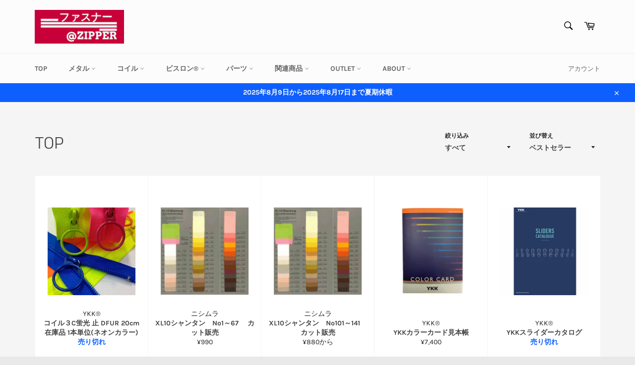

--- FILE ---
content_type: text/html; charset=utf-8
request_url: https://faszipper.com/collections/top
body_size: 38344
content:
<!doctype html>
<html class="no-js" lang="ja">
<head>

  <meta charset="utf-8">
  <meta http-equiv="X-UA-Compatible" content="IE=edge,chrome=1">
  <meta name="viewport" content="width=device-width,initial-scale=1">
  <meta name="theme-color" content="#fcfcfc">

  
    <link rel="shortcut icon" href="//faszipper.com/cdn/shop/files/fa_zip_32x32.png?v=1614814515" type="image/png">
  

  <link rel="canonical" href="https://faszipper.com/collections/top">
  <title>
  TOP &ndash; ファスナー　ＺＩＰＰＥＲ　オンライン通販
  </title>

  

  <!-- /snippets/social-meta-tags.liquid -->




<meta property="og:site_name" content="ファスナー　ＺＩＰＰＥＲ　オンライン通販">
<meta property="og:url" content="https://faszipper.com/collections/top">
<meta property="og:title" content="TOP">
<meta property="og:type" content="product.group">
<meta property="og:description" content="YKK ファスナー（ZIPPER）専門店ならではの市場に少ない”オールドアメリカン” "エクセラ”"アクアガード”などファスナーを新商品はもちろんのこと、のおすすめ商品種類を数多くをご用意掲載して通販してきます。引き続き、お客様に役立つ商品をご提供していきます。大量、注文掲載にはないファスナー（ジッパー）は実店舗の蔵前のK-ファスナーにご来店、お問い合わせしてください。
手芸、修理、リペアに1本から特注オーダー、オープンファスナー、ダブルジップ　長いファスナーをOnlineで販売しています。修理屋さん御用達のお店。">

<meta property="og:image" content="http://faszipper.com/cdn/shop/files/shopfysnslogo1200628_c0a9799c-b17e-45a9-ab84-50bd6c755b6d_1200x1200.png?v=1614830701">
<meta property="og:image:secure_url" content="https://faszipper.com/cdn/shop/files/shopfysnslogo1200628_c0a9799c-b17e-45a9-ab84-50bd6c755b6d_1200x1200.png?v=1614830701">


  <meta name="twitter:site" content="@intent/user?screen_name=k_fasuna8871">

<meta name="twitter:card" content="summary_large_image">
<meta name="twitter:title" content="TOP">
<meta name="twitter:description" content="YKK ファスナー（ZIPPER）専門店ならではの市場に少ない”オールドアメリカン” "エクセラ”"アクアガード”などファスナーを新商品はもちろんのこと、のおすすめ商品種類を数多くをご用意掲載して通販してきます。引き続き、お客様に役立つ商品をご提供していきます。大量、注文掲載にはないファスナー（ジッパー）は実店舗の蔵前のK-ファスナーにご来店、お問い合わせしてください。
手芸、修理、リペアに1本から特注オーダー、オープンファスナー、ダブルジップ　長いファスナーをOnlineで販売しています。修理屋さん御用達のお店。">


  <script>
    document.documentElement.className = document.documentElement.className.replace('no-js', 'js');
  </script>

  <link href="//faszipper.com/cdn/shop/t/6/assets/theme.scss.css?v=14137430631953174841759259988" rel="stylesheet" type="text/css" media="all" />

  <script>
    window.theme = window.theme || {};

    theme.strings = {
      stockAvailable: "残り1個",
      addToCart: "カートに追加する",
      soldOut: "売り切れ",
      unavailable: "お取り扱いできません",
      noStockAvailable: "この商品は在庫数が足りないためカートに追加することができませんでした。",
      willNotShipUntil: "[date]まで配送できません。",
      willBeInStockAfter: "[date]入荷予定",
      totalCartDiscount: "[savings]を節約しました",
      addressError: "住所を調べる際にエラーが発生しました",
      addressNoResults: "その住所は見つかりませんでした",
      addressQueryLimit: "Google APIの使用量の制限を超えました。\u003ca href=\"https:\/\/developers.google.com\/maps\/premium\/usage-limits\"\u003eプレミアムプラン\u003c\/a\u003eへのアップグレードをご検討ください。",
      authError: "あなたのGoogle Mapsのアカウント認証で問題が発生しました。",
      slideNumber: "スライド[slide_number]、現在"
    };
  </script>

  <script src="//faszipper.com/cdn/shop/t/6/assets/lazysizes.min.js?v=56045284683979784691589095288" async="async"></script>

  

  <script src="//faszipper.com/cdn/shop/t/6/assets/vendor.js?v=59352919779726365461589095289" defer="defer"></script>

  

  <script src="//faszipper.com/cdn/shop/t/6/assets/theme.js?v=17829490311171280061589095288" defer="defer"></script>

  <script>window.performance && window.performance.mark && window.performance.mark('shopify.content_for_header.start');</script><meta name="google-site-verification" content="QcJGBBsDgtC--D5v8y3gi-iab8zFGcnkXEGh8uWTiJA">
<meta id="shopify-digital-wallet" name="shopify-digital-wallet" content="/28855795791/digital_wallets/dialog">
<meta name="shopify-checkout-api-token" content="98a1dadaa76f3151176771243fc97550">
<link rel="alternate" type="application/atom+xml" title="Feed" href="/collections/top.atom" />
<link rel="next" href="/collections/top?page=2">
<link rel="alternate" type="application/json+oembed" href="https://faszipper.com/collections/top.oembed">
<script async="async" src="/checkouts/internal/preloads.js?locale=ja-JP"></script>
<link rel="preconnect" href="https://shop.app" crossorigin="anonymous">
<script async="async" src="https://shop.app/checkouts/internal/preloads.js?locale=ja-JP&shop_id=28855795791" crossorigin="anonymous"></script>
<script id="apple-pay-shop-capabilities" type="application/json">{"shopId":28855795791,"countryCode":"JP","currencyCode":"JPY","merchantCapabilities":["supports3DS"],"merchantId":"gid:\/\/shopify\/Shop\/28855795791","merchantName":"ファスナー　ＺＩＰＰＥＲ　オンライン通販","requiredBillingContactFields":["postalAddress","email","phone"],"requiredShippingContactFields":["postalAddress","email","phone"],"shippingType":"shipping","supportedNetworks":["visa","masterCard","amex","jcb","discover"],"total":{"type":"pending","label":"ファスナー　ＺＩＰＰＥＲ　オンライン通販","amount":"1.00"},"shopifyPaymentsEnabled":true,"supportsSubscriptions":true}</script>
<script id="shopify-features" type="application/json">{"accessToken":"98a1dadaa76f3151176771243fc97550","betas":["rich-media-storefront-analytics"],"domain":"faszipper.com","predictiveSearch":false,"shopId":28855795791,"locale":"ja"}</script>
<script>var Shopify = Shopify || {};
Shopify.shop = "kfastenerzipper.myshopify.com";
Shopify.locale = "ja";
Shopify.currency = {"active":"JPY","rate":"1.0"};
Shopify.country = "JP";
Shopify.theme = {"name":"Venture","id":81963286607,"schema_name":"Venture","schema_version":"11.0.18","theme_store_id":775,"role":"main"};
Shopify.theme.handle = "null";
Shopify.theme.style = {"id":null,"handle":null};
Shopify.cdnHost = "faszipper.com/cdn";
Shopify.routes = Shopify.routes || {};
Shopify.routes.root = "/";</script>
<script type="module">!function(o){(o.Shopify=o.Shopify||{}).modules=!0}(window);</script>
<script>!function(o){function n(){var o=[];function n(){o.push(Array.prototype.slice.apply(arguments))}return n.q=o,n}var t=o.Shopify=o.Shopify||{};t.loadFeatures=n(),t.autoloadFeatures=n()}(window);</script>
<script>
  window.ShopifyPay = window.ShopifyPay || {};
  window.ShopifyPay.apiHost = "shop.app\/pay";
  window.ShopifyPay.redirectState = null;
</script>
<script id="shop-js-analytics" type="application/json">{"pageType":"collection"}</script>
<script defer="defer" async type="module" src="//faszipper.com/cdn/shopifycloud/shop-js/modules/v2/client.init-shop-cart-sync_0MstufBG.ja.esm.js"></script>
<script defer="defer" async type="module" src="//faszipper.com/cdn/shopifycloud/shop-js/modules/v2/chunk.common_jll-23Z1.esm.js"></script>
<script defer="defer" async type="module" src="//faszipper.com/cdn/shopifycloud/shop-js/modules/v2/chunk.modal_HXih6-AF.esm.js"></script>
<script type="module">
  await import("//faszipper.com/cdn/shopifycloud/shop-js/modules/v2/client.init-shop-cart-sync_0MstufBG.ja.esm.js");
await import("//faszipper.com/cdn/shopifycloud/shop-js/modules/v2/chunk.common_jll-23Z1.esm.js");
await import("//faszipper.com/cdn/shopifycloud/shop-js/modules/v2/chunk.modal_HXih6-AF.esm.js");

  window.Shopify.SignInWithShop?.initShopCartSync?.({"fedCMEnabled":true,"windoidEnabled":true});

</script>
<script>
  window.Shopify = window.Shopify || {};
  if (!window.Shopify.featureAssets) window.Shopify.featureAssets = {};
  window.Shopify.featureAssets['shop-js'] = {"shop-cart-sync":["modules/v2/client.shop-cart-sync_DN7iwvRY.ja.esm.js","modules/v2/chunk.common_jll-23Z1.esm.js","modules/v2/chunk.modal_HXih6-AF.esm.js"],"init-fed-cm":["modules/v2/client.init-fed-cm_DmZOWWut.ja.esm.js","modules/v2/chunk.common_jll-23Z1.esm.js","modules/v2/chunk.modal_HXih6-AF.esm.js"],"shop-cash-offers":["modules/v2/client.shop-cash-offers_HFfvn_Gz.ja.esm.js","modules/v2/chunk.common_jll-23Z1.esm.js","modules/v2/chunk.modal_HXih6-AF.esm.js"],"shop-login-button":["modules/v2/client.shop-login-button_BVN3pvk0.ja.esm.js","modules/v2/chunk.common_jll-23Z1.esm.js","modules/v2/chunk.modal_HXih6-AF.esm.js"],"pay-button":["modules/v2/client.pay-button_CyS_4GVi.ja.esm.js","modules/v2/chunk.common_jll-23Z1.esm.js","modules/v2/chunk.modal_HXih6-AF.esm.js"],"shop-button":["modules/v2/client.shop-button_zh22db91.ja.esm.js","modules/v2/chunk.common_jll-23Z1.esm.js","modules/v2/chunk.modal_HXih6-AF.esm.js"],"avatar":["modules/v2/client.avatar_BTnouDA3.ja.esm.js"],"init-windoid":["modules/v2/client.init-windoid_BlVJIuJ5.ja.esm.js","modules/v2/chunk.common_jll-23Z1.esm.js","modules/v2/chunk.modal_HXih6-AF.esm.js"],"init-shop-for-new-customer-accounts":["modules/v2/client.init-shop-for-new-customer-accounts_BqzwtUK7.ja.esm.js","modules/v2/client.shop-login-button_BVN3pvk0.ja.esm.js","modules/v2/chunk.common_jll-23Z1.esm.js","modules/v2/chunk.modal_HXih6-AF.esm.js"],"init-shop-email-lookup-coordinator":["modules/v2/client.init-shop-email-lookup-coordinator_DKDv3hKi.ja.esm.js","modules/v2/chunk.common_jll-23Z1.esm.js","modules/v2/chunk.modal_HXih6-AF.esm.js"],"init-shop-cart-sync":["modules/v2/client.init-shop-cart-sync_0MstufBG.ja.esm.js","modules/v2/chunk.common_jll-23Z1.esm.js","modules/v2/chunk.modal_HXih6-AF.esm.js"],"shop-toast-manager":["modules/v2/client.shop-toast-manager_BkVvTGW3.ja.esm.js","modules/v2/chunk.common_jll-23Z1.esm.js","modules/v2/chunk.modal_HXih6-AF.esm.js"],"init-customer-accounts":["modules/v2/client.init-customer-accounts_CZbUHFPX.ja.esm.js","modules/v2/client.shop-login-button_BVN3pvk0.ja.esm.js","modules/v2/chunk.common_jll-23Z1.esm.js","modules/v2/chunk.modal_HXih6-AF.esm.js"],"init-customer-accounts-sign-up":["modules/v2/client.init-customer-accounts-sign-up_C0QA8nCd.ja.esm.js","modules/v2/client.shop-login-button_BVN3pvk0.ja.esm.js","modules/v2/chunk.common_jll-23Z1.esm.js","modules/v2/chunk.modal_HXih6-AF.esm.js"],"shop-follow-button":["modules/v2/client.shop-follow-button_CSkbpFfm.ja.esm.js","modules/v2/chunk.common_jll-23Z1.esm.js","modules/v2/chunk.modal_HXih6-AF.esm.js"],"checkout-modal":["modules/v2/client.checkout-modal_rYdHFJTE.ja.esm.js","modules/v2/chunk.common_jll-23Z1.esm.js","modules/v2/chunk.modal_HXih6-AF.esm.js"],"shop-login":["modules/v2/client.shop-login_DeXIozZF.ja.esm.js","modules/v2/chunk.common_jll-23Z1.esm.js","modules/v2/chunk.modal_HXih6-AF.esm.js"],"lead-capture":["modules/v2/client.lead-capture_DGEoeVgo.ja.esm.js","modules/v2/chunk.common_jll-23Z1.esm.js","modules/v2/chunk.modal_HXih6-AF.esm.js"],"payment-terms":["modules/v2/client.payment-terms_BXPcfuME.ja.esm.js","modules/v2/chunk.common_jll-23Z1.esm.js","modules/v2/chunk.modal_HXih6-AF.esm.js"]};
</script>
<script id="__st">var __st={"a":28855795791,"offset":32400,"reqid":"86a60851-4374-41b1-8582-07b23edc32d2-1769309813","pageurl":"faszipper.com\/collections\/top","u":"ef6694db337f","p":"collection","rtyp":"collection","rid":178035982415};</script>
<script>window.ShopifyPaypalV4VisibilityTracking = true;</script>
<script id="captcha-bootstrap">!function(){'use strict';const t='contact',e='account',n='new_comment',o=[[t,t],['blogs',n],['comments',n],[t,'customer']],c=[[e,'customer_login'],[e,'guest_login'],[e,'recover_customer_password'],[e,'create_customer']],r=t=>t.map((([t,e])=>`form[action*='/${t}']:not([data-nocaptcha='true']) input[name='form_type'][value='${e}']`)).join(','),a=t=>()=>t?[...document.querySelectorAll(t)].map((t=>t.form)):[];function s(){const t=[...o],e=r(t);return a(e)}const i='password',u='form_key',d=['recaptcha-v3-token','g-recaptcha-response','h-captcha-response',i],f=()=>{try{return window.sessionStorage}catch{return}},m='__shopify_v',_=t=>t.elements[u];function p(t,e,n=!1){try{const o=window.sessionStorage,c=JSON.parse(o.getItem(e)),{data:r}=function(t){const{data:e,action:n}=t;return t[m]||n?{data:e,action:n}:{data:t,action:n}}(c);for(const[e,n]of Object.entries(r))t.elements[e]&&(t.elements[e].value=n);n&&o.removeItem(e)}catch(o){console.error('form repopulation failed',{error:o})}}const l='form_type',E='cptcha';function T(t){t.dataset[E]=!0}const w=window,h=w.document,L='Shopify',v='ce_forms',y='captcha';let A=!1;((t,e)=>{const n=(g='f06e6c50-85a8-45c8-87d0-21a2b65856fe',I='https://cdn.shopify.com/shopifycloud/storefront-forms-hcaptcha/ce_storefront_forms_captcha_hcaptcha.v1.5.2.iife.js',D={infoText:'hCaptchaによる保護',privacyText:'プライバシー',termsText:'利用規約'},(t,e,n)=>{const o=w[L][v],c=o.bindForm;if(c)return c(t,g,e,D).then(n);var r;o.q.push([[t,g,e,D],n]),r=I,A||(h.body.append(Object.assign(h.createElement('script'),{id:'captcha-provider',async:!0,src:r})),A=!0)});var g,I,D;w[L]=w[L]||{},w[L][v]=w[L][v]||{},w[L][v].q=[],w[L][y]=w[L][y]||{},w[L][y].protect=function(t,e){n(t,void 0,e),T(t)},Object.freeze(w[L][y]),function(t,e,n,w,h,L){const[v,y,A,g]=function(t,e,n){const i=e?o:[],u=t?c:[],d=[...i,...u],f=r(d),m=r(i),_=r(d.filter((([t,e])=>n.includes(e))));return[a(f),a(m),a(_),s()]}(w,h,L),I=t=>{const e=t.target;return e instanceof HTMLFormElement?e:e&&e.form},D=t=>v().includes(t);t.addEventListener('submit',(t=>{const e=I(t);if(!e)return;const n=D(e)&&!e.dataset.hcaptchaBound&&!e.dataset.recaptchaBound,o=_(e),c=g().includes(e)&&(!o||!o.value);(n||c)&&t.preventDefault(),c&&!n&&(function(t){try{if(!f())return;!function(t){const e=f();if(!e)return;const n=_(t);if(!n)return;const o=n.value;o&&e.removeItem(o)}(t);const e=Array.from(Array(32),(()=>Math.random().toString(36)[2])).join('');!function(t,e){_(t)||t.append(Object.assign(document.createElement('input'),{type:'hidden',name:u})),t.elements[u].value=e}(t,e),function(t,e){const n=f();if(!n)return;const o=[...t.querySelectorAll(`input[type='${i}']`)].map((({name:t})=>t)),c=[...d,...o],r={};for(const[a,s]of new FormData(t).entries())c.includes(a)||(r[a]=s);n.setItem(e,JSON.stringify({[m]:1,action:t.action,data:r}))}(t,e)}catch(e){console.error('failed to persist form',e)}}(e),e.submit())}));const S=(t,e)=>{t&&!t.dataset[E]&&(n(t,e.some((e=>e===t))),T(t))};for(const o of['focusin','change'])t.addEventListener(o,(t=>{const e=I(t);D(e)&&S(e,y())}));const B=e.get('form_key'),M=e.get(l),P=B&&M;t.addEventListener('DOMContentLoaded',(()=>{const t=y();if(P)for(const e of t)e.elements[l].value===M&&p(e,B);[...new Set([...A(),...v().filter((t=>'true'===t.dataset.shopifyCaptcha))])].forEach((e=>S(e,t)))}))}(h,new URLSearchParams(w.location.search),n,t,e,['guest_login'])})(!0,!0)}();</script>
<script integrity="sha256-4kQ18oKyAcykRKYeNunJcIwy7WH5gtpwJnB7kiuLZ1E=" data-source-attribution="shopify.loadfeatures" defer="defer" src="//faszipper.com/cdn/shopifycloud/storefront/assets/storefront/load_feature-a0a9edcb.js" crossorigin="anonymous"></script>
<script crossorigin="anonymous" defer="defer" src="//faszipper.com/cdn/shopifycloud/storefront/assets/shopify_pay/storefront-65b4c6d7.js?v=20250812"></script>
<script data-source-attribution="shopify.dynamic_checkout.dynamic.init">var Shopify=Shopify||{};Shopify.PaymentButton=Shopify.PaymentButton||{isStorefrontPortableWallets:!0,init:function(){window.Shopify.PaymentButton.init=function(){};var t=document.createElement("script");t.src="https://faszipper.com/cdn/shopifycloud/portable-wallets/latest/portable-wallets.ja.js",t.type="module",document.head.appendChild(t)}};
</script>
<script data-source-attribution="shopify.dynamic_checkout.buyer_consent">
  function portableWalletsHideBuyerConsent(e){var t=document.getElementById("shopify-buyer-consent"),n=document.getElementById("shopify-subscription-policy-button");t&&n&&(t.classList.add("hidden"),t.setAttribute("aria-hidden","true"),n.removeEventListener("click",e))}function portableWalletsShowBuyerConsent(e){var t=document.getElementById("shopify-buyer-consent"),n=document.getElementById("shopify-subscription-policy-button");t&&n&&(t.classList.remove("hidden"),t.removeAttribute("aria-hidden"),n.addEventListener("click",e))}window.Shopify?.PaymentButton&&(window.Shopify.PaymentButton.hideBuyerConsent=portableWalletsHideBuyerConsent,window.Shopify.PaymentButton.showBuyerConsent=portableWalletsShowBuyerConsent);
</script>
<script data-source-attribution="shopify.dynamic_checkout.cart.bootstrap">document.addEventListener("DOMContentLoaded",(function(){function t(){return document.querySelector("shopify-accelerated-checkout-cart, shopify-accelerated-checkout")}if(t())Shopify.PaymentButton.init();else{new MutationObserver((function(e,n){t()&&(Shopify.PaymentButton.init(),n.disconnect())})).observe(document.body,{childList:!0,subtree:!0})}}));
</script>
<link id="shopify-accelerated-checkout-styles" rel="stylesheet" media="screen" href="https://faszipper.com/cdn/shopifycloud/portable-wallets/latest/accelerated-checkout-backwards-compat.css" crossorigin="anonymous">
<style id="shopify-accelerated-checkout-cart">
        #shopify-buyer-consent {
  margin-top: 1em;
  display: inline-block;
  width: 100%;
}

#shopify-buyer-consent.hidden {
  display: none;
}

#shopify-subscription-policy-button {
  background: none;
  border: none;
  padding: 0;
  text-decoration: underline;
  font-size: inherit;
  cursor: pointer;
}

#shopify-subscription-policy-button::before {
  box-shadow: none;
}

      </style>

<script>window.performance && window.performance.mark && window.performance.mark('shopify.content_for_header.end');</script>
<link href="https://monorail-edge.shopifysvc.com" rel="dns-prefetch">
<script>(function(){if ("sendBeacon" in navigator && "performance" in window) {try {var session_token_from_headers = performance.getEntriesByType('navigation')[0].serverTiming.find(x => x.name == '_s').description;} catch {var session_token_from_headers = undefined;}var session_cookie_matches = document.cookie.match(/_shopify_s=([^;]*)/);var session_token_from_cookie = session_cookie_matches && session_cookie_matches.length === 2 ? session_cookie_matches[1] : "";var session_token = session_token_from_headers || session_token_from_cookie || "";function handle_abandonment_event(e) {var entries = performance.getEntries().filter(function(entry) {return /monorail-edge.shopifysvc.com/.test(entry.name);});if (!window.abandonment_tracked && entries.length === 0) {window.abandonment_tracked = true;var currentMs = Date.now();var navigation_start = performance.timing.navigationStart;var payload = {shop_id: 28855795791,url: window.location.href,navigation_start,duration: currentMs - navigation_start,session_token,page_type: "collection"};window.navigator.sendBeacon("https://monorail-edge.shopifysvc.com/v1/produce", JSON.stringify({schema_id: "online_store_buyer_site_abandonment/1.1",payload: payload,metadata: {event_created_at_ms: currentMs,event_sent_at_ms: currentMs}}));}}window.addEventListener('pagehide', handle_abandonment_event);}}());</script>
<script id="web-pixels-manager-setup">(function e(e,d,r,n,o){if(void 0===o&&(o={}),!Boolean(null===(a=null===(i=window.Shopify)||void 0===i?void 0:i.analytics)||void 0===a?void 0:a.replayQueue)){var i,a;window.Shopify=window.Shopify||{};var t=window.Shopify;t.analytics=t.analytics||{};var s=t.analytics;s.replayQueue=[],s.publish=function(e,d,r){return s.replayQueue.push([e,d,r]),!0};try{self.performance.mark("wpm:start")}catch(e){}var l=function(){var e={modern:/Edge?\/(1{2}[4-9]|1[2-9]\d|[2-9]\d{2}|\d{4,})\.\d+(\.\d+|)|Firefox\/(1{2}[4-9]|1[2-9]\d|[2-9]\d{2}|\d{4,})\.\d+(\.\d+|)|Chrom(ium|e)\/(9{2}|\d{3,})\.\d+(\.\d+|)|(Maci|X1{2}).+ Version\/(15\.\d+|(1[6-9]|[2-9]\d|\d{3,})\.\d+)([,.]\d+|)( \(\w+\)|)( Mobile\/\w+|) Safari\/|Chrome.+OPR\/(9{2}|\d{3,})\.\d+\.\d+|(CPU[ +]OS|iPhone[ +]OS|CPU[ +]iPhone|CPU IPhone OS|CPU iPad OS)[ +]+(15[._]\d+|(1[6-9]|[2-9]\d|\d{3,})[._]\d+)([._]\d+|)|Android:?[ /-](13[3-9]|1[4-9]\d|[2-9]\d{2}|\d{4,})(\.\d+|)(\.\d+|)|Android.+Firefox\/(13[5-9]|1[4-9]\d|[2-9]\d{2}|\d{4,})\.\d+(\.\d+|)|Android.+Chrom(ium|e)\/(13[3-9]|1[4-9]\d|[2-9]\d{2}|\d{4,})\.\d+(\.\d+|)|SamsungBrowser\/([2-9]\d|\d{3,})\.\d+/,legacy:/Edge?\/(1[6-9]|[2-9]\d|\d{3,})\.\d+(\.\d+|)|Firefox\/(5[4-9]|[6-9]\d|\d{3,})\.\d+(\.\d+|)|Chrom(ium|e)\/(5[1-9]|[6-9]\d|\d{3,})\.\d+(\.\d+|)([\d.]+$|.*Safari\/(?![\d.]+ Edge\/[\d.]+$))|(Maci|X1{2}).+ Version\/(10\.\d+|(1[1-9]|[2-9]\d|\d{3,})\.\d+)([,.]\d+|)( \(\w+\)|)( Mobile\/\w+|) Safari\/|Chrome.+OPR\/(3[89]|[4-9]\d|\d{3,})\.\d+\.\d+|(CPU[ +]OS|iPhone[ +]OS|CPU[ +]iPhone|CPU IPhone OS|CPU iPad OS)[ +]+(10[._]\d+|(1[1-9]|[2-9]\d|\d{3,})[._]\d+)([._]\d+|)|Android:?[ /-](13[3-9]|1[4-9]\d|[2-9]\d{2}|\d{4,})(\.\d+|)(\.\d+|)|Mobile Safari.+OPR\/([89]\d|\d{3,})\.\d+\.\d+|Android.+Firefox\/(13[5-9]|1[4-9]\d|[2-9]\d{2}|\d{4,})\.\d+(\.\d+|)|Android.+Chrom(ium|e)\/(13[3-9]|1[4-9]\d|[2-9]\d{2}|\d{4,})\.\d+(\.\d+|)|Android.+(UC? ?Browser|UCWEB|U3)[ /]?(15\.([5-9]|\d{2,})|(1[6-9]|[2-9]\d|\d{3,})\.\d+)\.\d+|SamsungBrowser\/(5\.\d+|([6-9]|\d{2,})\.\d+)|Android.+MQ{2}Browser\/(14(\.(9|\d{2,})|)|(1[5-9]|[2-9]\d|\d{3,})(\.\d+|))(\.\d+|)|K[Aa][Ii]OS\/(3\.\d+|([4-9]|\d{2,})\.\d+)(\.\d+|)/},d=e.modern,r=e.legacy,n=navigator.userAgent;return n.match(d)?"modern":n.match(r)?"legacy":"unknown"}(),u="modern"===l?"modern":"legacy",c=(null!=n?n:{modern:"",legacy:""})[u],f=function(e){return[e.baseUrl,"/wpm","/b",e.hashVersion,"modern"===e.buildTarget?"m":"l",".js"].join("")}({baseUrl:d,hashVersion:r,buildTarget:u}),m=function(e){var d=e.version,r=e.bundleTarget,n=e.surface,o=e.pageUrl,i=e.monorailEndpoint;return{emit:function(e){var a=e.status,t=e.errorMsg,s=(new Date).getTime(),l=JSON.stringify({metadata:{event_sent_at_ms:s},events:[{schema_id:"web_pixels_manager_load/3.1",payload:{version:d,bundle_target:r,page_url:o,status:a,surface:n,error_msg:t},metadata:{event_created_at_ms:s}}]});if(!i)return console&&console.warn&&console.warn("[Web Pixels Manager] No Monorail endpoint provided, skipping logging."),!1;try{return self.navigator.sendBeacon.bind(self.navigator)(i,l)}catch(e){}var u=new XMLHttpRequest;try{return u.open("POST",i,!0),u.setRequestHeader("Content-Type","text/plain"),u.send(l),!0}catch(e){return console&&console.warn&&console.warn("[Web Pixels Manager] Got an unhandled error while logging to Monorail."),!1}}}}({version:r,bundleTarget:l,surface:e.surface,pageUrl:self.location.href,monorailEndpoint:e.monorailEndpoint});try{o.browserTarget=l,function(e){var d=e.src,r=e.async,n=void 0===r||r,o=e.onload,i=e.onerror,a=e.sri,t=e.scriptDataAttributes,s=void 0===t?{}:t,l=document.createElement("script"),u=document.querySelector("head"),c=document.querySelector("body");if(l.async=n,l.src=d,a&&(l.integrity=a,l.crossOrigin="anonymous"),s)for(var f in s)if(Object.prototype.hasOwnProperty.call(s,f))try{l.dataset[f]=s[f]}catch(e){}if(o&&l.addEventListener("load",o),i&&l.addEventListener("error",i),u)u.appendChild(l);else{if(!c)throw new Error("Did not find a head or body element to append the script");c.appendChild(l)}}({src:f,async:!0,onload:function(){if(!function(){var e,d;return Boolean(null===(d=null===(e=window.Shopify)||void 0===e?void 0:e.analytics)||void 0===d?void 0:d.initialized)}()){var d=window.webPixelsManager.init(e)||void 0;if(d){var r=window.Shopify.analytics;r.replayQueue.forEach((function(e){var r=e[0],n=e[1],o=e[2];d.publishCustomEvent(r,n,o)})),r.replayQueue=[],r.publish=d.publishCustomEvent,r.visitor=d.visitor,r.initialized=!0}}},onerror:function(){return m.emit({status:"failed",errorMsg:"".concat(f," has failed to load")})},sri:function(e){var d=/^sha384-[A-Za-z0-9+/=]+$/;return"string"==typeof e&&d.test(e)}(c)?c:"",scriptDataAttributes:o}),m.emit({status:"loading"})}catch(e){m.emit({status:"failed",errorMsg:(null==e?void 0:e.message)||"Unknown error"})}}})({shopId: 28855795791,storefrontBaseUrl: "https://faszipper.com",extensionsBaseUrl: "https://extensions.shopifycdn.com/cdn/shopifycloud/web-pixels-manager",monorailEndpoint: "https://monorail-edge.shopifysvc.com/unstable/produce_batch",surface: "storefront-renderer",enabledBetaFlags: ["2dca8a86"],webPixelsConfigList: [{"id":"398590031","configuration":"{\"config\":\"{\\\"pixel_id\\\":\\\"GT-T9CJDGS\\\",\\\"target_country\\\":\\\"JP\\\",\\\"gtag_events\\\":[{\\\"type\\\":\\\"purchase\\\",\\\"action_label\\\":\\\"MC-56GR3QH4BL\\\"},{\\\"type\\\":\\\"page_view\\\",\\\"action_label\\\":\\\"MC-56GR3QH4BL\\\"},{\\\"type\\\":\\\"view_item\\\",\\\"action_label\\\":\\\"MC-56GR3QH4BL\\\"}],\\\"enable_monitoring_mode\\\":false}\"}","eventPayloadVersion":"v1","runtimeContext":"OPEN","scriptVersion":"b2a88bafab3e21179ed38636efcd8a93","type":"APP","apiClientId":1780363,"privacyPurposes":[],"dataSharingAdjustments":{"protectedCustomerApprovalScopes":["read_customer_address","read_customer_email","read_customer_name","read_customer_personal_data","read_customer_phone"]}},{"id":"shopify-app-pixel","configuration":"{}","eventPayloadVersion":"v1","runtimeContext":"STRICT","scriptVersion":"0450","apiClientId":"shopify-pixel","type":"APP","privacyPurposes":["ANALYTICS","MARKETING"]},{"id":"shopify-custom-pixel","eventPayloadVersion":"v1","runtimeContext":"LAX","scriptVersion":"0450","apiClientId":"shopify-pixel","type":"CUSTOM","privacyPurposes":["ANALYTICS","MARKETING"]}],isMerchantRequest: false,initData: {"shop":{"name":"ファスナー　ＺＩＰＰＥＲ　オンライン通販","paymentSettings":{"currencyCode":"JPY"},"myshopifyDomain":"kfastenerzipper.myshopify.com","countryCode":"JP","storefrontUrl":"https:\/\/faszipper.com"},"customer":null,"cart":null,"checkout":null,"productVariants":[],"purchasingCompany":null},},"https://faszipper.com/cdn","fcfee988w5aeb613cpc8e4bc33m6693e112",{"modern":"","legacy":""},{"shopId":"28855795791","storefrontBaseUrl":"https:\/\/faszipper.com","extensionBaseUrl":"https:\/\/extensions.shopifycdn.com\/cdn\/shopifycloud\/web-pixels-manager","surface":"storefront-renderer","enabledBetaFlags":"[\"2dca8a86\"]","isMerchantRequest":"false","hashVersion":"fcfee988w5aeb613cpc8e4bc33m6693e112","publish":"custom","events":"[[\"page_viewed\",{}],[\"collection_viewed\",{\"collection\":{\"id\":\"178035982415\",\"title\":\"TOP\",\"productVariants\":[{\"price\":{\"amount\":165.0,\"currencyCode\":\"JPY\"},\"product\":{\"title\":\"コイル３C蛍光 止 DFUR  20cm在庫品 1本単位(ネオンカラー)\",\"vendor\":\"YKK®\",\"id\":\"4872675098703\",\"untranslatedTitle\":\"コイル３C蛍光 止 DFUR  20cm在庫品 1本単位(ネオンカラー)\",\"url\":\"\/products\/3cneon-dfur-20cstock-1\",\"type\":\"コイル蛍光\"},\"id\":\"32905122611279\",\"image\":{\"src\":\"\/\/faszipper.com\/cdn\/shop\/products\/DSC_1369_82f912c4-6f67-48ee-b318-4d0377c351f7.jpg?v=1613778732\"},\"sku\":null,\"title\":\"C504(イエロー) \/ 20㎝\",\"untranslatedTitle\":\"C504(イエロー) \/ 20㎝\"},{\"price\":{\"amount\":990.0,\"currencyCode\":\"JPY\"},\"product\":{\"title\":\"XL10シャンタン　No1～67 　カット販売\",\"vendor\":\"ニシムラ\",\"id\":\"6560384614479\",\"untranslatedTitle\":\"XL10シャンタン　No1～67 　カット販売\",\"url\":\"\/products\/xl10shantan-no1-67_cut\",\"type\":\"裏地\"},\"id\":\"39335309279311\",\"image\":{\"src\":\"\/\/faszipper.com\/cdn\/shop\/products\/swatch_shuntang_abc.jpg?v=1619645967\"},\"sku\":\"\",\"title\":\"No.1 ホワイト\",\"untranslatedTitle\":\"No.1 ホワイト\"},{\"price\":{\"amount\":990.0,\"currencyCode\":\"JPY\"},\"product\":{\"title\":\"XL10シャンタン　No101～141　カット販売\",\"vendor\":\"ニシムラ\",\"id\":\"6560466436175\",\"untranslatedTitle\":\"XL10シャンタン　No101～141　カット販売\",\"url\":\"\/products\/xl10shantan-no101-141-cut\",\"type\":\"裏地\"},\"id\":\"39335299809359\",\"image\":{\"src\":\"\/\/faszipper.com\/cdn\/shop\/products\/swatch_shuntang_abc_50f9736f-ce6d-4737-97e8-0014260f5aab.jpg?v=1619684269\"},\"sku\":\"\",\"title\":\"No.101 アイボリー\",\"untranslatedTitle\":\"No.101 アイボリー\"},{\"price\":{\"amount\":7400.0,\"currencyCode\":\"JPY\"},\"product\":{\"title\":\"YKKカラーカード見本帳\",\"vendor\":\"YKK®\",\"id\":\"4867386572879\",\"untranslatedTitle\":\"YKKカラーカード見本帳\",\"url\":\"\/products\/ykkcolorcard-samplebook\",\"type\":\"見本帳\"},\"id\":\"32882030542927\",\"image\":{\"src\":\"\/\/faszipper.com\/cdn\/shop\/products\/ykk580color_card_23a8a352-3dde-4036-91ed-8587e92da648.jpg?v=1612343259\"},\"sku\":\"\",\"title\":\"Default Title\",\"untranslatedTitle\":\"Default Title\"},{\"price\":{\"amount\":2300.0,\"currencyCode\":\"JPY\"},\"product\":{\"title\":\"YKKスライダーカタログ\",\"vendor\":\"YKK®\",\"id\":\"4867394175055\",\"untranslatedTitle\":\"YKKスライダーカタログ\",\"url\":\"\/products\/ykkslidercataloguebook\",\"type\":\"見本帳\"},\"id\":\"32882076352591\",\"image\":{\"src\":\"\/\/faszipper.com\/cdn\/shop\/products\/slider-catalog1.jpg?v=1614154875\"},\"sku\":\"\",\"title\":\"Default Title\",\"untranslatedTitle\":\"Default Title\"},{\"price\":{\"amount\":617.0,\"currencyCode\":\"JPY\"},\"product\":{\"title\":\"ミニファ®０EF　同色10本単位　在庫品\",\"vendor\":\"YKK®\",\"id\":\"6535513702479\",\"untranslatedTitle\":\"ミニファ®０EF　同色10本単位　在庫品\",\"url\":\"\/products\/minifa-10-stock\",\"type\":\"ミニファ\"},\"id\":\"39246418509903\",\"image\":{\"src\":\"\/\/faszipper.com\/cdn\/shop\/products\/DSC_0182_c27893bb-388c-4b81-bc01-a4355a570409.jpg?v=1614153755\"},\"sku\":null,\"title\":\"501.白 \/ 10㎝\",\"untranslatedTitle\":\"501.白 \/ 10㎝\"},{\"price\":{\"amount\":220.0,\"currencyCode\":\"JPY\"},\"product\":{\"title\":\"ビスロン®５VSC蛍光止DA86 20cm　1本単位在庫品(ネオンカラー)　\",\"vendor\":\"YKK®\",\"id\":\"4585250521167\",\"untranslatedTitle\":\"ビスロン®５VSC蛍光止DA86 20cm　1本単位在庫品(ネオンカラー)　\",\"url\":\"\/products\/%EF%BC%95vsneon%E6%AD%A2da86-20cm\",\"type\":\"ビスロン蛍光\"},\"id\":\"32101108580431\",\"image\":{\"src\":\"\/\/faszipper.com\/cdn\/shop\/products\/DIAGONAL_0001_BURST20200823123049076_COVER_1.jpg?v=1598159318\"},\"sku\":\"\",\"title\":\"CW003(黄緑)\",\"untranslatedTitle\":\"CW003(黄緑)\"},{\"price\":{\"amount\":583.0,\"currencyCode\":\"JPY\"},\"product\":{\"title\":\"オールドアメリカン® 3YGR GA5UNⅤ(止)20㎝　在庫品\",\"vendor\":\"YKK®\",\"id\":\"4874483564623\",\"untranslatedTitle\":\"オールドアメリカン® 3YGR GA5UNⅤ(止)20㎝　在庫品\",\"url\":\"\/products\/oldaamerican3ygr-ga5uni20cmstock\",\"type\":\"オールドアメリカン\"},\"id\":\"32908559745103\",\"image\":{\"src\":\"\/\/faszipper.com\/cdn\/shop\/products\/3ygr_ga5un1all.jpg?v=1614640588\"},\"sku\":null,\"title\":\"20cm \/ OA01(568.ブラウン)\",\"untranslatedTitle\":\"20cm \/ OA01(568.ブラウン)\"},{\"price\":{\"amount\":715.0,\"currencyCode\":\"JPY\"},\"product\":{\"title\":\"ビーズファスナー10VDA止 25㎝　在庫限り終了品\",\"vendor\":\"YKK®\",\"id\":\"4585198452815\",\"untranslatedTitle\":\"ビーズファスナー10VDA止 25㎝　在庫限り終了品\",\"url\":\"\/products\/10vdacnf-ew-25\",\"type\":\"ビーズ\"},\"id\":\"32100917772367\",\"image\":{\"src\":\"\/\/faszipper.com\/cdn\/shop\/products\/CENTER_0001_BURST20200731171349955_COVER.jpg?v=1596342348\"},\"sku\":\"\",\"title\":\"X914(白黒コンビ)\",\"untranslatedTitle\":\"X914(白黒コンビ)\"},{\"price\":{\"amount\":44.0,\"currencyCode\":\"JPY\"},\"product\":{\"title\":\"ファスナー止 コイル5C 上止のみ　黒染め　20個(10組)セット 在庫品\",\"vendor\":\"YKK®\",\"id\":\"6546561400911\",\"untranslatedTitle\":\"ファスナー止 コイル5C 上止のみ　黒染め　20個(10組)セット 在庫品\",\"url\":\"\/products\/%E3%83%95%E3%82%A1%E3%82%B9%E3%83%8A%E3%83%BC%E6%AD%A2-%E3%82%B3%E3%82%A4%E3%83%AB5c-%E4%B8%8A%E6%AD%A2%E3%81%AE%E3%81%BF-%E9%BB%92%E6%9F%93%E3%82%81-20%E5%80%8B10%E7%B5%84%E3%82%BB%E3%83%83%E3%83%88-%E5%9C%A8%E5%BA%AB%E5%93%81\",\"type\":\"ファスナー止\"},\"id\":\"39280103686223\",\"image\":{\"src\":\"\/\/faszipper.com\/cdn\/shop\/products\/5c_ts_x6_5a2a9ccd-2243-40d7-b249-629065fba8ac.jpg?v=1616593239\"},\"sku\":null,\"title\":\"上止のみ黒染め\",\"untranslatedTitle\":\"上止のみ黒染め\"},{\"price\":{\"amount\":2300.0,\"currencyCode\":\"JPY\"},\"product\":{\"title\":\"YKKファスニング専科カタログ\",\"vendor\":\"YKK®\",\"id\":\"6536559099983\",\"untranslatedTitle\":\"YKKファスニング専科カタログ\",\"url\":\"\/products\/ykkfasningsenka_catalogue\",\"type\":\"見本帳\"},\"id\":\"39250189942863\",\"image\":{\"src\":\"\/\/faszipper.com\/cdn\/shop\/products\/fasningsenka-1.jpg?v=1614404141\"},\"sku\":\"\",\"title\":\"Default Title\",\"untranslatedTitle\":\"Default Title\"},{\"price\":{\"amount\":1800.0,\"currencyCode\":\"JPY\"},\"product\":{\"title\":\"XL10シャンタン（裏地）カラーカード見本帳　\",\"vendor\":\"ニシムラ\",\"id\":\"6560481574991\",\"untranslatedTitle\":\"XL10シャンタン（裏地）カラーカード見本帳　\",\"url\":\"\/products\/xl10shantan_samplebook\",\"type\":\"見本帳\"},\"id\":\"39335484719183\",\"image\":{\"src\":\"\/\/faszipper.com\/cdn\/shop\/products\/swatch_shuntang_abc_f00bc0f3-c489-47d2-af18-c6ca24d6d561.jpg?v=1619693070\"},\"sku\":\"\",\"title\":\"Default Title\",\"untranslatedTitle\":\"Default Title\"},{\"price\":{\"amount\":1826.0,\"currencyCode\":\"JPY\"},\"product\":{\"title\":\"メタルックス®No5 箔転写シルバー箔DA8LH DA8LH 逆開オープン(ダブルOP) 100㎝　在庫品\",\"vendor\":\"YKK®\",\"id\":\"6548341489743\",\"untranslatedTitle\":\"メタルックス®No5 箔転写シルバー箔DA8LH DA8LH 逆開オープン(ダブルOP) 100㎝　在庫品\",\"url\":\"\/products\/metaluxe5vyxmvantsilvelf-silvrda8lhda8lhmrop100cmstock\",\"type\":\"メタルックス®箔転写\"},\"id\":\"39284931559503\",\"image\":{\"src\":\"\/\/faszipper.com\/cdn\/shop\/products\/DSC_0380.jpg?v=1616896425\"},\"sku\":null,\"title\":\"100㎝ \/ 580.黒\",\"untranslatedTitle\":\"100㎝ \/ 580.黒\"},{\"price\":{\"amount\":1023.0,\"currencyCode\":\"JPY\"},\"product\":{\"title\":\"メタリオン®5CNM シルバー　チェーン1m・DFBSスライダー3個入り　在庫品\",\"vendor\":\"YKK®\",\"id\":\"6546068340815\",\"untranslatedTitle\":\"メタリオン®5CNM シルバー　チェーン1m・DFBSスライダー3個入り　在庫品\",\"url\":\"\/products\/metallion5cnm-sil1dfbs3pessetstock\",\"type\":\"メタリオン®\"},\"id\":\"39278385692751\",\"image\":{\"src\":\"\/\/faszipper.com\/cdn\/shop\/products\/CENTER_0001_BURST20210321113929197_COVER.jpg?v=1616474004\"},\"sku\":null,\"title\":\"501.白\",\"untranslatedTitle\":\"501.白\"},{\"price\":{\"amount\":110.0,\"currencyCode\":\"JPY\"},\"product\":{\"title\":\"スライダー スナップイン スライダー 5M DF31タイプ 在庫品\",\"vendor\":\"YKK®\",\"id\":\"6536842477647\",\"untranslatedTitle\":\"スライダー スナップイン スライダー 5M DF31タイプ 在庫品\",\"url\":\"\/products\/slider5m-df31-snapin-stockallmeki\",\"type\":\"スライダー\"},\"id\":\"39250989514831\",\"image\":{\"src\":\"\/\/faszipper.com\/cdn\/shop\/products\/DSC_0034.jpg?v=1614523623\"},\"sku\":\"\",\"title\":\"ニッケル（PC2）\",\"untranslatedTitle\":\"ニッケル（PC2）\"},{\"price\":{\"amount\":4550.0,\"currencyCode\":\"JPY\"},\"product\":{\"title\":\"オールドアメリカン® 10MG DA22OAZ16 オープン(開)80㎝　在庫品\",\"vendor\":\"YKK®\",\"id\":\"7697904435279\",\"untranslatedTitle\":\"オールドアメリカン® 10MG DA22OAZ16 オープン(開)80㎝　在庫品\",\"url\":\"\/products\/oldamarican-10mg-da22oaz16_open_stock\",\"type\":\"オールドアメリカン\"},\"id\":\"42476107366479\",\"image\":{\"src\":\"\/\/faszipper.com\/cdn\/shop\/files\/Photoroom-20250217_082532_2.png?v=1739748587\"},\"sku\":null,\"title\":\"OA02(570.こげ茶)\",\"untranslatedTitle\":\"OA02(570.こげ茶)\"},{\"price\":{\"amount\":1320.0,\"currencyCode\":\"JPY\"},\"product\":{\"title\":\"生地、巻物発送代\",\"vendor\":\"送料\",\"id\":\"7083175280719\",\"untranslatedTitle\":\"生地、巻物発送代\",\"url\":\"\/products\/makimono_souryou\",\"type\":\"\"},\"id\":\"40755940098127\",\"image\":null,\"sku\":null,\"title\":\"Default Title\",\"untranslatedTitle\":\"Default Title\"},{\"price\":{\"amount\":2225.0,\"currencyCode\":\"JPY\"},\"product\":{\"title\":\"ビスロン® アクアガード® No5VT10DA8LH  80cmオープン（開）\",\"vendor\":\"YKK®\",\"id\":\"6549987164239\",\"untranslatedTitle\":\"ビスロン® アクアガード® No5VT10DA8LH  80cmオープン（開）\",\"url\":\"\/products\/no5vt10vislonvt10da8lhor8cmstock\",\"type\":\"ビスロンアクアガード\"},\"id\":\"39289110790223\",\"image\":{\"src\":\"\/\/faszipper.com\/cdn\/shop\/products\/DSC_0167_3.jpg?v=1617287212\"},\"sku\":null,\"title\":\"80㎝ \/ 580.黒\",\"untranslatedTitle\":\"80㎝ \/ 580.黒\"},{\"price\":{\"amount\":55.0,\"currencyCode\":\"JPY\"},\"product\":{\"title\":\"ファスナー止 コイル5C 下止(四つ足)止のみ　E(塗装)　10個セット 在庫品\",\"vendor\":\"YKK®\",\"id\":\"6547541327951\",\"untranslatedTitle\":\"ファスナー止 コイル5C 下止(四つ足)止のみ　E(塗装)　10個セット 在庫品\",\"url\":\"\/products\/fastenerccoilc-byotsuashi-blacke10pessetstock\",\"type\":\"ファスナー止\"},\"id\":\"39283295584335\",\"image\":{\"src\":\"\/\/faszipper.com\/cdn\/shop\/products\/5v__b_e.jpg?v=1616810835\"},\"sku\":null,\"title\":\"下止のみ黒.580\",\"untranslatedTitle\":\"下止のみ黒.580\"},{\"price\":{\"amount\":1430.0,\"currencyCode\":\"JPY\"},\"product\":{\"title\":\"エクセラ® 5SGWH3アンティーク シルバー  DA2E (止)40㎝　在庫品\",\"vendor\":\"YKK®\",\"id\":\"6546578112591\",\"untranslatedTitle\":\"エクセラ® 5SGWH3アンティーク シルバー  DA2E (止)40㎝　在庫品\",\"url\":\"\/products\/excella5sgwh3da2e-c40cmstock\",\"type\":\"エクセラ\"},\"id\":\"39280302850127\",\"image\":{\"src\":\"\/\/faszipper.com\/cdn\/shop\/products\/DSC_0427.jpg?v=1616939927\"},\"sku\":\"\",\"title\":\"40㎝ \/ 570.こげ茶\",\"untranslatedTitle\":\"40㎝ \/ 570.こげ茶\"}]}}]]"});</script><script>
  window.ShopifyAnalytics = window.ShopifyAnalytics || {};
  window.ShopifyAnalytics.meta = window.ShopifyAnalytics.meta || {};
  window.ShopifyAnalytics.meta.currency = 'JPY';
  var meta = {"products":[{"id":4872675098703,"gid":"gid:\/\/shopify\/Product\/4872675098703","vendor":"YKK®","type":"コイル蛍光","handle":"3cneon-dfur-20cstock-1","variants":[{"id":32905122611279,"price":16500,"name":"コイル３C蛍光 止 DFUR  20cm在庫品 1本単位(ネオンカラー) - C504(イエロー) \/ 20㎝","public_title":"C504(イエロー) \/ 20㎝","sku":null},{"id":32905122644047,"price":16500,"name":"コイル３C蛍光 止 DFUR  20cm在庫品 1本単位(ネオンカラー) - C516(ピンク) \/ 20㎝","public_title":"C516(ピンク) \/ 20㎝","sku":null},{"id":32905122676815,"price":16500,"name":"コイル３C蛍光 止 DFUR  20cm在庫品 1本単位(ネオンカラー) - C523(オレンジ) \/ 20㎝","public_title":"C523(オレンジ) \/ 20㎝","sku":null},{"id":32905122709583,"price":16500,"name":"コイル３C蛍光 止 DFUR  20cm在庫品 1本単位(ネオンカラー) - C535(グリーン） \/ 20㎝","public_title":"C535(グリーン） \/ 20㎝","sku":null},{"id":32905122742351,"price":16500,"name":"コイル３C蛍光 止 DFUR  20cm在庫品 1本単位(ネオンカラー) - C550(ブルー) \/ 20㎝","public_title":"C550(ブルー) \/ 20㎝","sku":null}],"remote":false},{"id":6560384614479,"gid":"gid:\/\/shopify\/Product\/6560384614479","vendor":"ニシムラ","type":"裏地","handle":"xl10shantan-no1-67_cut","variants":[{"id":39335309279311,"price":99000,"name":"XL10シャンタン　No1～67 　カット販売 - No.1 ホワイト","public_title":"No.1 ホワイト","sku":""},{"id":39335309312079,"price":99000,"name":"XL10シャンタン　No1～67 　カット販売 - No.2 オフホワイト","public_title":"No.2 オフホワイト","sku":""},{"id":39335309344847,"price":99000,"name":"XL10シャンタン　No1～67 　カット販売 - No.3 クリーム","public_title":"No.3 クリーム","sku":""},{"id":39335309377615,"price":99000,"name":"XL10シャンタン　No1～67 　カット販売 - No.4 ライトベージュ","public_title":"No.4 ライトベージュ","sku":""},{"id":39335309410383,"price":99000,"name":"XL10シャンタン　No1～67 　カット販売 - No.5 ウォームベージュ","public_title":"No.5 ウォームベージュ","sku":""},{"id":39335309443151,"price":99000,"name":"XL10シャンタン　No1～67 　カット販売 - No.6 ロージーグレー","public_title":"No.6 ロージーグレー","sku":""},{"id":39335309475919,"price":99000,"name":"XL10シャンタン　No1～67 　カット販売 - No.7 ミルクティ","public_title":"No.7 ミルクティ","sku":""},{"id":39335309508687,"price":99000,"name":"XL10シャンタン　No1～67 　カット販売 - No.8 マッシュルーム","public_title":"No.8 マッシュルーム","sku":""},{"id":39335309541455,"price":99000,"name":"XL10シャンタン　No1～67 　カット販売 - No.9 ゴールドベージュ","public_title":"No.9 ゴールドベージュ","sku":""},{"id":39335309574223,"price":99000,"name":"XL10シャンタン　No1～67 　カット販売 - No.10 サニーベージュ","public_title":"No.10 サニーベージュ","sku":""},{"id":39335309606991,"price":99000,"name":"XL10シャンタン　No1～67 　カット販売 - No.11 グレーベージュ","public_title":"No.11 グレーベージュ","sku":""},{"id":39335309639759,"price":99000,"name":"XL10シャンタン　No1～67 　カット販売 - No.12 セメント","public_title":"No.12 セメント","sku":""},{"id":39335309672527,"price":99000,"name":"XL10シャンタン　No1～67 　カット販売 - No.13 ミネラルブルー","public_title":"No.13 ミネラルブルー","sku":""},{"id":39335309705295,"price":99000,"name":"XL10シャンタン　No1～67 　カット販売 - No.14 チャコールグレー","public_title":"No.14 チャコールグレー","sku":""},{"id":39335309738063,"price":99000,"name":"XL10シャンタン　No1～67 　カット販売 - No.15 ブラック","public_title":"No.15 ブラック","sku":""},{"id":39335309770831,"price":99000,"name":"XL10シャンタン　No1～67 　カット販売 - No.16 キャメル","public_title":"No.16 キャメル","sku":""},{"id":39335309803599,"price":99000,"name":"XL10シャンタン　No1～67 　カット販売 - No.17 ウィスキーブラウン","public_title":"No.17 ウィスキーブラウン","sku":""},{"id":39335309836367,"price":99000,"name":"XL10シャンタン　No1～67 　カット販売 - No.18 ウォルナッツ","public_title":"No.18 ウォルナッツ","sku":""},{"id":39335309869135,"price":99000,"name":"XL10シャンタン　No1～67 　カット販売 - No.19 マロン","public_title":"No.19 マロン","sku":""},{"id":39335309901903,"price":99000,"name":"XL10シャンタン　No1～67 　カット販売 - No.20 ダルブラウン","public_title":"No.20 ダルブラウン","sku":""},{"id":39335309934671,"price":99000,"name":"XL10シャンタン　No1～67 　カット販売 - No.21 ガーネット","public_title":"No.21 ガーネット","sku":""},{"id":39335309967439,"price":99000,"name":"XL10シャンタン　No1～67 　カット販売 - No.22 アーモンド","public_title":"No.22 アーモンド","sku":""},{"id":39335310000207,"price":99000,"name":"XL10シャンタン　No1～67 　カット販売 - No.23 マホガニー","public_title":"No.23 マホガニー","sku":""},{"id":39335310032975,"price":99000,"name":"XL10シャンタン　No1～67 　カット販売 - No.24 ショコラ","public_title":"No.24 ショコラ","sku":""},{"id":39335310065743,"price":99000,"name":"XL10シャンタン　No1～67 　カット販売 - No.25 ビターブラウン","public_title":"No.25 ビターブラウン","sku":""},{"id":39335310098511,"price":99000,"name":"XL10シャンタン　No1～67 　カット販売 - No.26 レモン","public_title":"No.26 レモン","sku":""},{"id":39335310131279,"price":99000,"name":"XL10シャンタン　No1～67 　カット販売 - No.27 ジャスミン","public_title":"No.27 ジャスミン","sku":""},{"id":39335310164047,"price":99000,"name":"XL10シャンタン　No1～67 　カット販売 - No.28 イエロー","public_title":"No.28 イエロー","sku":""},{"id":39335310196815,"price":99000,"name":"XL10シャンタン　No1～67 　カット販売 - No.29 マリーゴールド","public_title":"No.29 マリーゴールド","sku":""},{"id":39335310229583,"price":99000,"name":"XL10シャンタン　No1～67 　カット販売 - No.30 サフラン","public_title":"No.30 サフラン","sku":""},{"id":39335310262351,"price":99000,"name":"XL10シャンタン　No1～67 　カット販売 - No.31 ピーチパフ","public_title":"No.31 ピーチパフ","sku":""},{"id":39335310295119,"price":99000,"name":"XL10シャンタン　No1～67 　カット販売 - No.32 ビビッドコーラル","public_title":"No.32 ビビッドコーラル","sku":""},{"id":39335310327887,"price":99000,"name":"XL10シャンタン　No1～67 　カット販売 - No.33 ポピー","public_title":"No.33 ポピー","sku":""},{"id":39335310360655,"price":99000,"name":"XL10シャンタン　No1～67 　カット販売 - No.34 クリムゾン","public_title":"No.34 クリムゾン","sku":""},{"id":39335310393423,"price":99000,"name":"XL10シャンタン　No1～67 　カット販売 - No.35 ピンク","public_title":"No.35 ピンク","sku":""},{"id":39335310426191,"price":99000,"name":"XL10シャンタン　No1～67 　カット販売 - No.36 コスモスピンク","public_title":"No.36 コスモスピンク","sku":""},{"id":39335310458959,"price":99000,"name":"XL10シャンタン　No1～67 　カット販売 - No.37 チェリーピンク","public_title":"No.37 チェリーピンク","sku":""},{"id":39335310491727,"price":99000,"name":"XL10シャンタン　No1～67 　カット販売 - No.38 クランベリー","public_title":"No.38 クランベリー","sku":""},{"id":39335310524495,"price":99000,"name":"XL10シャンタン　No1～67 　カット販売 - No.39 レッド","public_title":"No.39 レッド","sku":""},{"id":39335310557263,"price":99000,"name":"XL10シャンタン　No1～67 　カット販売 - No.40 カーマインレッド","public_title":"No.40 カーマインレッド","sku":""},{"id":39335310590031,"price":99000,"name":"XL10シャンタン　No1～67 　カット販売 - No.41 ワインレッド","public_title":"No.41 ワインレッド","sku":""},{"id":39335310622799,"price":99000,"name":"XL10シャンタン　No1～67 　カット販売 - No.42 ボルドー","public_title":"No.42 ボルドー","sku":""},{"id":39335310655567,"price":99000,"name":"XL10シャンタン　No1～67 　カット販売 - No.43 ラベンダー","public_title":"No.43 ラベンダー","sku":""},{"id":39335310688335,"price":99000,"name":"XL10シャンタン　No1～67 　カット販売 - No.44 オーキッド","public_title":"No.44 オーキッド","sku":""},{"id":39335310721103,"price":99000,"name":"XL10シャンタン　No1～67 　カット販売 - No.45 パープル","public_title":"No.45 パープル","sku":""},{"id":39335310753871,"price":99000,"name":"XL10シャンタン　No1～67 　カット販売 - No.46 アイリス","public_title":"No.46 アイリス","sku":""},{"id":39335310786639,"price":99000,"name":"XL10シャンタン　No1～67 　カット販売 - No.47 サックスブルー","public_title":"No.47 サックスブルー","sku":""},{"id":39335310819407,"price":99000,"name":"XL10シャンタン　No1～67 　カット販売 - No.48 スカイブルー","public_title":"No.48 スカイブルー","sku":""},{"id":39335310852175,"price":99000,"name":"XL10シャンタン　No1～67 　カット販売 - No.49 ブルー","public_title":"No.49 ブルー","sku":""},{"id":39335310884943,"price":99000,"name":"XL10シャンタン　No1～67 　カット販売 - No.50 ネイビー","public_title":"No.50 ネイビー","sku":""},{"id":39335310917711,"price":99000,"name":"XL10シャンタン　No1～67 　カット販売 - No.51 ブルーベリー","public_title":"No.51 ブルーベリー","sku":""},{"id":39335310950479,"price":99000,"name":"XL10シャンタン　No1～67 　カット販売 - No.52 ダークネイビー","public_title":"No.52 ダークネイビー","sku":""},{"id":39335310983247,"price":99000,"name":"XL10シャンタン　No1～67 　カット販売 - No.53 インディゴ","public_title":"No.53 インディゴ","sku":""},{"id":39335311016015,"price":99000,"name":"XL10シャンタン　No1～67 　カット販売 - No.54 ミッドナイトブルー","public_title":"No.54 ミッドナイトブルー","sku":""},{"id":39335311048783,"price":99000,"name":"XL10シャンタン　No1～67 　カット販売 - No.55 エメラルド","public_title":"No.55 エメラルド","sku":""},{"id":39335311081551,"price":99000,"name":"XL10シャンタン　No1～67 　カット販売 - No.56 ペパーミント","public_title":"No.56 ペパーミント","sku":""},{"id":39335311114319,"price":99000,"name":"XL10シャンタン　No1～67 　カット販売 - No.57 ジェイドグリーン","public_title":"No.57 ジェイドグリーン","sku":""},{"id":39335311147087,"price":99000,"name":"XL10シャンタン　No1～67 　カット販売 - No.58 ピーコックグリー","public_title":"No.58 ピーコックグリー","sku":""},{"id":39335311179855,"price":99000,"name":"XL10シャンタン　No1～67 　カット販売 - No.59 ライムグリーン","public_title":"No.59 ライムグリーン","sku":""},{"id":39335311212623,"price":99000,"name":"XL10シャンタン　No1～67 　カット販売 - No.60 ピスタチオ","public_title":"No.60 ピスタチオ","sku":""},{"id":39335311245391,"price":99000,"name":"XL10シャンタン　No1～67 　カット販売 - No.61 モスグリーン","public_title":"No.61 モスグリーン","sku":""},{"id":39335311278159,"price":99000,"name":"XL10シャンタン　No1～67 　カット販売 - No.62 イエローオーカー","public_title":"No.62 イエローオーカー","sku":""},{"id":39335311310927,"price":99000,"name":"XL10シャンタン　No1～67 　カット販売 - No.63 ビリジアン","public_title":"No.63 ビリジアン","sku":""},{"id":39335311343695,"price":99000,"name":"XL10シャンタン　No1～67 　カット販売 - No.64 フォレストグリーン","public_title":"No.64 フォレストグリーン","sku":""},{"id":39335311376463,"price":99000,"name":"XL10シャンタン　No1～67 　カット販売 - No.65 アーミーグリーン","public_title":"No.65 アーミーグリーン","sku":""},{"id":39335311409231,"price":99000,"name":"XL10シャンタン　No1～67 　カット販売 - No.66 カーキ","public_title":"No.66 カーキ","sku":""},{"id":39335311441999,"price":99000,"name":"XL10シャンタン　No1～67 　カット販売 - No.67 ラズベリー","public_title":"No.67 ラズベリー","sku":""}],"remote":false},{"id":6560466436175,"gid":"gid:\/\/shopify\/Product\/6560466436175","vendor":"ニシムラ","type":"裏地","handle":"xl10shantan-no101-141-cut","variants":[{"id":39335299809359,"price":99000,"name":"XL10シャンタン　No101～141　カット販売 - No.101 アイボリー","public_title":"No.101 アイボリー","sku":""},{"id":39335299842127,"price":99000,"name":"XL10シャンタン　No101～141　カット販売 - No.102 サンドベージュ","public_title":"No.102 サンドベージュ","sku":""},{"id":39335299874895,"price":99000,"name":"XL10シャンタン　No101～141　カット販売 - No.103 エッグ","public_title":"No.103 エッグ","sku":""},{"id":39335299907663,"price":99000,"name":"XL10シャンタン　No101～141　カット販売 - No.104 ビスケット","public_title":"No.104 ビスケット","sku":""},{"id":39335299940431,"price":99000,"name":"XL10シャンタン　No101～141　カット販売 - No.105 ジュートベージュ","public_title":"No.105 ジュートベージュ","sku":""},{"id":39335299973199,"price":99000,"name":"XL10シャンタン　No101～141　カット販売 - No.106 マスタード","public_title":"No.106 マスタード","sku":""},{"id":39335300005967,"price":99000,"name":"XL10シャンタン　No101～141　カット販売 - No.107 オークベージュ","public_title":"No.107 オークベージュ","sku":""},{"id":39335300038735,"price":99000,"name":"XL10シャンタン　No101～141　カット販売 - No.108 サーモンピンク","public_title":"No.108 サーモンピンク","sku":""},{"id":39335300071503,"price":99000,"name":"XL10シャンタン　No101～141　カット販売 - No.109 オレンジ","public_title":"No.109 オレンジ","sku":""},{"id":39335300104271,"price":99000,"name":"XL10シャンタン　No101～141　カット販売 - No.110 キャロット","public_title":"No.110 キャロット","sku":""},{"id":39335300137039,"price":99000,"name":"XL10シャンタン　No101～141　カット販売 - No.111 テラコッタ","public_title":"No.111 テラコッタ","sku":""},{"id":39335300169807,"price":99000,"name":"XL10シャンタン　No101～141　カット販売 - No.112 ベビーピンク","public_title":"No.112 ベビーピンク","sku":""},{"id":39335300202575,"price":99000,"name":"XL10シャンタン　No101～141　カット販売 - No.113 ピーチ","public_title":"No.113 ピーチ","sku":""},{"id":39335300235343,"price":99000,"name":"XL10シャンタン　No101～141　カット販売 - No.114 ストロベリー","public_title":"No.114 ストロベリー","sku":""},{"id":39335300268111,"price":99000,"name":"XL10シャンタン　No101～141　カット販売 - No.115 オールドローズ","public_title":"No.115 オールドローズ","sku":""},{"id":39335300300879,"price":99000,"name":"XL10シャンタン　No101～141　カット販売 - No.116 ローズピンク","public_title":"No.116 ローズピンク","sku":""},{"id":39335300333647,"price":99000,"name":"XL10シャンタン　No101～141　カット販売 - No.117 ミスティピンク","public_title":"No.117 ミスティピンク","sku":""},{"id":39335300366415,"price":99000,"name":"XL10シャンタン　No101～141　カット販売 - No.118 ライラック","public_title":"No.118 ライラック","sku":""},{"id":39335300399183,"price":99000,"name":"XL10シャンタン　No101～141　カット販売 - No.119 ライトパープル","public_title":"No.119 ライトパープル","sku":""},{"id":39335300431951,"price":99000,"name":"XL10シャンタン　No101～141　カット販売 - No.120 アメジスト","public_title":"No.120 アメジスト","sku":""},{"id":39335300464719,"price":99000,"name":"XL10シャンタン　No101～141　カット販売 - No.121 ディープパープル","public_title":"No.121 ディープパープル","sku":""},{"id":39335300497487,"price":99000,"name":"XL10シャンタン　No101～141　カット販売 - No.122 ベビーブルー","public_title":"No.122 ベビーブルー","sku":""},{"id":39335300530255,"price":99000,"name":"XL10シャンタン　No101～141　カット販売 - No.123 アクアブルー","public_title":"No.123 アクアブルー","sku":""},{"id":39335300563023,"price":99000,"name":"XL10シャンタン　No101～141　カット販売 - No.124 ジャスパーブルー","public_title":"No.124 ジャスパーブルー","sku":""},{"id":39335300595791,"price":99000,"name":"XL10シャンタン　No101～141　カット販売 - No.125 オーシャンブルー","public_title":"No.125 オーシャンブルー","sku":""},{"id":39335300628559,"price":88000,"name":"XL10シャンタン　No101～141　カット販売 - No.126 ターコイズ","public_title":"No.126 ターコイズ","sku":""},{"id":39335300661327,"price":88000,"name":"XL10シャンタン　No101～141　カット販売 - No.127 コバルトブルー","public_title":"No.127 コバルトブルー","sku":""},{"id":39335300694095,"price":88000,"name":"XL10シャンタン　No101～141　カット販売 - No.128 セルリアンブルー","public_title":"No.128 セルリアンブルー","sku":""},{"id":39335300726863,"price":88000,"name":"XL10シャンタン　No101～141　カット販売 - No.129 パウダーグリーン","public_title":"No.129 パウダーグリーン","sku":""},{"id":39335300792399,"price":88000,"name":"XL10シャンタン　No101～141　カット販売 - No.130 メロンソーダ","public_title":"No.130 メロンソーダ","sku":""},{"id":39335300825167,"price":88000,"name":"XL10シャンタン　No101～141　カット販売 - No.131 マスカット","public_title":"No.131 マスカット","sku":""},{"id":39335300857935,"price":88000,"name":"XL10シャンタン　No101～141　カット販売 - No.132 サラダグリーン","public_title":"No.132 サラダグリーン","sku":""},{"id":39335300890703,"price":88000,"name":"XL10シャンタン　No101～141　カット販売 - No.133 グラスグリーン","public_title":"No.133 グラスグリーン","sku":""},{"id":39335300923471,"price":88000,"name":"XL10シャンタン　No101～141　カット販売 - No.134 グリーン","public_title":"No.134 グリーン","sku":""},{"id":39335300956239,"price":88000,"name":"XL10シャンタン　No101～141　カット販売 - No.135 セラドン","public_title":"No.135 セラドン","sku":""},{"id":39335300989007,"price":88000,"name":"XL10シャンタン　No101～141　カット販売 - No.136 ティーグリーン","public_title":"No.136 ティーグリーン","sku":""},{"id":39335301021775,"price":88000,"name":"XL10シャンタン　No101～141　カット販売 - No.137 オリーブ","public_title":"No.137 オリーブ","sku":""},{"id":39335301054543,"price":88000,"name":"XL10シャンタン　No101～141　カット販売 - No.138 シルバーグレー","public_title":"No.138 シルバーグレー","sku":""},{"id":39335301087311,"price":88000,"name":"XL10シャンタン　No101～141　カット販売 - No.139 グレー","public_title":"No.139 グレー","sku":""},{"id":39335301120079,"price":88000,"name":"XL10シャンタン　No101～141　カット販売 - No.140 ブルーグレー","public_title":"No.140 ブルーグレー","sku":""},{"id":39335301152847,"price":88000,"name":"XL10シャンタン　No101～141　カット販売 - No.141 ダークグレー","public_title":"No.141 ダークグレー","sku":""}],"remote":false},{"id":4867386572879,"gid":"gid:\/\/shopify\/Product\/4867386572879","vendor":"YKK®","type":"見本帳","handle":"ykkcolorcard-samplebook","variants":[{"id":32882030542927,"price":740000,"name":"YKKカラーカード見本帳","public_title":null,"sku":""}],"remote":false},{"id":4867394175055,"gid":"gid:\/\/shopify\/Product\/4867394175055","vendor":"YKK®","type":"見本帳","handle":"ykkslidercataloguebook","variants":[{"id":32882076352591,"price":230000,"name":"YKKスライダーカタログ","public_title":null,"sku":""}],"remote":false},{"id":6535513702479,"gid":"gid:\/\/shopify\/Product\/6535513702479","vendor":"YKK®","type":"ミニファ","handle":"minifa-10-stock","variants":[{"id":39246418509903,"price":61700,"name":"ミニファ®０EF　同色10本単位　在庫品 - 501.白 \/ 10㎝","public_title":"501.白 \/ 10㎝","sku":null},{"id":39246418542671,"price":75000,"name":"ミニファ®０EF　同色10本単位　在庫品 - 501.白 \/ 15㎝","public_title":"501.白 \/ 15㎝","sku":null},{"id":39246418575439,"price":61700,"name":"ミニファ®０EF　同色10本単位　在庫品 - 580.黒 \/ 10㎝","public_title":"580.黒 \/ 10㎝","sku":null},{"id":39246418608207,"price":75000,"name":"ミニファ®０EF　同色10本単位　在庫品 - 580.黒 \/ 15㎝","public_title":"580.黒 \/ 15㎝","sku":null}],"remote":false},{"id":4585250521167,"gid":"gid:\/\/shopify\/Product\/4585250521167","vendor":"YKK®","type":"ビスロン蛍光","handle":"５vsneon止da86-20cm","variants":[{"id":32101108580431,"price":22000,"name":"ビスロン®５VSC蛍光止DA86 20cm　1本単位在庫品(ネオンカラー)　 - CW003(黄緑)","public_title":"CW003(黄緑)","sku":""},{"id":32101108645967,"price":22000,"name":"ビスロン®５VSC蛍光止DA86 20cm　1本単位在庫品(ネオンカラー)　 - CW004(ライトグリーン)","public_title":"CW004(ライトグリーン)","sku":""},{"id":32101108678735,"price":22000,"name":"ビスロン®５VSC蛍光止DA86 20cm　1本単位在庫品(ネオンカラー)　 - CW007(ストロベリー)","public_title":"CW007(ストロベリー)","sku":""},{"id":32101108744271,"price":22000,"name":"ビスロン®５VSC蛍光止DA86 20cm　1本単位在庫品(ネオンカラー)　 - CW008(オレンジ)","public_title":"CW008(オレンジ)","sku":""},{"id":32101108809807,"price":22000,"name":"ビスロン®５VSC蛍光止DA86 20cm　1本単位在庫品(ネオンカラー)　 - CW012(ホットピンク)","public_title":"CW012(ホットピンク)","sku":""},{"id":32538174488655,"price":22000,"name":"ビスロン®５VSC蛍光止DA86 20cm　1本単位在庫品(ネオンカラー)　 - CW013(つつじ)","public_title":"CW013(つつじ)","sku":""},{"id":32538174324815,"price":22000,"name":"ビスロン®５VSC蛍光止DA86 20cm　1本単位在庫品(ネオンカラー)　 - CW014(ブルー)","public_title":"CW014(ブルー)","sku":""},{"id":32101108908111,"price":22000,"name":"ビスロン®５VSC蛍光止DA86 20cm　1本単位在庫品(ネオンカラー)　 - CW015(チェリーピンク)","public_title":"CW015(チェリーピンク)","sku":""},{"id":32101108973647,"price":22000,"name":"ビスロン®５VSC蛍光止DA86 20cm　1本単位在庫品(ネオンカラー)　 - CW016(ピンク","public_title":"CW016(ピンク","sku":""},{"id":32101109039183,"price":22000,"name":"ビスロン®５VSC蛍光止DA86 20cm　1本単位在庫品(ネオンカラー)　 - )CW021(リーフ)","public_title":")CW021(リーフ)","sku":""},{"id":32101109104719,"price":22000,"name":"ビスロン®５VSC蛍光止DA86 20cm　1本単位在庫品(ネオンカラー)　 - CW023(ラズベリー)","public_title":"CW023(ラズベリー)","sku":""},{"id":32101109170255,"price":22000,"name":"ビスロン®５VSC蛍光止DA86 20cm　1本単位在庫品(ネオンカラー)　 - CW025(メロングリーン)","public_title":"CW025(メロングリーン)","sku":""},{"id":32101109235791,"price":22000,"name":"ビスロン®５VSC蛍光止DA86 20cm　1本単位在庫品(ネオンカラー)　 - CW026(ビビットオレンジ)","public_title":"CW026(ビビットオレンジ)","sku":""}],"remote":false},{"id":4874483564623,"gid":"gid:\/\/shopify\/Product\/4874483564623","vendor":"YKK®","type":"オールドアメリカン","handle":"oldaamerican3ygr-ga5uni20cmstock","variants":[{"id":32908559745103,"price":58300,"name":"オールドアメリカン® 3YGR GA5UNⅤ(止)20㎝　在庫品 - 20cm \/ OA01(568.ブラウン)","public_title":"20cm \/ OA01(568.ブラウン)","sku":null},{"id":32908559777871,"price":58300,"name":"オールドアメリカン® 3YGR GA5UNⅤ(止)20㎝　在庫品 - 20cm \/ OA02(570.こげ茶)","public_title":"20cm \/ OA02(570.こげ茶)","sku":null},{"id":32908575080527,"price":58300,"name":"オールドアメリカン® 3YGR GA5UNⅤ(止)20㎝　在庫品 - 20cm \/ OA03(916.ヘビーブラウン)","public_title":"20cm \/ OA03(916.ヘビーブラウン)","sku":null},{"id":32908575113295,"price":58300,"name":"オールドアメリカン® 3YGR GA5UNⅤ(止)20㎝　在庫品 - 20cm \/ OA04(565.ミリタリー)","public_title":"20cm \/ OA04(565.ミリタリー)","sku":null},{"id":32908575146063,"price":58300,"name":"オールドアメリカン® 3YGR GA5UNⅤ(止)20㎝　在庫品 - 20cm \/ OA05(563.モカ)","public_title":"20cm \/ OA05(563.モカ)","sku":null},{"id":32908575178831,"price":58300,"name":"オールドアメリカン® 3YGR GA5UNⅤ(止)20㎝　在庫品 - 20cm \/ OA06(858.ダークキャメル)","public_title":"20cm \/ OA06(858.ダークキャメル)","sku":null},{"id":32908575211599,"price":58300,"name":"オールドアメリカン® 3YGR GA5UNⅤ(止)20㎝　在庫品 - 20cm \/ OA07(577.サンドグレー)","public_title":"20cm \/ OA07(577.サンドグレー)","sku":null},{"id":32908575244367,"price":58300,"name":"オールドアメリカン® 3YGR GA5UNⅤ(止)20㎝　在庫品 - 20cm \/ OA08(301.ダークグレー)","public_title":"20cm \/ OA08(301.ダークグレー)","sku":null},{"id":32908575277135,"price":58300,"name":"オールドアメリカン® 3YGR GA5UNⅤ(止)20㎝　在庫品 - 20cm \/ OA09(960.インディゴ)","public_title":"20cm \/ OA09(960.インディゴ)","sku":null},{"id":32908575309903,"price":58300,"name":"オールドアメリカン® 3YGR GA5UNⅤ(止)20㎝　在庫品 - 20cm \/ OA10(580.黒)","public_title":"20cm \/ OA10(580.黒)","sku":null},{"id":32908575342671,"price":58300,"name":"オールドアメリカン® 3YGR GA5UNⅤ(止)20㎝　在庫品 - 20cm \/ OA11(519.レッド)","public_title":"20cm \/ OA11(519.レッド)","sku":null},{"id":32908575375439,"price":58300,"name":"オールドアメリカン® 3YGR GA5UNⅤ(止)20㎝　在庫品 - 20cm \/ OA12 (582.生成り)","public_title":"20cm \/ OA12 (582.生成り)","sku":null},{"id":32908575408207,"price":58300,"name":"オールドアメリカン® 3YGR GA5UNⅤ(止)20㎝　在庫品 - 20cm \/ OA13 (501.白)","public_title":"20cm \/ OA13 (501.白)","sku":null}],"remote":false},{"id":4585198452815,"gid":"gid:\/\/shopify\/Product\/4585198452815","vendor":"YKK®","type":"ビーズ","handle":"10vdacnf-ew-25","variants":[{"id":32100917772367,"price":71500,"name":"ビーズファスナー10VDA止 25㎝　在庫限り終了品 - X914(白黒コンビ)","public_title":"X914(白黒コンビ)","sku":""},{"id":32100917805135,"price":71500,"name":"ビーズファスナー10VDA止 25㎝　在庫限り終了品 - XA898(青白赤コンビ)","public_title":"XA898(青白赤コンビ)","sku":""},{"id":32100917837903,"price":715000,"name":"ビーズファスナー10VDA止 25㎝　在庫限り終了品 - XC742(ピンク黄コンビ)","public_title":"XC742(ピンク黄コンビ)","sku":""},{"id":32100917870671,"price":715300,"name":"ビーズファスナー10VDA止 25㎝　在庫限り終了品 - XA624(ブラックピンク)","public_title":"XA624(ブラックピンク)","sku":""},{"id":32100917903439,"price":71500,"name":"ビーズファスナー10VDA止 25㎝　在庫限り終了品 - XA882(茶ブルー)","public_title":"XA882(茶ブルー)","sku":""}],"remote":false},{"id":6546561400911,"gid":"gid:\/\/shopify\/Product\/6546561400911","vendor":"YKK®","type":"ファスナー止","handle":"ファスナー止-コイル5c-上止のみ-黒染め-20個10組セット-在庫品","variants":[{"id":39280103686223,"price":4400,"name":"ファスナー止 コイル5C 上止のみ　黒染め　20個(10組)セット 在庫品 - 上止のみ黒染め","public_title":"上止のみ黒染め","sku":null}],"remote":false},{"id":6536559099983,"gid":"gid:\/\/shopify\/Product\/6536559099983","vendor":"YKK®","type":"見本帳","handle":"ykkfasningsenka_catalogue","variants":[{"id":39250189942863,"price":230000,"name":"YKKファスニング専科カタログ","public_title":null,"sku":""}],"remote":false},{"id":6560481574991,"gid":"gid:\/\/shopify\/Product\/6560481574991","vendor":"ニシムラ","type":"見本帳","handle":"xl10shantan_samplebook","variants":[{"id":39335484719183,"price":180000,"name":"XL10シャンタン（裏地）カラーカード見本帳　","public_title":null,"sku":""}],"remote":false},{"id":6548341489743,"gid":"gid:\/\/shopify\/Product\/6548341489743","vendor":"YKK®","type":"メタルックス®箔転写","handle":"metaluxe5vyxmvantsilvelf-silvrda8lhda8lhmrop100cmstock","variants":[{"id":39284931559503,"price":182600,"name":"メタルックス®No5 箔転写シルバー箔DA8LH DA8LH 逆開オープン(ダブルOP) 100㎝　在庫品 - 100㎝ \/ 580.黒","public_title":"100㎝ \/ 580.黒","sku":null}],"remote":false},{"id":6546068340815,"gid":"gid:\/\/shopify\/Product\/6546068340815","vendor":"YKK®","type":"メタリオン®","handle":"metallion5cnm-sil1dfbs3pessetstock","variants":[{"id":39278385692751,"price":102300,"name":"メタリオン®5CNM シルバー　チェーン1m・DFBSスライダー3個入り　在庫品 - 501.白","public_title":"501.白","sku":null},{"id":39278385758287,"price":102300,"name":"メタリオン®5CNM シルバー　チェーン1m・DFBSスライダー3個入り　在庫品 - 519.レッド","public_title":"519.レッド","sku":null},{"id":39278385791055,"price":102300,"name":"メタリオン®5CNM シルバー　チェーン1m・DFBSスライダー3個入り　在庫品 - 560.ネイビー","public_title":"560.ネイビー","sku":null},{"id":39278385823823,"price":102300,"name":"メタリオン®5CNM シルバー　チェーン1m・DFBSスライダー3個入り　在庫品 - 570.こげ茶","public_title":"570.こげ茶","sku":null},{"id":39278385856591,"price":102300,"name":"メタリオン®5CNM シルバー　チェーン1m・DFBSスライダー3個入り　在庫品 - 572.ベージュ","public_title":"572.ベージュ","sku":null},{"id":39278385889359,"price":102300,"name":"メタリオン®5CNM シルバー　チェーン1m・DFBSスライダー3個入り　在庫品 - 573.ディープベージュ","public_title":"573.ディープベージュ","sku":null},{"id":39278385922127,"price":102300,"name":"メタリオン®5CNM シルバー　チェーン1m・DFBSスライダー3個入り　在庫品 - 580.黒","public_title":"580.黒","sku":null},{"id":39278393360463,"price":102300,"name":"メタリオン®5CNM シルバー　チェーン1m・DFBSスライダー3個入り　在庫品 - 841.オフ白","public_title":"841.オフ白","sku":""}],"remote":false},{"id":6536842477647,"gid":"gid:\/\/shopify\/Product\/6536842477647","vendor":"YKK®","type":"スライダー","handle":"slider5m-df31-snapin-stockallmeki","variants":[{"id":39250989514831,"price":11000,"name":"スライダー スナップイン スライダー 5M DF31タイプ 在庫品 - ニッケル（PC2）","public_title":"ニッケル（PC2）","sku":""},{"id":39250989547599,"price":11000,"name":"スライダー スナップイン スライダー 5M DF31タイプ 在庫品 - ゴールド（OU2）","public_title":"ゴールド（OU2）","sku":""},{"id":39250989580367,"price":11000,"name":"スライダー スナップイン スライダー 5M DF31タイプ 在庫品 - アンティークゴールド（I）","public_title":"アンティークゴールド（I）","sku":""},{"id":39250989613135,"price":11000,"name":"スライダー スナップイン スライダー 5M DF31タイプ 在庫品 - アンティークシルバー（H3）","public_title":"アンティークシルバー（H3）","sku":""},{"id":39250989645903,"price":11000,"name":"スライダー スナップイン スライダー 5M DF31タイプ 在庫品 - ブラックニッケル（V3）","public_title":"ブラックニッケル（V3）","sku":""},{"id":39250989842511,"price":11000,"name":"スライダー スナップイン スライダー 5M DF31タイプ 在庫品 - ブラック（X6）","public_title":"ブラック（X6）","sku":""}],"remote":false},{"id":7697904435279,"gid":"gid:\/\/shopify\/Product\/7697904435279","vendor":"YKK®","type":"オールドアメリカン","handle":"oldamarican-10mg-da22oaz16_open_stock","variants":[{"id":42476107366479,"price":455000,"name":"オールドアメリカン® 10MG DA22OAZ16 オープン(開)80㎝　在庫品 - OA02(570.こげ茶)","public_title":"OA02(570.こげ茶)","sku":null},{"id":42476107399247,"price":455000,"name":"オールドアメリカン® 10MG DA22OAZ16 オープン(開)80㎝　在庫品 - OA10(580.黒)","public_title":"OA10(580.黒)","sku":null}],"remote":false},{"id":7083175280719,"gid":"gid:\/\/shopify\/Product\/7083175280719","vendor":"送料","type":"","handle":"makimono_souryou","variants":[{"id":40755940098127,"price":132000,"name":"生地、巻物発送代","public_title":null,"sku":null}],"remote":false},{"id":6549987164239,"gid":"gid:\/\/shopify\/Product\/6549987164239","vendor":"YKK®","type":"ビスロンアクアガード","handle":"no5vt10vislonvt10da8lhor8cmstock","variants":[{"id":39289110790223,"price":222500,"name":"ビスロン® アクアガード® No5VT10DA8LH  80cmオープン（開） - 80㎝ \/ 580.黒","public_title":"80㎝ \/ 580.黒","sku":null}],"remote":false},{"id":6547541327951,"gid":"gid:\/\/shopify\/Product\/6547541327951","vendor":"YKK®","type":"ファスナー止","handle":"fastenerccoilc-byotsuashi-blacke10pessetstock","variants":[{"id":39283295584335,"price":5500,"name":"ファスナー止 コイル5C 下止(四つ足)止のみ　E(塗装)　10個セット 在庫品 - 下止のみ黒.580","public_title":"下止のみ黒.580","sku":null}],"remote":false},{"id":6546578112591,"gid":"gid:\/\/shopify\/Product\/6546578112591","vendor":"YKK®","type":"エクセラ","handle":"excella5sgwh3da2e-c40cmstock","variants":[{"id":39280302850127,"price":143000,"name":"エクセラ® 5SGWH3アンティーク シルバー  DA2E (止)40㎝　在庫品 - 40㎝ \/ 570.こげ茶","public_title":"40㎝ \/ 570.こげ茶","sku":""},{"id":39280302882895,"price":143000,"name":"エクセラ® 5SGWH3アンティーク シルバー  DA2E (止)40㎝　在庫品 - 40㎝ \/ 580.黒","public_title":"40㎝ \/ 580.黒","sku":""}],"remote":false}],"page":{"pageType":"collection","resourceType":"collection","resourceId":178035982415,"requestId":"86a60851-4374-41b1-8582-07b23edc32d2-1769309813"}};
  for (var attr in meta) {
    window.ShopifyAnalytics.meta[attr] = meta[attr];
  }
</script>
<script class="analytics">
  (function () {
    var customDocumentWrite = function(content) {
      var jquery = null;

      if (window.jQuery) {
        jquery = window.jQuery;
      } else if (window.Checkout && window.Checkout.$) {
        jquery = window.Checkout.$;
      }

      if (jquery) {
        jquery('body').append(content);
      }
    };

    var hasLoggedConversion = function(token) {
      if (token) {
        return document.cookie.indexOf('loggedConversion=' + token) !== -1;
      }
      return false;
    }

    var setCookieIfConversion = function(token) {
      if (token) {
        var twoMonthsFromNow = new Date(Date.now());
        twoMonthsFromNow.setMonth(twoMonthsFromNow.getMonth() + 2);

        document.cookie = 'loggedConversion=' + token + '; expires=' + twoMonthsFromNow;
      }
    }

    var trekkie = window.ShopifyAnalytics.lib = window.trekkie = window.trekkie || [];
    if (trekkie.integrations) {
      return;
    }
    trekkie.methods = [
      'identify',
      'page',
      'ready',
      'track',
      'trackForm',
      'trackLink'
    ];
    trekkie.factory = function(method) {
      return function() {
        var args = Array.prototype.slice.call(arguments);
        args.unshift(method);
        trekkie.push(args);
        return trekkie;
      };
    };
    for (var i = 0; i < trekkie.methods.length; i++) {
      var key = trekkie.methods[i];
      trekkie[key] = trekkie.factory(key);
    }
    trekkie.load = function(config) {
      trekkie.config = config || {};
      trekkie.config.initialDocumentCookie = document.cookie;
      var first = document.getElementsByTagName('script')[0];
      var script = document.createElement('script');
      script.type = 'text/javascript';
      script.onerror = function(e) {
        var scriptFallback = document.createElement('script');
        scriptFallback.type = 'text/javascript';
        scriptFallback.onerror = function(error) {
                var Monorail = {
      produce: function produce(monorailDomain, schemaId, payload) {
        var currentMs = new Date().getTime();
        var event = {
          schema_id: schemaId,
          payload: payload,
          metadata: {
            event_created_at_ms: currentMs,
            event_sent_at_ms: currentMs
          }
        };
        return Monorail.sendRequest("https://" + monorailDomain + "/v1/produce", JSON.stringify(event));
      },
      sendRequest: function sendRequest(endpointUrl, payload) {
        // Try the sendBeacon API
        if (window && window.navigator && typeof window.navigator.sendBeacon === 'function' && typeof window.Blob === 'function' && !Monorail.isIos12()) {
          var blobData = new window.Blob([payload], {
            type: 'text/plain'
          });

          if (window.navigator.sendBeacon(endpointUrl, blobData)) {
            return true;
          } // sendBeacon was not successful

        } // XHR beacon

        var xhr = new XMLHttpRequest();

        try {
          xhr.open('POST', endpointUrl);
          xhr.setRequestHeader('Content-Type', 'text/plain');
          xhr.send(payload);
        } catch (e) {
          console.log(e);
        }

        return false;
      },
      isIos12: function isIos12() {
        return window.navigator.userAgent.lastIndexOf('iPhone; CPU iPhone OS 12_') !== -1 || window.navigator.userAgent.lastIndexOf('iPad; CPU OS 12_') !== -1;
      }
    };
    Monorail.produce('monorail-edge.shopifysvc.com',
      'trekkie_storefront_load_errors/1.1',
      {shop_id: 28855795791,
      theme_id: 81963286607,
      app_name: "storefront",
      context_url: window.location.href,
      source_url: "//faszipper.com/cdn/s/trekkie.storefront.8d95595f799fbf7e1d32231b9a28fd43b70c67d3.min.js"});

        };
        scriptFallback.async = true;
        scriptFallback.src = '//faszipper.com/cdn/s/trekkie.storefront.8d95595f799fbf7e1d32231b9a28fd43b70c67d3.min.js';
        first.parentNode.insertBefore(scriptFallback, first);
      };
      script.async = true;
      script.src = '//faszipper.com/cdn/s/trekkie.storefront.8d95595f799fbf7e1d32231b9a28fd43b70c67d3.min.js';
      first.parentNode.insertBefore(script, first);
    };
    trekkie.load(
      {"Trekkie":{"appName":"storefront","development":false,"defaultAttributes":{"shopId":28855795791,"isMerchantRequest":null,"themeId":81963286607,"themeCityHash":"15730733381006564134","contentLanguage":"ja","currency":"JPY","eventMetadataId":"3f9922c3-a1fb-43bc-9832-7fe2a9ee35fa"},"isServerSideCookieWritingEnabled":true,"monorailRegion":"shop_domain","enabledBetaFlags":["65f19447"]},"Session Attribution":{},"S2S":{"facebookCapiEnabled":false,"source":"trekkie-storefront-renderer","apiClientId":580111}}
    );

    var loaded = false;
    trekkie.ready(function() {
      if (loaded) return;
      loaded = true;

      window.ShopifyAnalytics.lib = window.trekkie;

      var originalDocumentWrite = document.write;
      document.write = customDocumentWrite;
      try { window.ShopifyAnalytics.merchantGoogleAnalytics.call(this); } catch(error) {};
      document.write = originalDocumentWrite;

      window.ShopifyAnalytics.lib.page(null,{"pageType":"collection","resourceType":"collection","resourceId":178035982415,"requestId":"86a60851-4374-41b1-8582-07b23edc32d2-1769309813","shopifyEmitted":true});

      var match = window.location.pathname.match(/checkouts\/(.+)\/(thank_you|post_purchase)/)
      var token = match? match[1]: undefined;
      if (!hasLoggedConversion(token)) {
        setCookieIfConversion(token);
        window.ShopifyAnalytics.lib.track("Viewed Product Category",{"currency":"JPY","category":"Collection: top","collectionName":"top","collectionId":178035982415,"nonInteraction":true},undefined,undefined,{"shopifyEmitted":true});
      }
    });


        var eventsListenerScript = document.createElement('script');
        eventsListenerScript.async = true;
        eventsListenerScript.src = "//faszipper.com/cdn/shopifycloud/storefront/assets/shop_events_listener-3da45d37.js";
        document.getElementsByTagName('head')[0].appendChild(eventsListenerScript);

})();</script>
<script
  defer
  src="https://faszipper.com/cdn/shopifycloud/perf-kit/shopify-perf-kit-3.0.4.min.js"
  data-application="storefront-renderer"
  data-shop-id="28855795791"
  data-render-region="gcp-us-central1"
  data-page-type="collection"
  data-theme-instance-id="81963286607"
  data-theme-name="Venture"
  data-theme-version="11.0.18"
  data-monorail-region="shop_domain"
  data-resource-timing-sampling-rate="10"
  data-shs="true"
  data-shs-beacon="true"
  data-shs-export-with-fetch="true"
  data-shs-logs-sample-rate="1"
  data-shs-beacon-endpoint="https://faszipper.com/api/collect"
></script>
</head>

<body class="template-collection" >

  <a class="in-page-link visually-hidden skip-link" href="#MainContent">
    コンテンツにスキップする
  </a>

  <div id="shopify-section-header" class="shopify-section"><style>
.site-header__logo img {
  max-width: 180px;
}
</style>

<div id="NavDrawer" class="drawer drawer--left">
  <div class="drawer__inner">
    <form action="/search" method="get" class="drawer__search" role="search">
      <input type="search" name="q" placeholder="検索する" aria-label="検索する" class="drawer__search-input">

      <button type="submit" class="text-link drawer__search-submit">
        <svg aria-hidden="true" focusable="false" role="presentation" class="icon icon-search" viewBox="0 0 32 32"><path fill="#444" d="M21.839 18.771a10.012 10.012 0 0 0 1.57-5.39c0-5.548-4.493-10.048-10.034-10.048-5.548 0-10.041 4.499-10.041 10.048s4.493 10.048 10.034 10.048c2.012 0 3.886-.594 5.456-1.61l.455-.317 7.165 7.165 2.223-2.263-7.158-7.165.33-.468zM18.995 7.767c1.498 1.498 2.322 3.49 2.322 5.608s-.825 4.11-2.322 5.608c-1.498 1.498-3.49 2.322-5.608 2.322s-4.11-.825-5.608-2.322c-1.498-1.498-2.322-3.49-2.322-5.608s.825-4.11 2.322-5.608c1.498-1.498 3.49-2.322 5.608-2.322s4.11.825 5.608 2.322z"/></svg>
        <span class="icon__fallback-text">検索する</span>
      </button>
    </form>
    <ul class="drawer__nav">
      
        

        
          <li class="drawer__nav-item">
            <a href="/"
              class="drawer__nav-link drawer__nav-link--top-level"
              
            >
              TOP
            </a>
          </li>
        
      
        

        
          <li class="drawer__nav-item">
            <div class="drawer__nav-has-sublist">
              <a href="/collections/metalzipper"
                class="drawer__nav-link drawer__nav-link--top-level drawer__nav-link--split"
                id="DrawerLabel-メタル"
                
              >
                メタル
              </a>
              <button type="button" aria-controls="DrawerLinklist-メタル" class="text-link drawer__nav-toggle-btn drawer__meganav-toggle" aria-label="メタル メニュー" aria-expanded="false">
                <span class="drawer__nav-toggle--open">
                  <svg aria-hidden="true" focusable="false" role="presentation" class="icon icon-plus" viewBox="0 0 22 21"><path d="M12 11.5h9.5v-2H12V0h-2v9.5H.5v2H10V21h2v-9.5z" fill="#000" fill-rule="evenodd"/></svg>
                </span>
                <span class="drawer__nav-toggle--close">
                  <svg aria-hidden="true" focusable="false" role="presentation" class="icon icon--wide icon-minus" viewBox="0 0 22 3"><path fill="#000" d="M21.5.5v2H.5v-2z" fill-rule="evenodd"/></svg>
                </span>
              </button>
            </div>

            <div class="meganav meganav--drawer" id="DrawerLinklist-メタル" aria-labelledby="DrawerLabel-メタル" role="navigation">
              <ul class="meganav__nav">
                <div class="grid grid--no-gutters meganav__scroller meganav__scroller--has-list">
  <div class="grid__item meganav__list">
    
      <li class="drawer__nav-item">
        
          

          <div class="drawer__nav-has-sublist">
            <a href="/collections/%E3%82%AA%E3%83%BC%E3%83%AB%E3%83%89%E3%82%A2%E3%83%A1%E3%83%AA%E3%82%AB%E3%83%B3%C2%AE" 
              class="meganav__link drawer__nav-link drawer__nav-link--split" 
              id="DrawerLabel-オールドアメリカン®"
              
            >
              オールドアメリカン®
            </a>
            <button type="button" aria-controls="DrawerLinklist-オールドアメリカン®" class="text-link drawer__nav-toggle-btn drawer__nav-toggle-btn--small drawer__meganav-toggle" aria-label="メタル メニュー" aria-expanded="false">
              <span class="drawer__nav-toggle--open">
                <svg aria-hidden="true" focusable="false" role="presentation" class="icon icon-plus" viewBox="0 0 22 21"><path d="M12 11.5h9.5v-2H12V0h-2v9.5H.5v2H10V21h2v-9.5z" fill="#000" fill-rule="evenodd"/></svg>
              </span>
              <span class="drawer__nav-toggle--close">
                <svg aria-hidden="true" focusable="false" role="presentation" class="icon icon--wide icon-minus" viewBox="0 0 22 3"><path fill="#000" d="M21.5.5v2H.5v-2z" fill-rule="evenodd"/></svg>
              </span>
            </button>
          </div>

          <div class="meganav meganav--drawer" id="DrawerLinklist-オールドアメリカン®" aria-labelledby="DrawerLabel-オールドアメリカン®" role="navigation">
            <ul class="meganav__nav meganav__nav--third-level">
              
                <li>
                  <a href="/collections/no3%E3%82%AA%E3%83%BC%E3%83%AB%E3%83%89%E3%82%A2%E3%83%A1%E3%83%AA%E3%82%AB%E3%83%B3%E6%AD%A2" class="meganav__link">
                    No3オールドアメリカン®(止))
                  </a>
                </li>
              
                <li>
                  <a href="/collections/no4%E3%82%AA%E3%83%BC%E3%83%AB%E3%83%89%E3%82%A2%E3%83%A1%E3%83%AA%E3%82%AB%E3%83%B3%C2%AE-%E6%AD%A2" class="meganav__link">
                    No4オールドアメリカン®（止）
                  </a>
                </li>
              
                <li>
                  <a href="/collections/no5%E3%82%AA%E3%83%BC%E3%83%AB%E3%83%89%E3%82%A2%E3%83%A1%E3%83%AA%E3%82%AB%E3%83%B3%C2%AE-%E6%AD%A2" class="meganav__link">
                    No5オールドアメリカン®（止）
                  </a>
                </li>
              
                <li>
                  <a href="/collections/no5%E3%82%AA%E3%83%BC%E3%83%AB%E3%83%89%E3%82%A2%E3%83%A1%E3%83%AA%E3%82%AB%E3%83%B3%C2%AE%E3%82%AA%E3%83%BC%E3%83%97%E3%83%B3-%E9%96%8B" class="meganav__link">
                    No5オールドアメリカン®オープン（開）
                  </a>
                </li>
              
                <li>
                  <a href="/collections/no10%E3%82%AA%E3%83%BC%E3%83%AB%E3%83%89%E3%82%A2%E3%83%A1%E3%83%AA%E3%82%AB%E3%83%B3%C2%AE-%E6%AD%A2" class="meganav__link">
                    No10オールドアメリカン®（止）
                  </a>
                </li>
              
                <li>
                  <a href="/collections/no10%E3%82%AA%E3%83%BC%E3%83%AB%E3%83%89%E3%82%A2%E3%83%A1%E3%83%AA%E3%82%AB%E3%83%B3%C2%AE%E3%82%AA%E3%83%BC%E3%83%97%E3%83%B3-op" class="meganav__link">
                    No10オールドアメリカン®オープン（OP）
                  </a>
                </li>
              
                <li>
                  <a href="/collections/no10%E3%82%AA%E3%83%BC%E3%83%AB%E3%83%89%E3%82%A2%E3%83%A1%E3%83%AA%E3%82%AB%E3%83%B3%C2%AE%E9%80%86%E9%96%8B%E3%82%AA%E3%83%BC%E3%83%97%E3%83%B3-%E3%83%80%E3%83%96%E3%83%ABop" class="meganav__link">
                    No10オールドアメリカン®逆開オープン（ダブルOP）
                  </a>
                </li>
              
            </ul>
          </div>
        
      </li>
    
      <li class="drawer__nav-item">
        
          

          <div class="drawer__nav-has-sublist">
            <a href="/collections/no3-%E3%82%A8%E3%82%AF%E3%82%BB%E3%83%A9" 
              class="meganav__link drawer__nav-link drawer__nav-link--split" 
              id="DrawerLabel-no3エクセラ®"
              
            >
              No3エクセラ®
            </a>
            <button type="button" aria-controls="DrawerLinklist-no3エクセラ®" class="text-link drawer__nav-toggle-btn drawer__nav-toggle-btn--small drawer__meganav-toggle" aria-label="メタル メニュー" aria-expanded="false">
              <span class="drawer__nav-toggle--open">
                <svg aria-hidden="true" focusable="false" role="presentation" class="icon icon-plus" viewBox="0 0 22 21"><path d="M12 11.5h9.5v-2H12V0h-2v9.5H.5v2H10V21h2v-9.5z" fill="#000" fill-rule="evenodd"/></svg>
              </span>
              <span class="drawer__nav-toggle--close">
                <svg aria-hidden="true" focusable="false" role="presentation" class="icon icon--wide icon-minus" viewBox="0 0 22 3"><path fill="#000" d="M21.5.5v2H.5v-2z" fill-rule="evenodd"/></svg>
              </span>
            </button>
          </div>

          <div class="meganav meganav--drawer" id="DrawerLinklist-no3エクセラ®" aria-labelledby="DrawerLabel-no3エクセラ®" role="navigation">
            <ul class="meganav__nav meganav__nav--third-level">
              
                <li>
                  <a href="/collections/no3-%E3%82%A8%E3%82%AF%E3%82%BB%E3%83%A9-%E6%AD%A2" class="meganav__link">
                    No3エクセラ® (止)
                  </a>
                </li>
              
                <li>
                  <a href="/collections/no3-%E3%82%A8%E3%82%AF%E3%82%BB%E3%83%A9-%E3%82%AA%E3%83%BC%E3%83%97%E3%83%B3op" class="meganav__link">
                    No3エクセラ® オープン(OP)
                  </a>
                </li>
              
                <li>
                  <a href="/collections/no3-%E3%82%A8%E3%82%AF%E3%82%BB%E3%83%A9-%E9%80%86%E9%96%8B%E3%82%AA%E3%83%BC%E3%83%97%E3%83%B3-%E3%83%80%E3%83%96%E3%83%ABop" class="meganav__link">
                    No3エクセラ®逆開オープン（ダブルOP）
                  </a>
                </li>
              
                <li>
                  <a href="/collections/excella%C2%AE-%E3%82%A8%E3%82%AF%E3%82%BB%E3%83%A9/%E3%83%81%E3%82%A7%E3%83%BC%E3%83%B3" class="meganav__link">
                    No3エクセラ® チェーン(CH)
                  </a>
                </li>
              
                <li>
                  <a href="/collections/no3-%E3%82%A8%E3%82%AF%E3%82%BB%E3%83%A9-%E3%83%81%E3%82%A7%E3%83%BC%E3%83%B3-%E3%83%91%E3%83%BC%E3%83%84ch-ps" class="meganav__link">
                    No3”エクセラ” チェーン・パーツ(CH・PS)
                  </a>
                </li>
              
            </ul>
          </div>
        
      </li>
    
      <li class="drawer__nav-item">
        
          

          <div class="drawer__nav-has-sublist">
            <a href="/collections/excella%C2%AE-%E3%82%A8%E3%82%AF%E3%82%BB%E3%83%A9" 
              class="meganav__link drawer__nav-link drawer__nav-link--split" 
              id="DrawerLabel-no5エクセラ®"
              
            >
              No5エクセラ®
            </a>
            <button type="button" aria-controls="DrawerLinklist-no5エクセラ®" class="text-link drawer__nav-toggle-btn drawer__nav-toggle-btn--small drawer__meganav-toggle" aria-label="メタル メニュー" aria-expanded="false">
              <span class="drawer__nav-toggle--open">
                <svg aria-hidden="true" focusable="false" role="presentation" class="icon icon-plus" viewBox="0 0 22 21"><path d="M12 11.5h9.5v-2H12V0h-2v9.5H.5v2H10V21h2v-9.5z" fill="#000" fill-rule="evenodd"/></svg>
              </span>
              <span class="drawer__nav-toggle--close">
                <svg aria-hidden="true" focusable="false" role="presentation" class="icon icon--wide icon-minus" viewBox="0 0 22 3"><path fill="#000" d="M21.5.5v2H.5v-2z" fill-rule="evenodd"/></svg>
              </span>
            </button>
          </div>

          <div class="meganav meganav--drawer" id="DrawerLinklist-no5エクセラ®" aria-labelledby="DrawerLabel-no5エクセラ®" role="navigation">
            <ul class="meganav__nav meganav__nav--third-level">
              
                <li>
                  <a href="/collections/no5-%E3%82%A8%E3%82%AF%E3%82%BB%E3%83%A9-%E3%83%81%E3%82%A7%E3%83%BC%E3%83%B3-ch" class="meganav__link">
                    No5エクセラ®チェーン（CH）
                  </a>
                </li>
              
                <li>
                  <a href="/collections/no5-%E3%82%A8%E3%82%AF%E3%82%BB%E3%83%A9-%E3%83%81%E3%82%A7%E3%83%BC%E3%83%B3-%E3%83%91%E3%83%BC%E3%83%84-ch-ps" class="meganav__link">
                    No5エクセラ®チェーン・パーツ（CH・PS）
                  </a>
                </li>
              
                <li>
                  <a href="/collections/no5-%E3%82%A8%E3%82%AF%E3%82%BB%E3%83%A9-%E6%AD%A2c-1" class="meganav__link">
                    No5エクセラ®止(C) 
                  </a>
                </li>
              
                <li>
                  <a href="/collections/no5-%E3%82%A8%E3%82%AF%E3%82%BB%E3%83%A9-%E3%82%AA%E3%83%BC%E3%83%97%E3%83%B3op" class="meganav__link">
                    No5エクセラ®オープン(OP)
                  </a>
                </li>
              
                <li>
                  <a href="/collections/no5%E3%82%A8%E3%82%AF%E3%82%BB%E3%83%A9%C2%AE%E9%80%86%E9%96%8B%E3%82%AA%E3%83%BC%E3%83%97%E3%83%B3-%E3%83%80%E3%83%96%E3%83%ABop" class="meganav__link">
                    No5エクセラ®逆開オープン（ダブルOP）
                  </a>
                </li>
              
            </ul>
          </div>
        
      </li>
    
      <li class="drawer__nav-item">
        
          

          <div class="drawer__nav-has-sublist">
            <a href="/collections/no5%E3%82%A8%E3%82%AF%E3%82%BB%E3%83%A9%C2%AE-%E3%83%A9%E3%82%A4%E3%83%88" 
              class="meganav__link drawer__nav-link drawer__nav-link--split" 
              id="DrawerLabel-no5エクセラ®-ライト"
              
            >
              No5エクセラ® ライト
            </a>
            <button type="button" aria-controls="DrawerLinklist-no5エクセラ®-ライト" class="text-link drawer__nav-toggle-btn drawer__nav-toggle-btn--small drawer__meganav-toggle" aria-label="メタル メニュー" aria-expanded="false">
              <span class="drawer__nav-toggle--open">
                <svg aria-hidden="true" focusable="false" role="presentation" class="icon icon-plus" viewBox="0 0 22 21"><path d="M12 11.5h9.5v-2H12V0h-2v9.5H.5v2H10V21h2v-9.5z" fill="#000" fill-rule="evenodd"/></svg>
              </span>
              <span class="drawer__nav-toggle--close">
                <svg aria-hidden="true" focusable="false" role="presentation" class="icon icon--wide icon-minus" viewBox="0 0 22 3"><path fill="#000" d="M21.5.5v2H.5v-2z" fill-rule="evenodd"/></svg>
              </span>
            </button>
          </div>

          <div class="meganav meganav--drawer" id="DrawerLinklist-no5エクセラ®-ライト" aria-labelledby="DrawerLabel-no5エクセラ®-ライト" role="navigation">
            <ul class="meganav__nav meganav__nav--third-level">
              
                <li>
                  <a href="/collections/no5%E3%82%A8%E3%82%AF%E3%82%BB%E3%83%A9%E3%83%A9%E3%82%A4%E3%83%88" class="meganav__link">
                    No5エクセラライト®　止製品
                  </a>
                </li>
              
            </ul>
          </div>
        
      </li>
    
  </div>
</div>

              </ul>
            </div>
          </li>
        
      
        

        
          <li class="drawer__nav-item">
            <div class="drawer__nav-has-sublist">
              <a href="/collections/%E6%A8%B9%E8%84%82%E3%83%95%E3%82%A1%E3%82%B9%E3%83%8A%E3%83%BC"
                class="drawer__nav-link drawer__nav-link--top-level drawer__nav-link--split"
                id="DrawerLabel-コイル"
                
              >
                コイル
              </a>
              <button type="button" aria-controls="DrawerLinklist-コイル" class="text-link drawer__nav-toggle-btn drawer__meganav-toggle" aria-label="コイル メニュー" aria-expanded="false">
                <span class="drawer__nav-toggle--open">
                  <svg aria-hidden="true" focusable="false" role="presentation" class="icon icon-plus" viewBox="0 0 22 21"><path d="M12 11.5h9.5v-2H12V0h-2v9.5H.5v2H10V21h2v-9.5z" fill="#000" fill-rule="evenodd"/></svg>
                </span>
                <span class="drawer__nav-toggle--close">
                  <svg aria-hidden="true" focusable="false" role="presentation" class="icon icon--wide icon-minus" viewBox="0 0 22 3"><path fill="#000" d="M21.5.5v2H.5v-2z" fill-rule="evenodd"/></svg>
                </span>
              </button>
            </div>

            <div class="meganav meganav--drawer" id="DrawerLinklist-コイル" aria-labelledby="DrawerLabel-コイル" role="navigation">
              <ul class="meganav__nav">
                <div class="grid grid--no-gutters meganav__scroller meganav__scroller--has-list">
  <div class="grid__item meganav__list">
    
      <li class="drawer__nav-item">
        
          

          <div class="drawer__nav-has-sublist">
            <a href="/collections/aquagurad" 
              class="meganav__link drawer__nav-link drawer__nav-link--split" 
              id="DrawerLabel-アクアガード®-止水"
              
            >
              アクアガード®（止水）
            </a>
            <button type="button" aria-controls="DrawerLinklist-アクアガード®-止水" class="text-link drawer__nav-toggle-btn drawer__nav-toggle-btn--small drawer__meganav-toggle" aria-label="コイル メニュー" aria-expanded="false">
              <span class="drawer__nav-toggle--open">
                <svg aria-hidden="true" focusable="false" role="presentation" class="icon icon-plus" viewBox="0 0 22 21"><path d="M12 11.5h9.5v-2H12V0h-2v9.5H.5v2H10V21h2v-9.5z" fill="#000" fill-rule="evenodd"/></svg>
              </span>
              <span class="drawer__nav-toggle--close">
                <svg aria-hidden="true" focusable="false" role="presentation" class="icon icon--wide icon-minus" viewBox="0 0 22 3"><path fill="#000" d="M21.5.5v2H.5v-2z" fill-rule="evenodd"/></svg>
              </span>
            </button>
          </div>

          <div class="meganav meganav--drawer" id="DrawerLinklist-アクアガード®-止水" aria-labelledby="DrawerLabel-アクアガード®-止水" role="navigation">
            <ul class="meganav__nav meganav__nav--third-level">
              
                <li>
                  <a href="/collections/%E3%82%A2%E3%82%AF%E3%82%A2%E3%82%AC%E3%83%BC%E3%83%89%C2%AE3cft8%E8%89%B6%E3%81%82%E3%82%8A%E3%82%AA%E3%83%BC%E3%83%97%E3%83%B3" class="meganav__link">
                    アクアガード®3CFT8(艶あり)オープン(開)
                  </a>
                </li>
              
                <li>
                  <a href="/collections/aquaguard-3cft8shiny" class="meganav__link">
                    アクアガード®3CFT8(艶あり)チェーンのみ
                  </a>
                </li>
              
                <li>
                  <a href="/collections/%E3%82%A2%E3%82%AF%E3%82%A2%E3%82%AC%E3%83%BC%E3%83%89%C2%AE3cft10%E8%89%B6%E3%81%AA%E3%81%97%E3%82%AA%E3%83%BC%E3%83%97%E3%83%B3%E9%96%8B" class="meganav__link">
                    アクアガード®3CFT10(艶なし)オープン(開)
                  </a>
                </li>
              
                <li>
                  <a href="/collections/aquagurad-3cft10matto" class="meganav__link">
                    アクアガード®3CFT10(艶なし)チェーンのみ 
                  </a>
                </li>
              
                <li>
                  <a href="/collections/aquaguradshiny" class="meganav__link">
                    アクアガード®5CNT8(艶あり)チェーンのみ 
                  </a>
                </li>
              
                <li>
                  <a href="/collections/aquagurd-5cnt10" class="meganav__link">
                    アクアガード®5CFT10(艶なし)チェーンのみ
                  </a>
                </li>
              
                <li>
                  <a href="/collections/%E3%82%A2%E3%82%AF%E3%82%A2%E3%82%AC%E3%83%BC%E3%83%89%C2%AE-%E3%83%97%E3%83%AA%E3%83%95%E3%82%A1%C2%AE-%E3%82%B3%E3%82%A4%E3%83%AB" class="meganav__link">
                    アクアガード® プリファ®  5CNT8(艶あり)　止製品
                  </a>
                </li>
              
                <li>
                  <a href="/collections/%E3%82%A2%E3%82%AF%E3%82%A2%E3%82%AC%E3%83%BC%E3%83%89%C2%AE-%E3%83%97%E3%83%AA%E3%83%95%E3%82%A1%C2%AE-5cnt10%E8%89%B6%E3%81%AA%E3%81%97" class="meganav__link">
                    アクアガード® プリファ®  5CNT10(艶なし)　止製品
                  </a>
                </li>
              
            </ul>
          </div>
        
      </li>
    
      <li class="drawer__nav-item">
        
          <a href="/collections/minifa-%E3%83%9F%E3%83%8B%E3%83%95%E3%82%A1" 
            class="drawer__nav-link meganav__link"
            
          >
            ミニファ®
          </a>
        
      </li>
    
      <li class="drawer__nav-item">
        
          <a href="/collections/%EF%BC%93%E3%82%B3%E3%82%A4%E3%83%AB%E8%9B%8D%E5%85%89-%E3%83%8D%E3%82%AA%E3%83%B3%E3%82%AB%E3%83%A9%E3%83%BC-%E6%AD%A2" 
            class="drawer__nav-link meganav__link"
            
          >
            コイル蛍光（ネオンカラー）
          </a>
        
      </li>
    
      <li class="drawer__nav-item">
        
          

          <div class="drawer__nav-has-sublist">
            <a href="/collections/%E3%83%A1%E3%82%BF%E3%83%AA%E3%82%AA%E3%83%B3%C2%AE" 
              class="meganav__link drawer__nav-link drawer__nav-link--split" 
              id="DrawerLabel-no5-メタリオン®"
              
            >
              No5 メタリオン®
            </a>
            <button type="button" aria-controls="DrawerLinklist-no5-メタリオン®" class="text-link drawer__nav-toggle-btn drawer__nav-toggle-btn--small drawer__meganav-toggle" aria-label="コイル メニュー" aria-expanded="false">
              <span class="drawer__nav-toggle--open">
                <svg aria-hidden="true" focusable="false" role="presentation" class="icon icon-plus" viewBox="0 0 22 21"><path d="M12 11.5h9.5v-2H12V0h-2v9.5H.5v2H10V21h2v-9.5z" fill="#000" fill-rule="evenodd"/></svg>
              </span>
              <span class="drawer__nav-toggle--close">
                <svg aria-hidden="true" focusable="false" role="presentation" class="icon icon--wide icon-minus" viewBox="0 0 22 3"><path fill="#000" d="M21.5.5v2H.5v-2z" fill-rule="evenodd"/></svg>
              </span>
            </button>
          </div>

          <div class="meganav meganav--drawer" id="DrawerLinklist-no5-メタリオン®" aria-labelledby="DrawerLabel-no5-メタリオン®" role="navigation">
            <ul class="meganav__nav meganav__nav--third-level">
              
                <li>
                  <a href="/collections/no5-%E3%83%A1%E3%82%BF%E3%83%AA%E3%82%AA%E3%83%B3%C2%AE-%E3%82%AA%E3%83%BC%E3%83%97%E3%83%B3%E9%96%8B" class="meganav__link">
                    No5 メタリオン® オープン(開)
                  </a>
                </li>
              
                <li>
                  <a href="/collections/%E3%83%A1%E3%82%BF%E3%83%AA%E3%82%AA%E3%83%B3%C2%AEno5cmn-%E3%82%B4%E3%83%BC%E3%83%AB%E3%83%89-el-gol1" class="meganav__link">
                    No5 メタリオン® チェーン(CH)
                  </a>
                </li>
              
                <li>
                  <a href="/collections/%E3%83%A1%E3%82%BF%E3%83%AA%E3%82%AA%E3%83%B3%C2%AEno5cmn-%E3%82%B7%E3%83%AB%E3%83%90%E3%83%BC-el-sil1" class="meganav__link">
                    No5 メタリオン® チェーン・パーツ(CH・PS)
                  </a>
                </li>
              
            </ul>
          </div>
        
      </li>
    
      <li class="drawer__nav-item">
        
          

          <div class="drawer__nav-has-sublist">
            <a href="/collections/%E3%83%97%E3%83%AA%E3%83%95%E3%82%A1%C2%AE-%E3%82%B3%E3%82%A4%E3%83%AB" 
              class="meganav__link drawer__nav-link drawer__nav-link--split" 
              id="DrawerLabel-プリファ®-コイル"
              
            >
              プリファ® （コイル）
            </a>
            <button type="button" aria-controls="DrawerLinklist-プリファ®-コイル" class="text-link drawer__nav-toggle-btn drawer__nav-toggle-btn--small drawer__meganav-toggle" aria-label="コイル メニュー" aria-expanded="false">
              <span class="drawer__nav-toggle--open">
                <svg aria-hidden="true" focusable="false" role="presentation" class="icon icon-plus" viewBox="0 0 22 21"><path d="M12 11.5h9.5v-2H12V0h-2v9.5H.5v2H10V21h2v-9.5z" fill="#000" fill-rule="evenodd"/></svg>
              </span>
              <span class="drawer__nav-toggle--close">
                <svg aria-hidden="true" focusable="false" role="presentation" class="icon icon--wide icon-minus" viewBox="0 0 22 3"><path fill="#000" d="M21.5.5v2H.5v-2z" fill-rule="evenodd"/></svg>
              </span>
            </button>
          </div>

          <div class="meganav meganav--drawer" id="DrawerLinklist-プリファ®-コイル" aria-labelledby="DrawerLabel-プリファ®-コイル" role="navigation">
            <ul class="meganav__nav meganav__nav--third-level">
              
                <li>
                  <a href="/collections/%E3%83%97%E3%83%AA%E3%83%95%E3%82%A1%C2%AE" class="meganav__link">
                    プリファ® No5CNF （コイル）
                  </a>
                </li>
              
                <li>
                  <a href="/collections/%E3%82%A2%E3%82%AF%E3%82%A2%E3%82%AC%E3%83%BC%E3%83%89%C2%AE-%E3%83%97%E3%83%AA%E3%83%95%E3%82%A1%C2%AE-%E3%82%B3%E3%82%A4%E3%83%AB" class="meganav__link">
                    アクアガード® プリファ®  5CNT8(艶あり)　止製品
                  </a>
                </li>
              
                <li>
                  <a href="/collections/%E3%82%A2%E3%82%AF%E3%82%A2%E3%82%AC%E3%83%BC%E3%83%89%C2%AE-%E3%83%97%E3%83%AA%E3%83%95%E3%82%A1%C2%AE-5cnt10%E8%89%B6%E3%81%AA%E3%81%97" class="meganav__link">
                    アクアガード® プリファ®  5CNT10(艶なし)　止製品
                  </a>
                </li>
              
            </ul>
          </div>
        
      </li>
    
  </div>
</div>

              </ul>
            </div>
          </li>
        
      
        

        
          <li class="drawer__nav-item">
            <div class="drawer__nav-has-sublist">
              <a href="/collections/%E3%83%93%E3%82%B9%E3%83%AD%E3%83%B3%E3%83%95%E3%82%A1%E3%82%B9%E3%83%8A%E3%83%BC"
                class="drawer__nav-link drawer__nav-link--top-level drawer__nav-link--split"
                id="DrawerLabel-ビスロン®"
                
              >
                ビスロン®
              </a>
              <button type="button" aria-controls="DrawerLinklist-ビスロン®" class="text-link drawer__nav-toggle-btn drawer__meganav-toggle" aria-label="ビスロン® メニュー" aria-expanded="false">
                <span class="drawer__nav-toggle--open">
                  <svg aria-hidden="true" focusable="false" role="presentation" class="icon icon-plus" viewBox="0 0 22 21"><path d="M12 11.5h9.5v-2H12V0h-2v9.5H.5v2H10V21h2v-9.5z" fill="#000" fill-rule="evenodd"/></svg>
                </span>
                <span class="drawer__nav-toggle--close">
                  <svg aria-hidden="true" focusable="false" role="presentation" class="icon icon--wide icon-minus" viewBox="0 0 22 3"><path fill="#000" d="M21.5.5v2H.5v-2z" fill-rule="evenodd"/></svg>
                </span>
              </button>
            </div>

            <div class="meganav meganav--drawer" id="DrawerLinklist-ビスロン®" aria-labelledby="DrawerLabel-ビスロン®" role="navigation">
              <ul class="meganav__nav">
                <div class="grid grid--no-gutters meganav__scroller meganav__scroller--has-list">
  <div class="grid__item meganav__list">
    
      <li class="drawer__nav-item">
        
          

          <div class="drawer__nav-has-sublist">
            <a href="/collections/%E3%83%93%E3%82%B9%E3%83%AD%E3%83%B3%C2%AE-%E3%83%8D%E3%82%AA%E3%83%B3%E3%82%AB%E3%83%A9%E3%83%BC" 
              class="meganav__link drawer__nav-link drawer__nav-link--split" 
              id="DrawerLabel-ビスロン®-ネオンカラー"
              
            >
              ビスロン® ネオンカラー
            </a>
            <button type="button" aria-controls="DrawerLinklist-ビスロン®-ネオンカラー" class="text-link drawer__nav-toggle-btn drawer__nav-toggle-btn--small drawer__meganav-toggle" aria-label="ビスロン® メニュー" aria-expanded="false">
              <span class="drawer__nav-toggle--open">
                <svg aria-hidden="true" focusable="false" role="presentation" class="icon icon-plus" viewBox="0 0 22 21"><path d="M12 11.5h9.5v-2H12V0h-2v9.5H.5v2H10V21h2v-9.5z" fill="#000" fill-rule="evenodd"/></svg>
              </span>
              <span class="drawer__nav-toggle--close">
                <svg aria-hidden="true" focusable="false" role="presentation" class="icon icon--wide icon-minus" viewBox="0 0 22 3"><path fill="#000" d="M21.5.5v2H.5v-2z" fill-rule="evenodd"/></svg>
              </span>
            </button>
          </div>

          <div class="meganav meganav--drawer" id="DrawerLinklist-ビスロン®-ネオンカラー" aria-labelledby="DrawerLabel-ビスロン®-ネオンカラー" role="navigation">
            <ul class="meganav__nav meganav__nav--third-level">
              
                <li>
                  <a href="/collections/no5-%E3%83%93%E3%82%B9%E3%83%AD%E3%83%B3-%E8%9B%8D%E5%85%89-%E6%AD%A2" class="meganav__link">
                    No5 ビスロン®蛍光　止
                  </a>
                </li>
              
            </ul>
          </div>
        
      </li>
    
      <li class="drawer__nav-item">
        
          

          <div class="drawer__nav-has-sublist">
            <a href="/collections/%E3%83%A1%E3%82%BF%E3%83%AB%E3%83%83%E3%82%AF%E3%82%B9%C2%AE" 
              class="meganav__link drawer__nav-link drawer__nav-link--split" 
              id="DrawerLabel-メタルックス®"
              
            >
              メタルックス®
            </a>
            <button type="button" aria-controls="DrawerLinklist-メタルックス®" class="text-link drawer__nav-toggle-btn drawer__nav-toggle-btn--small drawer__meganav-toggle" aria-label="ビスロン® メニュー" aria-expanded="false">
              <span class="drawer__nav-toggle--open">
                <svg aria-hidden="true" focusable="false" role="presentation" class="icon icon-plus" viewBox="0 0 22 21"><path d="M12 11.5h9.5v-2H12V0h-2v9.5H.5v2H10V21h2v-9.5z" fill="#000" fill-rule="evenodd"/></svg>
              </span>
              <span class="drawer__nav-toggle--close">
                <svg aria-hidden="true" focusable="false" role="presentation" class="icon icon--wide icon-minus" viewBox="0 0 22 3"><path fill="#000" d="M21.5.5v2H.5v-2z" fill-rule="evenodd"/></svg>
              </span>
            </button>
          </div>

          <div class="meganav meganav--drawer" id="DrawerLinklist-メタルックス®" aria-labelledby="DrawerLabel-メタルックス®" role="navigation">
            <ul class="meganav__nav meganav__nav--third-level">
              
                <li>
                  <a href="/collections/%E3%83%A1%E3%82%BF%E3%83%AB%E3%83%83%E3%82%AF%E3%82%B9-%E9%AB%98%E8%BC%9D%E5%BA%A6%EF%BC%95vyq%E6%AD%A2" class="meganav__link">
                    メタルックス®高輝度５VYQ止
                  </a>
                </li>
              
            </ul>
          </div>
        
      </li>
    
      <li class="drawer__nav-item">
        
          

          <div class="drawer__nav-has-sublist">
            <a href="/collections/%E3%83%A1%E3%82%BF%E3%83%AB%E3%83%83%E3%82%AF%E3%82%B9%C2%AE-%E7%AE%94%E8%BB%A2%E5%86%99-gloss%E3%82%BF%E3%82%A4%E3%83%97" 
              class="meganav__link drawer__nav-link drawer__nav-link--split" 
              id="DrawerLabel-メタルックス®-箔転写-glossタイプ"
              
            >
              メタルックス® 箔転写・Glossタイプ
            </a>
            <button type="button" aria-controls="DrawerLinklist-メタルックス®-箔転写-glossタイプ" class="text-link drawer__nav-toggle-btn drawer__nav-toggle-btn--small drawer__meganav-toggle" aria-label="ビスロン® メニュー" aria-expanded="false">
              <span class="drawer__nav-toggle--open">
                <svg aria-hidden="true" focusable="false" role="presentation" class="icon icon-plus" viewBox="0 0 22 21"><path d="M12 11.5h9.5v-2H12V0h-2v9.5H.5v2H10V21h2v-9.5z" fill="#000" fill-rule="evenodd"/></svg>
              </span>
              <span class="drawer__nav-toggle--close">
                <svg aria-hidden="true" focusable="false" role="presentation" class="icon icon--wide icon-minus" viewBox="0 0 22 3"><path fill="#000" d="M21.5.5v2H.5v-2z" fill-rule="evenodd"/></svg>
              </span>
            </button>
          </div>

          <div class="meganav meganav--drawer" id="DrawerLinklist-メタルックス®-箔転写-glossタイプ" aria-labelledby="DrawerLabel-メタルックス®-箔転写-glossタイプ" role="navigation">
            <ul class="meganav__nav meganav__nav--third-level">
              
                <li>
                  <a href="/collections/no5%E3%83%A1%E3%82%BF%E3%83%AB%E3%83%83%E3%82%AF%E3%82%B9%C2%AE-%E7%AE%94%E8%BB%A2%E5%86%99-%E3%82%B7%E3%83%AB%E3%83%90%E3%83%BC-%E9%80%86%E9%96%8B%E3%82%AA%E3%83%BC%E3%83%97%E3%83%B3%E9%96%8B-%E3%83%80%E3%83%96%E3%83%AB" class="meganav__link">
                    No5メタルックス® 箔転写 　逆開オープン(開、ダブル)
                  </a>
                </li>
              
            </ul>
          </div>
        
      </li>
    
      <li class="drawer__nav-item">
        
          

          <div class="drawer__nav-has-sublist">
            <a href="/collections/%E3%83%93%E3%83%BC%E3%82%BA%E3%83%95%E3%82%A1%E3%82%B9%E3%83%8A%E3%83%BC" 
              class="meganav__link drawer__nav-link drawer__nav-link--split" 
              id="DrawerLabel-ビーズファスナー"
              
            >
              ビーズファスナー
            </a>
            <button type="button" aria-controls="DrawerLinklist-ビーズファスナー" class="text-link drawer__nav-toggle-btn drawer__nav-toggle-btn--small drawer__meganav-toggle" aria-label="ビスロン® メニュー" aria-expanded="false">
              <span class="drawer__nav-toggle--open">
                <svg aria-hidden="true" focusable="false" role="presentation" class="icon icon-plus" viewBox="0 0 22 21"><path d="M12 11.5h9.5v-2H12V0h-2v9.5H.5v2H10V21h2v-9.5z" fill="#000" fill-rule="evenodd"/></svg>
              </span>
              <span class="drawer__nav-toggle--close">
                <svg aria-hidden="true" focusable="false" role="presentation" class="icon icon--wide icon-minus" viewBox="0 0 22 3"><path fill="#000" d="M21.5.5v2H.5v-2z" fill-rule="evenodd"/></svg>
              </span>
            </button>
          </div>

          <div class="meganav meganav--drawer" id="DrawerLinklist-ビーズファスナー" aria-labelledby="DrawerLabel-ビーズファスナー" role="navigation">
            <ul class="meganav__nav meganav__nav--third-level">
              
                <li>
                  <a href="/collections/%E3%83%93%E3%83%BC%E3%82%BA%E3%83%95%E3%82%A1%E3%82%B9%E3%83%8A%E3%83%BC%E6%AD%A2" class="meganav__link">
                    No10 ビーズ　止　製品　
                  </a>
                </li>
              
            </ul>
          </div>
        
      </li>
    
  </div>
</div>

              </ul>
            </div>
          </li>
        
      
        

        
          <li class="drawer__nav-item">
            <div class="drawer__nav-has-sublist">
              <a href="/collections/%E3%83%91%E3%83%BC%E3%83%84"
                class="drawer__nav-link drawer__nav-link--top-level drawer__nav-link--split"
                id="DrawerLabel-パーツ"
                
              >
                パーツ
              </a>
              <button type="button" aria-controls="DrawerLinklist-パーツ" class="text-link drawer__nav-toggle-btn drawer__meganav-toggle" aria-label="パーツ メニュー" aria-expanded="false">
                <span class="drawer__nav-toggle--open">
                  <svg aria-hidden="true" focusable="false" role="presentation" class="icon icon-plus" viewBox="0 0 22 21"><path d="M12 11.5h9.5v-2H12V0h-2v9.5H.5v2H10V21h2v-9.5z" fill="#000" fill-rule="evenodd"/></svg>
                </span>
                <span class="drawer__nav-toggle--close">
                  <svg aria-hidden="true" focusable="false" role="presentation" class="icon icon--wide icon-minus" viewBox="0 0 22 3"><path fill="#000" d="M21.5.5v2H.5v-2z" fill-rule="evenodd"/></svg>
                </span>
              </button>
            </div>

            <div class="meganav meganav--drawer" id="DrawerLinklist-パーツ" aria-labelledby="DrawerLabel-パーツ" role="navigation">
              <ul class="meganav__nav">
                <div class="grid grid--no-gutters meganav__scroller meganav__scroller--has-list">
  <div class="grid__item meganav__list">
    
      <li class="drawer__nav-item">
        
          <a href="/collections/%E3%82%A2%E3%82%AF%E3%82%BB%E3%82%B5%E3%83%AA%E3%83%BC%E5%BC%95%E6%89%8B" 
            class="drawer__nav-link meganav__link"
            
          >
            アクセサリー引手
          </a>
        
      </li>
    
      <li class="drawer__nav-item">
        
          <a href="/collections/%E3%82%B9%E3%83%A9%E3%82%A4%E3%83%80%E3%83%BC" 
            class="drawer__nav-link meganav__link"
            
          >
            スライダー
          </a>
        
      </li>
    
      <li class="drawer__nav-item">
        
          

          <div class="drawer__nav-has-sublist">
            <a href="/collections/%E3%83%95%E3%82%A1%E3%82%B9%E3%83%8A%E3%83%BC%E6%AD%A2-1" 
              class="meganav__link drawer__nav-link drawer__nav-link--split" 
              id="DrawerLabel-ファスナー止"
              
            >
              ファスナー止
            </a>
            <button type="button" aria-controls="DrawerLinklist-ファスナー止" class="text-link drawer__nav-toggle-btn drawer__nav-toggle-btn--small drawer__meganav-toggle" aria-label="パーツ メニュー" aria-expanded="false">
              <span class="drawer__nav-toggle--open">
                <svg aria-hidden="true" focusable="false" role="presentation" class="icon icon-plus" viewBox="0 0 22 21"><path d="M12 11.5h9.5v-2H12V0h-2v9.5H.5v2H10V21h2v-9.5z" fill="#000" fill-rule="evenodd"/></svg>
              </span>
              <span class="drawer__nav-toggle--close">
                <svg aria-hidden="true" focusable="false" role="presentation" class="icon icon--wide icon-minus" viewBox="0 0 22 3"><path fill="#000" d="M21.5.5v2H.5v-2z" fill-rule="evenodd"/></svg>
              </span>
            </button>
          </div>

          <div class="meganav meganav--drawer" id="DrawerLinklist-ファスナー止" aria-labelledby="DrawerLabel-ファスナー止" role="navigation">
            <ul class="meganav__nav meganav__nav--third-level">
              
                <li>
                  <a href="/collections/%E3%83%95%E3%82%A1%E3%82%B9%E3%83%8A%E3%83%BC%E6%AD%A2-%E3%83%A1%E3%82%BF%E3%83%AB%E3%82%A8%E3%82%AF%E3%82%BB%E3%83%A9%C2%AE" class="meganav__link">
                    ファスナー止 　メタル(エクセラ®)
                  </a>
                </li>
              
                <li>
                  <a href="/collections/%E3%83%95%E3%82%A1%E3%82%B9%E3%83%8A%E3%83%BC%E6%AD%A2-no5%E3%83%A1%E3%82%BF%E3%83%AB%E3%82%B9%E3%82%BF%E3%83%B3%E3%83%80%E3%83%BC%E3%83%89" class="meganav__link">
                    ファスナー止 　メタル(スタンダード)
                  </a>
                </li>
              
                <li>
                  <a href="/collections/%E3%83%95%E3%82%A1%E3%82%B9%E3%83%8A%E3%83%BC%E6%AD%A2-%E3%82%B3%E3%82%A4%E3%83%AB" class="meganav__link">
                    ファスナー止 　コイル
                  </a>
                </li>
              
                <li>
                  <a href="/collections/%E3%83%95%E3%82%A1%E3%82%B9%E3%83%8A%E3%83%BC%E6%AD%A2-%E3%83%93%E3%82%B9%E3%83%AD%E3%83%B3%C2%AE" class="meganav__link">
                    ファスナー止 　ビスロン®
                  </a>
                </li>
              
            </ul>
          </div>
        
      </li>
    
  </div>
</div>

              </ul>
            </div>
          </li>
        
      
        

        
          <li class="drawer__nav-item">
            <div class="drawer__nav-has-sublist">
              <a href="/collections/%E3%83%95%E3%82%A1%E3%82%B9%E3%83%8B%E3%83%B3%E3%82%B0%E9%96%A2%E9%80%A3%E5%95%86%E5%93%81"
                class="drawer__nav-link drawer__nav-link--top-level drawer__nav-link--split"
                id="DrawerLabel-関連商品"
                
              >
                関連商品
              </a>
              <button type="button" aria-controls="DrawerLinklist-関連商品" class="text-link drawer__nav-toggle-btn drawer__meganav-toggle" aria-label="関連商品 メニュー" aria-expanded="false">
                <span class="drawer__nav-toggle--open">
                  <svg aria-hidden="true" focusable="false" role="presentation" class="icon icon-plus" viewBox="0 0 22 21"><path d="M12 11.5h9.5v-2H12V0h-2v9.5H.5v2H10V21h2v-9.5z" fill="#000" fill-rule="evenodd"/></svg>
                </span>
                <span class="drawer__nav-toggle--close">
                  <svg aria-hidden="true" focusable="false" role="presentation" class="icon icon--wide icon-minus" viewBox="0 0 22 3"><path fill="#000" d="M21.5.5v2H.5v-2z" fill-rule="evenodd"/></svg>
                </span>
              </button>
            </div>

            <div class="meganav meganav--drawer" id="DrawerLinklist-関連商品" aria-labelledby="DrawerLabel-関連商品" role="navigation">
              <ul class="meganav__nav">
                <div class="grid grid--no-gutters meganav__scroller meganav__scroller--has-list">
  <div class="grid__item meganav__list">
    
      <li class="drawer__nav-item">
        
          <a href="/" 
            class="drawer__nav-link meganav__link"
            
          >
            パラコード
          </a>
        
      </li>
    
      <li class="drawer__nav-item">
        
          

          <div class="drawer__nav-has-sublist">
            <a href="/collections/%E3%83%95%E3%82%A1%E3%82%B9%E3%83%8A%E3%83%BC%E3%83%A1%E3%82%A4%E3%83%88" 
              class="meganav__link drawer__nav-link drawer__nav-link--split" 
              id="DrawerLabel-ファスナーメイト®"
              
            >
              ファスナーメイト®
            </a>
            <button type="button" aria-controls="DrawerLinklist-ファスナーメイト®" class="text-link drawer__nav-toggle-btn drawer__nav-toggle-btn--small drawer__meganav-toggle" aria-label="関連商品 メニュー" aria-expanded="false">
              <span class="drawer__nav-toggle--open">
                <svg aria-hidden="true" focusable="false" role="presentation" class="icon icon-plus" viewBox="0 0 22 21"><path d="M12 11.5h9.5v-2H12V0h-2v9.5H.5v2H10V21h2v-9.5z" fill="#000" fill-rule="evenodd"/></svg>
              </span>
              <span class="drawer__nav-toggle--close">
                <svg aria-hidden="true" focusable="false" role="presentation" class="icon icon--wide icon-minus" viewBox="0 0 22 3"><path fill="#000" d="M21.5.5v2H.5v-2z" fill-rule="evenodd"/></svg>
              </span>
            </button>
          </div>

          <div class="meganav meganav--drawer" id="DrawerLinklist-ファスナーメイト®" aria-labelledby="DrawerLabel-ファスナーメイト®" role="navigation">
            <ul class="meganav__nav meganav__nav--third-level">
              
                <li>
                  <a href="/products/fastenermate50ml" class="meganav__link">
                    ファスナーメイト®　1本
                  </a>
                </li>
              
                <li>
                  <a href="/products/fastenermate50m10box" class="meganav__link">
                    ファスナーメイト®　10本入
                  </a>
                </li>
              
            </ul>
          </div>
        
      </li>
    
      <li class="drawer__nav-item">
        
          <a href="/collections/%E3%82%B5%E3%83%B3%E3%83%97%E3%83%AB%E5%B8%B3" 
            class="drawer__nav-link meganav__link"
            
          >
            サンプル帳・カタログ
          </a>
        
      </li>
    
      <li class="drawer__nav-item">
        
          

          <div class="drawer__nav-has-sublist">
            <a href="/collections/%E3%82%AF%E3%82%A4%E3%83%83%E3%82%AF%E3%83%AD%E3%83%B3%C2%AE" 
              class="meganav__link drawer__nav-link drawer__nav-link--split" 
              id="DrawerLabel-面ファスナー"
              
            >
              面ファスナー
            </a>
            <button type="button" aria-controls="DrawerLinklist-面ファスナー" class="text-link drawer__nav-toggle-btn drawer__nav-toggle-btn--small drawer__meganav-toggle" aria-label="関連商品 メニュー" aria-expanded="false">
              <span class="drawer__nav-toggle--open">
                <svg aria-hidden="true" focusable="false" role="presentation" class="icon icon-plus" viewBox="0 0 22 21"><path d="M12 11.5h9.5v-2H12V0h-2v9.5H.5v2H10V21h2v-9.5z" fill="#000" fill-rule="evenodd"/></svg>
              </span>
              <span class="drawer__nav-toggle--close">
                <svg aria-hidden="true" focusable="false" role="presentation" class="icon icon--wide icon-minus" viewBox="0 0 22 3"><path fill="#000" d="M21.5.5v2H.5v-2z" fill-rule="evenodd"/></svg>
              </span>
            </button>
          </div>

          <div class="meganav meganav--drawer" id="DrawerLinklist-面ファスナー" aria-labelledby="DrawerLabel-面ファスナー" role="navigation">
            <ul class="meganav__nav meganav__nav--third-level">
              
                <li>
                  <a href="/collections/%E6%A8%99%E6%BA%96%E3%82%BF%E3%82%A4%E3%83%97-%E3%82%AF%E3%82%A4%E3%83%83%E3%82%AF%E3%83%AD%E3%83%B3%C2%AE" class="meganav__link">
                    標準タイプ　クイックロン®
                  </a>
                </li>
              
                <li>
                  <a href="/collections/%E3%83%A2%E3%83%98%E3%82%A2%E3%82%BF%E3%82%A4%E3%83%97" class="meganav__link">
                    モヘアタイプ 　クイックロン®
                  </a>
                </li>
              
                <li>
                  <a href="/collections/q%E3%83%A1%E3%82%A4%E3%83%88%C2%AE-4qnn-n" class="meganav__link">
                    Qメイト® (4QNN-N)クイックロン®
                  </a>
                </li>
              
            </ul>
          </div>
        
      </li>
    
      <li class="drawer__nav-item">
        
          

          <div class="drawer__nav-has-sublist">
            <a href="/collections/%E5%89%AF%E8%B3%87%E6%9D%90" 
              class="meganav__link drawer__nav-link drawer__nav-link--split" 
              id="DrawerLabel-副資材"
              
            >
              副資材
            </a>
            <button type="button" aria-controls="DrawerLinklist-副資材" class="text-link drawer__nav-toggle-btn drawer__nav-toggle-btn--small drawer__meganav-toggle" aria-label="関連商品 メニュー" aria-expanded="false">
              <span class="drawer__nav-toggle--open">
                <svg aria-hidden="true" focusable="false" role="presentation" class="icon icon-plus" viewBox="0 0 22 21"><path d="M12 11.5h9.5v-2H12V0h-2v9.5H.5v2H10V21h2v-9.5z" fill="#000" fill-rule="evenodd"/></svg>
              </span>
              <span class="drawer__nav-toggle--close">
                <svg aria-hidden="true" focusable="false" role="presentation" class="icon icon--wide icon-minus" viewBox="0 0 22 3"><path fill="#000" d="M21.5.5v2H.5v-2z" fill-rule="evenodd"/></svg>
              </span>
            </button>
          </div>

          <div class="meganav meganav--drawer" id="DrawerLinklist-副資材" aria-labelledby="DrawerLabel-副資材" role="navigation">
            <ul class="meganav__nav meganav__nav--third-level">
              
                <li>
                  <a href="/collections/%E9%8A%80%E3%83%9A%E3%83%B3" class="meganav__link">
                    銀ペン
                  </a>
                </li>
              
                <li>
                  <a href="/collections/%E5%89%AF%E8%B3%87%E6%9D%90" class="meganav__link">
                    ヒートペン
                  </a>
                </li>
              
            </ul>
          </div>
        
      </li>
    
      <li class="drawer__nav-item">
        
          

          <div class="drawer__nav-has-sublist">
            <a href="/collections/%E8%A3%8F%E5%9C%B0" 
              class="meganav__link drawer__nav-link drawer__nav-link--split" 
              id="DrawerLabel-裏地-芯地"
              
            >
              裏地・芯地
            </a>
            <button type="button" aria-controls="DrawerLinklist-裏地-芯地" class="text-link drawer__nav-toggle-btn drawer__nav-toggle-btn--small drawer__meganav-toggle" aria-label="関連商品 メニュー" aria-expanded="false">
              <span class="drawer__nav-toggle--open">
                <svg aria-hidden="true" focusable="false" role="presentation" class="icon icon-plus" viewBox="0 0 22 21"><path d="M12 11.5h9.5v-2H12V0h-2v9.5H.5v2H10V21h2v-9.5z" fill="#000" fill-rule="evenodd"/></svg>
              </span>
              <span class="drawer__nav-toggle--close">
                <svg aria-hidden="true" focusable="false" role="presentation" class="icon icon--wide icon-minus" viewBox="0 0 22 3"><path fill="#000" d="M21.5.5v2H.5v-2z" fill-rule="evenodd"/></svg>
              </span>
            </button>
          </div>

          <div class="meganav meganav--drawer" id="DrawerLinklist-裏地-芯地" aria-labelledby="DrawerLabel-裏地-芯地" role="navigation">
            <ul class="meganav__nav meganav__nav--third-level">
              
                <li>
                  <a href="/collections/xl10-%E3%82%B7%E3%83%A3%E3%83%B3%E3%82%BF%E3%83%B3" class="meganav__link">
                    XL10 シャンタン
                  </a>
                </li>
              
            </ul>
          </div>
        
      </li>
    
      <li class="drawer__nav-item">
        
          

          <div class="drawer__nav-has-sublist">
            <a href="/collections" 
              class="meganav__link drawer__nav-link drawer__nav-link--split" 
              id="DrawerLabel-テープ"
              
            >
              テープ
            </a>
            <button type="button" aria-controls="DrawerLinklist-テープ" class="text-link drawer__nav-toggle-btn drawer__nav-toggle-btn--small drawer__meganav-toggle" aria-label="関連商品 メニュー" aria-expanded="false">
              <span class="drawer__nav-toggle--open">
                <svg aria-hidden="true" focusable="false" role="presentation" class="icon icon-plus" viewBox="0 0 22 21"><path d="M12 11.5h9.5v-2H12V0h-2v9.5H.5v2H10V21h2v-9.5z" fill="#000" fill-rule="evenodd"/></svg>
              </span>
              <span class="drawer__nav-toggle--close">
                <svg aria-hidden="true" focusable="false" role="presentation" class="icon icon--wide icon-minus" viewBox="0 0 22 3"><path fill="#000" d="M21.5.5v2H.5v-2z" fill-rule="evenodd"/></svg>
              </span>
            </button>
          </div>

          <div class="meganav meganav--drawer" id="DrawerLinklist-テープ" aria-labelledby="DrawerLabel-テープ" role="navigation">
            <ul class="meganav__nav meganav__nav--third-level">
              
                <li>
                  <a href="/collections/%E3%82%B0%E3%83%AD%E3%82%B0%E3%83%A9%E3%83%B3%E3%83%86%E3%83%BC%E3%83%97" class="meganav__link">
                    グログランテープ
                  </a>
                </li>
              
                <li>
                  <a href="/collections" class="meganav__link">
                    PPテープ
                  </a>
                </li>
              
                <li>
                  <a href="/collections/all" class="meganav__link">
                    ナイロンテープ
                  </a>
                </li>
              
                <li>
                  <a href="/collections/all" class="meganav__link">
                    ポリエステルテープ
                  </a>
                </li>
              
                <li>
                  <a href="/collections" class="meganav__link">
                    アクリルテープ
                  </a>
                </li>
              
            </ul>
          </div>
        
      </li>
    
      <li class="drawer__nav-item">
        
          

          <div class="drawer__nav-has-sublist">
            <a href="/collections" 
              class="meganav__link drawer__nav-link drawer__nav-link--split" 
              id="DrawerLabel-糸"
              
            >
              糸
            </a>
            <button type="button" aria-controls="DrawerLinklist-糸" class="text-link drawer__nav-toggle-btn drawer__nav-toggle-btn--small drawer__meganav-toggle" aria-label="関連商品 メニュー" aria-expanded="false">
              <span class="drawer__nav-toggle--open">
                <svg aria-hidden="true" focusable="false" role="presentation" class="icon icon-plus" viewBox="0 0 22 21"><path d="M12 11.5h9.5v-2H12V0h-2v9.5H.5v2H10V21h2v-9.5z" fill="#000" fill-rule="evenodd"/></svg>
              </span>
              <span class="drawer__nav-toggle--close">
                <svg aria-hidden="true" focusable="false" role="presentation" class="icon icon--wide icon-minus" viewBox="0 0 22 3"><path fill="#000" d="M21.5.5v2H.5v-2z" fill-rule="evenodd"/></svg>
              </span>
            </button>
          </div>

          <div class="meganav meganav--drawer" id="DrawerLinklist-糸" aria-labelledby="DrawerLabel-糸" role="navigation">
            <ul class="meganav__nav meganav__nav--third-level">
              
                <li>
                  <a href="/collections" class="meganav__link">
                    ビニモ＃8
                  </a>
                </li>
              
                <li>
                  <a href="/collections" class="meganav__link">
                    ビニモ＃20
                  </a>
                </li>
              
                <li>
                  <a href="/collections" class="meganav__link">
                    ビニモ＃30
                  </a>
                </li>
              
            </ul>
          </div>
        
      </li>
    
      <li class="drawer__nav-item">
        
          <a href="/collections/%E5%9C%A8%E5%BA%AB%E9%99%90%E3%82%8Aoutlet" 
            class="drawer__nav-link meganav__link"
            
          >
            プラスチックパーツ
          </a>
        
      </li>
    
  </div>
</div>

              </ul>
            </div>
          </li>
        
      
        

        
          <li class="drawer__nav-item">
            <div class="drawer__nav-has-sublist">
              <a href="/collections/outlet"
                class="drawer__nav-link drawer__nav-link--top-level drawer__nav-link--split"
                id="DrawerLabel-outlet"
                
              >
                OUTLET
              </a>
              <button type="button" aria-controls="DrawerLinklist-outlet" class="text-link drawer__nav-toggle-btn drawer__meganav-toggle" aria-label="OUTLET メニュー" aria-expanded="false">
                <span class="drawer__nav-toggle--open">
                  <svg aria-hidden="true" focusable="false" role="presentation" class="icon icon-plus" viewBox="0 0 22 21"><path d="M12 11.5h9.5v-2H12V0h-2v9.5H.5v2H10V21h2v-9.5z" fill="#000" fill-rule="evenodd"/></svg>
                </span>
                <span class="drawer__nav-toggle--close">
                  <svg aria-hidden="true" focusable="false" role="presentation" class="icon icon--wide icon-minus" viewBox="0 0 22 3"><path fill="#000" d="M21.5.5v2H.5v-2z" fill-rule="evenodd"/></svg>
                </span>
              </button>
            </div>

            <div class="meganav meganav--drawer" id="DrawerLinklist-outlet" aria-labelledby="DrawerLabel-outlet" role="navigation">
              <ul class="meganav__nav">
                <div class="grid grid--no-gutters meganav__scroller meganav__scroller--has-list">
  <div class="grid__item meganav__list">
    
      <li class="drawer__nav-item">
        
          <a href="/collections/outlet-%E3%83%95%E3%82%A1%E3%82%B9%E3%83%8A%E3%83%BC" 
            class="drawer__nav-link meganav__link"
            
          >
            OUTLET　ファスナー
          </a>
        
      </li>
    
      <li class="drawer__nav-item">
        
          <a href="/collections/outlet-%E3%83%86%E3%83%BC%E3%83%97" 
            class="drawer__nav-link meganav__link"
            
          >
            OUTLET　テープ
          </a>
        
      </li>
    
      <li class="drawer__nav-item">
        
          <a href="/collections/outlet-%E3%83%AC%E3%82%B6%E3%83%BC" 
            class="drawer__nav-link meganav__link"
            
          >
            OUTLET　レザー
          </a>
        
      </li>
    
      <li class="drawer__nav-item">
        
          <a href="/collections/outlet-%E8%A1%A8%E5%9C%B0" 
            class="drawer__nav-link meganav__link"
            
          >
            OUTLET　表地
          </a>
        
      </li>
    
      <li class="drawer__nav-item">
        
          <a href="/collections/%E5%9C%A8%E5%BA%AB%E9%99%90%E3%82%8Aoutlet/OUTLET%E3%80%80%E5%B9%B3%E3%82%B4%E3%83%A0%E3%83%BB%E3%83%95%E3%83%AA%E3%83%AB%E3%82%B4%E3%83%A0" 
            class="drawer__nav-link meganav__link"
            
          >
            OUTLET　平ゴム・フリルゴムなど
          </a>
        
      </li>
    
  </div>
</div>

              </ul>
            </div>
          </li>
        
      
        

        
          <li class="drawer__nav-item">
            <div class="drawer__nav-has-sublist">
              <a href="/pages/aboutus"
                class="drawer__nav-link drawer__nav-link--top-level drawer__nav-link--split"
                id="DrawerLabel-about"
                
              >
                ABOUT 
              </a>
              <button type="button" aria-controls="DrawerLinklist-about" class="text-link drawer__nav-toggle-btn drawer__meganav-toggle" aria-label="ABOUT  メニュー" aria-expanded="false">
                <span class="drawer__nav-toggle--open">
                  <svg aria-hidden="true" focusable="false" role="presentation" class="icon icon-plus" viewBox="0 0 22 21"><path d="M12 11.5h9.5v-2H12V0h-2v9.5H.5v2H10V21h2v-9.5z" fill="#000" fill-rule="evenodd"/></svg>
                </span>
                <span class="drawer__nav-toggle--close">
                  <svg aria-hidden="true" focusable="false" role="presentation" class="icon icon--wide icon-minus" viewBox="0 0 22 3"><path fill="#000" d="M21.5.5v2H.5v-2z" fill-rule="evenodd"/></svg>
                </span>
              </button>
            </div>

            <div class="meganav meganav--drawer" id="DrawerLinklist-about" aria-labelledby="DrawerLabel-about" role="navigation">
              <ul class="meganav__nav">
                <div class="grid grid--no-gutters meganav__scroller meganav__scroller--has-list">
  <div class="grid__item meganav__list">
    
      <li class="drawer__nav-item">
        
          <a href="/pages/aboutus" 
            class="drawer__nav-link meganav__link"
            
          >
            ABOUT US
          </a>
        
      </li>
    
      <li class="drawer__nav-item">
        
          <a href="/policies/terms-of-service" 
            class="drawer__nav-link meganav__link"
            
          >
            ご利用ガイド
          </a>
        
      </li>
    
      <li class="drawer__nav-item">
        
          <a href="/pages/question" 
            class="drawer__nav-link meganav__link"
            
          >
            よくある質問
          </a>
        
      </li>
    
      <li class="drawer__nav-item">
        
          <a href="/pages/otoiawase" 
            class="drawer__nav-link meganav__link"
            
          >
            お問い合わせ
          </a>
        
      </li>
    
      <li class="drawer__nav-item">
        
          <a href="/policies/legal-notice" 
            class="drawer__nav-link meganav__link"
            
          >
            特定商取引法に関する表記
          </a>
        
      </li>
    
  </div>
</div>

              </ul>
            </div>
          </li>
        
      

      
        
          <li class="drawer__nav-item">
            <a href="/account/login" class="drawer__nav-link drawer__nav-link--top-level">
              アカウント
            </a>
          </li>
        
      
    </ul>
  </div>
</div>

<header class="site-header page-element is-moved-by-drawer" role="banner" data-section-id="header" data-section-type="header">
  <div class="site-header__upper page-width">
    <div class="grid grid--table">
      <div class="grid__item small--one-quarter medium-up--hide">
        <button type="button" class="text-link site-header__link js-drawer-open-left">
          <span class="site-header__menu-toggle--open">
            <svg aria-hidden="true" focusable="false" role="presentation" class="icon icon-hamburger" viewBox="0 0 32 32"><path fill="#444" d="M4.889 14.958h22.222v2.222H4.889v-2.222zM4.889 8.292h22.222v2.222H4.889V8.292zM4.889 21.625h22.222v2.222H4.889v-2.222z"/></svg>
          </span>
          <span class="site-header__menu-toggle--close">
            <svg aria-hidden="true" focusable="false" role="presentation" class="icon icon-close" viewBox="0 0 32 32"><path fill="#444" d="M25.313 8.55l-1.862-1.862-7.45 7.45-7.45-7.45L6.689 8.55l7.45 7.45-7.45 7.45 1.862 1.862 7.45-7.45 7.45 7.45 1.862-1.862-7.45-7.45z"/></svg>
          </span>
          <span class="icon__fallback-text">サイトメニュー</span>
        </button>
      </div>
      <div class="grid__item small--one-half medium-up--two-thirds small--text-center">
        
          <div class="site-header__logo h1" itemscope itemtype="http://schema.org/Organization">
        
          
            
            <a href="/" itemprop="url" class="site-header__logo-link">
              <img src="//faszipper.com/cdn/shop/files/logo_400150_180x.png?v=1614822814"
                   srcset="//faszipper.com/cdn/shop/files/logo_400150_180x.png?v=1614822814 1x, //faszipper.com/cdn/shop/files/logo_400150_180x@2x.png?v=1614822814 2x"
                   alt="ファスナー　ＺＩＰＰＥＲ　オンライン通販"
                   itemprop="logo">
            </a>
          
        
          </div>
        
      </div>

      <div class="grid__item small--one-quarter medium-up--one-third text-right">
        <div id="SiteNavSearchCart" class="site-header__search-cart-wrapper">
          <form action="/search" method="get" class="site-header__search small--hide" role="search">
            
              <label for="SiteNavSearch" class="visually-hidden">検索する</label>
              <input type="search" name="q" id="SiteNavSearch" placeholder="検索する" aria-label="検索する" class="site-header__search-input">

            <button type="submit" class="text-link site-header__link site-header__search-submit">
              <svg aria-hidden="true" focusable="false" role="presentation" class="icon icon-search" viewBox="0 0 32 32"><path fill="#444" d="M21.839 18.771a10.012 10.012 0 0 0 1.57-5.39c0-5.548-4.493-10.048-10.034-10.048-5.548 0-10.041 4.499-10.041 10.048s4.493 10.048 10.034 10.048c2.012 0 3.886-.594 5.456-1.61l.455-.317 7.165 7.165 2.223-2.263-7.158-7.165.33-.468zM18.995 7.767c1.498 1.498 2.322 3.49 2.322 5.608s-.825 4.11-2.322 5.608c-1.498 1.498-3.49 2.322-5.608 2.322s-4.11-.825-5.608-2.322c-1.498-1.498-2.322-3.49-2.322-5.608s.825-4.11 2.322-5.608c1.498-1.498 3.49-2.322 5.608-2.322s4.11.825 5.608 2.322z"/></svg>
              <span class="icon__fallback-text">検索する</span>
            </button>
          </form>

          <a href="/cart" class="site-header__link site-header__cart">
            <svg aria-hidden="true" focusable="false" role="presentation" class="icon icon-cart" viewBox="0 0 31 32"><path d="M14.568 25.629c-1.222 0-2.111.889-2.111 2.111 0 1.111 1 2.111 2.111 2.111 1.222 0 2.111-.889 2.111-2.111s-.889-2.111-2.111-2.111zm10.22 0c-1.222 0-2.111.889-2.111 2.111 0 1.111 1 2.111 2.111 2.111 1.222 0 2.111-.889 2.111-2.111s-.889-2.111-2.111-2.111zm2.555-3.777H12.457L7.347 7.078c-.222-.333-.555-.667-1-.667H1.792c-.667 0-1.111.444-1.111 1s.444 1 1.111 1h3.777l5.11 14.885c.111.444.555.666 1 .666h15.663c.555 0 1.111-.444 1.111-1 0-.666-.555-1.111-1.111-1.111zm2.333-11.442l-18.44-1.555h-.111c-.555 0-.777.333-.667.889l3.222 9.22c.222.555.889 1 1.444 1h13.441c.555 0 1.111-.444 1.222-1l.778-7.443c.111-.555-.333-1.111-.889-1.111zm-2 7.443H15.568l-2.333-6.776 15.108 1.222-.666 5.554z"/></svg>
            <span class="icon__fallback-text">カート</span>
            <span class="site-header__cart-indicator hide"></span>
          </a>
        </div>
      </div>
    </div>
  </div>

  <div id="StickNavWrapper">
    <div id="StickyBar" class="sticky">
      <nav class="nav-bar small--hide" role="navigation" id="StickyNav">
        <div class="page-width">
          <div class="grid grid--table">
            <div class="grid__item four-fifths" id="SiteNavParent">
              <button type="button" class="hide text-link site-nav__link site-nav__link--compressed js-drawer-open-left" id="SiteNavCompressed">
                <svg aria-hidden="true" focusable="false" role="presentation" class="icon icon-hamburger" viewBox="0 0 32 32"><path fill="#444" d="M4.889 14.958h22.222v2.222H4.889v-2.222zM4.889 8.292h22.222v2.222H4.889V8.292zM4.889 21.625h22.222v2.222H4.889v-2.222z"/></svg>
                <span class="site-nav__link-menu-label">メニュー</span>
                <span class="icon__fallback-text">サイトメニュー</span>
              </button>
              <ul class="site-nav list--inline" id="SiteNav">
                
                  

                  
                  
                  
                  

                  

                  
                  

                  
                    <li class="site-nav__item">
                      <a href="/" class="site-nav__link">
                        TOP
                      </a>
                    </li>
                  
                
                  

                  
                  
                  
                  

                  

                  
                  

                  
                    <li class="site-nav__item" aria-haspopup="true">
                      <a href="/collections/metalzipper" class="site-nav__link site-nav__link-toggle" id="SiteNavLabel-メタル" aria-controls="SiteNavLinklist-メタル" aria-expanded="false">
                        メタル
                        <svg aria-hidden="true" focusable="false" role="presentation" class="icon icon-arrow-down" viewBox="0 0 32 32"><path fill="#444" d="M26.984 8.5l1.516 1.617L16 23.5 3.5 10.117 5.008 8.5 16 20.258z"/></svg>
                      </a>

                      <div class="site-nav__dropdown meganav site-nav__dropdown--second-level" id="SiteNavLinklist-メタル" aria-labelledby="SiteNavLabel-メタル" role="navigation">
                        <ul class="meganav__nav meganav__nav--collection page-width">
                          























<div class="grid grid--no-gutters meganav__scroller--has-list meganav__list--multiple-columns">
  <div class="grid__item meganav__list one-fifth">

    
      <h5 class="h1 meganav__title">メタル</h5>
    

    
      <li>
        <a href="/collections/metalzipper" class="meganav__link">すべて</a>
      </li>
    

    
      
      

      

      <li class="site-nav__dropdown-container">
        
        
        
        

        
          

          <a href="/collections/%E3%82%AA%E3%83%BC%E3%83%AB%E3%83%89%E3%82%A2%E3%83%A1%E3%83%AA%E3%82%AB%E3%83%B3%C2%AE" class="meganav__link meganav__link--second-level meganav__link-toggle site-nav__link-toggle meganav__link--has-list"  id="SiteNavLabel-オールドアメリカン®" aria-controls="SiteNavLinklist-オールドアメリカン®" aria-expanded="false">
            オールドアメリカン®
            <svg aria-hidden="true" focusable="false" role="presentation" class="icon icon-arrow-right" viewBox="0 0 32 32"><path fill="#444" d="M7.667 3.795l1.797-1.684L24.334 16 9.464 29.889l-1.797-1.675L20.731 16z"/></svg>
          </a>

          <div class="site-nav__dropdown site-nav__dropdown--third-level  meganav__list--offset"
            id="SiteNavLinklist-オールドアメリカン®"
            aria-labelledby="SiteNavLabel-オールドアメリカン®">

            <ul class="meganav__list meganav__list--gutter">
              
                <li class="site-nav__dropdown-container site-nav__dropdown-container--third-level">
                  <a href="/collections/no3%E3%82%AA%E3%83%BC%E3%83%AB%E3%83%89%E3%82%A2%E3%83%A1%E3%83%AA%E3%82%AB%E3%83%B3%E6%AD%A2" class="meganav__link meganav__link--third-level">
                    No3オールドアメリカン®(止))
                  </a>
                </li>
              
                <li class="site-nav__dropdown-container site-nav__dropdown-container--third-level">
                  <a href="/collections/no4%E3%82%AA%E3%83%BC%E3%83%AB%E3%83%89%E3%82%A2%E3%83%A1%E3%83%AA%E3%82%AB%E3%83%B3%C2%AE-%E6%AD%A2" class="meganav__link meganav__link--third-level">
                    No4オールドアメリカン®（止）
                  </a>
                </li>
              
                <li class="site-nav__dropdown-container site-nav__dropdown-container--third-level">
                  <a href="/collections/no5%E3%82%AA%E3%83%BC%E3%83%AB%E3%83%89%E3%82%A2%E3%83%A1%E3%83%AA%E3%82%AB%E3%83%B3%C2%AE-%E6%AD%A2" class="meganav__link meganav__link--third-level">
                    No5オールドアメリカン®（止）
                  </a>
                </li>
              
                <li class="site-nav__dropdown-container site-nav__dropdown-container--third-level">
                  <a href="/collections/no5%E3%82%AA%E3%83%BC%E3%83%AB%E3%83%89%E3%82%A2%E3%83%A1%E3%83%AA%E3%82%AB%E3%83%B3%C2%AE%E3%82%AA%E3%83%BC%E3%83%97%E3%83%B3-%E9%96%8B" class="meganav__link meganav__link--third-level">
                    No5オールドアメリカン®オープン（開）
                  </a>
                </li>
              
                <li class="site-nav__dropdown-container site-nav__dropdown-container--third-level">
                  <a href="/collections/no10%E3%82%AA%E3%83%BC%E3%83%AB%E3%83%89%E3%82%A2%E3%83%A1%E3%83%AA%E3%82%AB%E3%83%B3%C2%AE-%E6%AD%A2" class="meganav__link meganav__link--third-level">
                    No10オールドアメリカン®（止）
                  </a>
                </li>
              
                <li class="site-nav__dropdown-container site-nav__dropdown-container--third-level">
                  <a href="/collections/no10%E3%82%AA%E3%83%BC%E3%83%AB%E3%83%89%E3%82%A2%E3%83%A1%E3%83%AA%E3%82%AB%E3%83%B3%C2%AE%E3%82%AA%E3%83%BC%E3%83%97%E3%83%B3-op" class="meganav__link meganav__link--third-level">
                    No10オールドアメリカン®オープン（OP）
                  </a>
                </li>
              
                <li class="site-nav__dropdown-container site-nav__dropdown-container--third-level">
                  <a href="/collections/no10%E3%82%AA%E3%83%BC%E3%83%AB%E3%83%89%E3%82%A2%E3%83%A1%E3%83%AA%E3%82%AB%E3%83%B3%C2%AE%E9%80%86%E9%96%8B%E3%82%AA%E3%83%BC%E3%83%97%E3%83%B3-%E3%83%80%E3%83%96%E3%83%ABop" class="meganav__link meganav__link--third-level">
                    No10オールドアメリカン®逆開オープン（ダブルOP）
                  </a>
                </li>
              
            </ul>
          </div>
        
      </li>

      
      
        
        
      
        
        
      
        
        
      
        
        
      
        
        
      
    
      
      

      

      <li class="site-nav__dropdown-container">
        
        
        
        

        
          

          <a href="/collections/no3-%E3%82%A8%E3%82%AF%E3%82%BB%E3%83%A9" class="meganav__link meganav__link--second-level meganav__link-toggle site-nav__link-toggle meganav__link--has-list"  id="SiteNavLabel-no3エクセラ®" aria-controls="SiteNavLinklist-no3エクセラ®" aria-expanded="false">
            No3エクセラ®
            <svg aria-hidden="true" focusable="false" role="presentation" class="icon icon-arrow-right" viewBox="0 0 32 32"><path fill="#444" d="M7.667 3.795l1.797-1.684L24.334 16 9.464 29.889l-1.797-1.675L20.731 16z"/></svg>
          </a>

          <div class="site-nav__dropdown site-nav__dropdown--third-level  meganav__list--offset"
            id="SiteNavLinklist-no3エクセラ®"
            aria-labelledby="SiteNavLabel-no3エクセラ®">

            <ul class="meganav__list meganav__list--gutter">
              
                <li class="site-nav__dropdown-container site-nav__dropdown-container--third-level">
                  <a href="/collections/no3-%E3%82%A8%E3%82%AF%E3%82%BB%E3%83%A9-%E6%AD%A2" class="meganav__link meganav__link--third-level">
                    No3エクセラ® (止)
                  </a>
                </li>
              
                <li class="site-nav__dropdown-container site-nav__dropdown-container--third-level">
                  <a href="/collections/no3-%E3%82%A8%E3%82%AF%E3%82%BB%E3%83%A9-%E3%82%AA%E3%83%BC%E3%83%97%E3%83%B3op" class="meganav__link meganav__link--third-level">
                    No3エクセラ® オープン(OP)
                  </a>
                </li>
              
                <li class="site-nav__dropdown-container site-nav__dropdown-container--third-level">
                  <a href="/collections/no3-%E3%82%A8%E3%82%AF%E3%82%BB%E3%83%A9-%E9%80%86%E9%96%8B%E3%82%AA%E3%83%BC%E3%83%97%E3%83%B3-%E3%83%80%E3%83%96%E3%83%ABop" class="meganav__link meganav__link--third-level">
                    No3エクセラ®逆開オープン（ダブルOP）
                  </a>
                </li>
              
                <li class="site-nav__dropdown-container site-nav__dropdown-container--third-level">
                  <a href="/collections/excella%C2%AE-%E3%82%A8%E3%82%AF%E3%82%BB%E3%83%A9/%E3%83%81%E3%82%A7%E3%83%BC%E3%83%B3" class="meganav__link meganav__link--third-level">
                    No3エクセラ® チェーン(CH)
                  </a>
                </li>
              
                <li class="site-nav__dropdown-container site-nav__dropdown-container--third-level">
                  <a href="/collections/no3-%E3%82%A8%E3%82%AF%E3%82%BB%E3%83%A9-%E3%83%81%E3%82%A7%E3%83%BC%E3%83%B3-%E3%83%91%E3%83%BC%E3%83%84ch-ps" class="meganav__link meganav__link--third-level">
                    No3”エクセラ” チェーン・パーツ(CH・PS)
                  </a>
                </li>
              
            </ul>
          </div>
        
      </li>

      
      
        
        
      
        
        
      
        
        
      
        
        
      
        
        
      
    
      
      

      

      <li class="site-nav__dropdown-container">
        
        
        
        

        
          

          <a href="/collections/excella%C2%AE-%E3%82%A8%E3%82%AF%E3%82%BB%E3%83%A9" class="meganav__link meganav__link--second-level meganav__link-toggle site-nav__link-toggle meganav__link--has-list"  id="SiteNavLabel-no5エクセラ®" aria-controls="SiteNavLinklist-no5エクセラ®" aria-expanded="false">
            No5エクセラ®
            <svg aria-hidden="true" focusable="false" role="presentation" class="icon icon-arrow-right" viewBox="0 0 32 32"><path fill="#444" d="M7.667 3.795l1.797-1.684L24.334 16 9.464 29.889l-1.797-1.675L20.731 16z"/></svg>
          </a>

          <div class="site-nav__dropdown site-nav__dropdown--third-level  meganav__list--offset"
            id="SiteNavLinklist-no5エクセラ®"
            aria-labelledby="SiteNavLabel-no5エクセラ®">

            <ul class="meganav__list meganav__list--gutter">
              
                <li class="site-nav__dropdown-container site-nav__dropdown-container--third-level">
                  <a href="/collections/no5-%E3%82%A8%E3%82%AF%E3%82%BB%E3%83%A9-%E3%83%81%E3%82%A7%E3%83%BC%E3%83%B3-ch" class="meganav__link meganav__link--third-level">
                    No5エクセラ®チェーン（CH）
                  </a>
                </li>
              
                <li class="site-nav__dropdown-container site-nav__dropdown-container--third-level">
                  <a href="/collections/no5-%E3%82%A8%E3%82%AF%E3%82%BB%E3%83%A9-%E3%83%81%E3%82%A7%E3%83%BC%E3%83%B3-%E3%83%91%E3%83%BC%E3%83%84-ch-ps" class="meganav__link meganav__link--third-level">
                    No5エクセラ®チェーン・パーツ（CH・PS）
                  </a>
                </li>
              
                <li class="site-nav__dropdown-container site-nav__dropdown-container--third-level">
                  <a href="/collections/no5-%E3%82%A8%E3%82%AF%E3%82%BB%E3%83%A9-%E6%AD%A2c-1" class="meganav__link meganav__link--third-level">
                    No5エクセラ®止(C) 
                  </a>
                </li>
              
                <li class="site-nav__dropdown-container site-nav__dropdown-container--third-level">
                  <a href="/collections/no5-%E3%82%A8%E3%82%AF%E3%82%BB%E3%83%A9-%E3%82%AA%E3%83%BC%E3%83%97%E3%83%B3op" class="meganav__link meganav__link--third-level">
                    No5エクセラ®オープン(OP)
                  </a>
                </li>
              
                <li class="site-nav__dropdown-container site-nav__dropdown-container--third-level">
                  <a href="/collections/no5%E3%82%A8%E3%82%AF%E3%82%BB%E3%83%A9%C2%AE%E9%80%86%E9%96%8B%E3%82%AA%E3%83%BC%E3%83%97%E3%83%B3-%E3%83%80%E3%83%96%E3%83%ABop" class="meganav__link meganav__link--third-level">
                    No5エクセラ®逆開オープン（ダブルOP）
                  </a>
                </li>
              
            </ul>
          </div>
        
      </li>

      
      
        
        
      
        
        
      
        
        
      
        
        
      
        
        
      
    
      
      

      

      <li class="site-nav__dropdown-container">
        
        
        
        

        
          

          <a href="/collections/no5%E3%82%A8%E3%82%AF%E3%82%BB%E3%83%A9%C2%AE-%E3%83%A9%E3%82%A4%E3%83%88" class="meganav__link meganav__link--second-level meganav__link-toggle site-nav__link-toggle meganav__link--has-list"  id="SiteNavLabel-no5エクセラ®-ライト" aria-controls="SiteNavLinklist-no5エクセラ®-ライト" aria-expanded="false">
            No5エクセラ® ライト
            <svg aria-hidden="true" focusable="false" role="presentation" class="icon icon-arrow-right" viewBox="0 0 32 32"><path fill="#444" d="M7.667 3.795l1.797-1.684L24.334 16 9.464 29.889l-1.797-1.675L20.731 16z"/></svg>
          </a>

          <div class="site-nav__dropdown site-nav__dropdown--third-level  site-nav__dropdown--full-height meganav__list--offset"
            id="SiteNavLinklist-no5エクセラ®-ライト"
            aria-labelledby="SiteNavLabel-no5エクセラ®-ライト">

            <ul class="meganav__list meganav__list--gutter">
              
                <li class="site-nav__dropdown-container site-nav__dropdown-container--third-level">
                  <a href="/collections/no5%E3%82%A8%E3%82%AF%E3%82%BB%E3%83%A9%E3%83%A9%E3%82%A4%E3%83%88" class="meganav__link meganav__link--third-level">
                    No5エクセラライト®　止製品
                  </a>
                </li>
              
            </ul>
          </div>
        
      </li>

      
      
        
        
      
        
        
      
        
        
      
        
        
      
        
        
      
    
  </div>

  
    <div class="grid__item one-fifth meganav__product">
      <!-- /snippets/product-card.liquid -->


<a href="/collections/top/products/oldaamerican3ygr-ga5uni20cmstock" class="product-card">
  
  
  <div class="product-card__image-container">
    <div class="product-card__image-wrapper">
      <div class="product-card__image js" style="max-width: 235px;" data-image-id="16192020611151" data-image-with-placeholder-wrapper>
        <div style="padding-top:100.0%;">
          
          <img class="lazyload"
            data-src="//faszipper.com/cdn/shop/products/3ygr_ga5un1all_{width}x.jpg?v=1614640588"
            data-widths="[100, 140, 180, 250, 305, 440, 610, 720, 930, 1080]"
            data-aspectratio="1.0"
            data-sizes="auto"
            data-parent-fit="contain"
            data-image
            alt="OLD AMEROKAN ">
        </div>
        <div class="placeholder-background placeholder-background--animation" data-image-placeholder></div>
      </div>
      <noscript>
        <img src="//faszipper.com/cdn/shop/products/3ygr_ga5un1all_480x480.jpg?v=1614640588" alt="OLD AMEROKAN " class="product-card__image">
      </noscript>
    </div>
  </div>
  <div class="product-card__info">
    
      <div class="product-card__brand">YKK®</div>
    

    <div class="product-card__name">オールドアメリカン® 3YGR GA5UNⅤ(止)20㎝　在庫品</div>

    
      <div class="product-card__price">
        
          
          
            <span class="visually-hidden">通常価格</span>
            ¥583
          

        
</div>
    
  </div>

  
  <div class="product-card__overlay">
    
    <span class="btn product-card__overlay-btn ">見る</span>
  </div>
</a>

    </div>
  
    <div class="grid__item one-fifth meganav__product">
      <!-- /snippets/product-card.liquid -->


<a href="/collections/top/products/oldamarican-10mg-da22oaz16_open_stock" class="product-card">
  
  
  <div class="product-card__image-container">
    <div class="product-card__image-wrapper">
      <div class="product-card__image js" style="max-width: 235px;" data-image-id="39069606805583" data-image-with-placeholder-wrapper>
        <div style="padding-top:100.0%;">
          
          <img class="lazyload"
            data-src="//faszipper.com/cdn/shop/files/Photoroom-20250217_082532_2_{width}x.png?v=1739748587"
            data-widths="[100, 140, 180, 250, 305, 440, 610, 720, 930, 1080]"
            data-aspectratio="1.0"
            data-sizes="auto"
            data-parent-fit="contain"
            data-image
            alt="オールドアメリカン® 10MG DA22OAZ16 オープン(開)80㎝　在庫品">
        </div>
        <div class="placeholder-background placeholder-background--animation" data-image-placeholder></div>
      </div>
      <noscript>
        <img src="//faszipper.com/cdn/shop/files/Photoroom-20250217_082532_2_480x480.png?v=1739748587" alt="オールドアメリカン® 10MG DA22OAZ16 オープン(開)80㎝　在庫品" class="product-card__image">
      </noscript>
    </div>
  </div>
  <div class="product-card__info">
    
      <div class="product-card__brand">YKK®</div>
    

    <div class="product-card__name">オールドアメリカン® 10MG DA22OAZ16 オープン(開)80㎝　在庫品</div>

    
      <div class="product-card__price">
        
          
          
            <span class="visually-hidden">通常価格</span>
            ¥4,550
          

        
</div>
    
  </div>

  
  <div class="product-card__overlay">
    
    <span class="btn product-card__overlay-btn ">見る</span>
  </div>
</a>

    </div>
  
    <div class="grid__item one-fifth meganav__product">
      <!-- /snippets/product-card.liquid -->


<a href="/collections/top/products/excella5sgwh3da2e-c40cmstock" class="product-card">
  
  
  <div class="product-card__image-container">
    <div class="product-card__image-wrapper">
      <div class="product-card__image js" style="max-width: 235px;" data-image-id="28014249115727" data-image-with-placeholder-wrapper>
        <div style="padding-top:100.0%;">
          
          <img class="lazyload"
            data-src="//faszipper.com/cdn/shop/products/DSC_0427_{width}x.jpg?v=1616939927"
            data-widths="[100, 140, 180, 250, 305, 440, 610, 720, 930, 1080]"
            data-aspectratio="1.0"
            data-sizes="auto"
            data-parent-fit="contain"
            data-image
            alt="excella 5sgwh3">
        </div>
        <div class="placeholder-background placeholder-background--animation" data-image-placeholder></div>
      </div>
      <noscript>
        <img src="//faszipper.com/cdn/shop/products/DSC_0427_480x480.jpg?v=1616939927" alt="excella 5sgwh3" class="product-card__image">
      </noscript>
    </div>
  </div>
  <div class="product-card__info">
    
      <div class="product-card__brand">YKK®</div>
    

    <div class="product-card__name">エクセラ® 5SGWH3アンティーク シルバー  DA2E (止)40㎝　在庫品</div>

    
      <div class="product-card__price">
        
          
          
            <span class="visually-hidden">通常価格</span>
            ¥1,430
          

        
</div>
    
  </div>

  
  <div class="product-card__overlay">
    
    <span class="btn product-card__overlay-btn ">見る</span>
  </div>
</a>

    </div>
  
    <div class="grid__item one-fifth meganav__product">
      <!-- /snippets/product-card.liquid -->


<a href="/collections/top/products/excella-5sgyog-goldenblassshigle1chpadfdhr%E3%81%AE%E3%82%B3%E3%83%94%E3%83%BC" class="product-card">
  
  
  <div class="product-card__image-container">
    <div class="product-card__image-wrapper">
      <div class="product-card__image js" style="max-width: 235px;" data-image-id="16180222984271" data-image-with-placeholder-wrapper>
        <div style="padding-top:100.0%;">
          
          <img class="lazyload"
            data-src="//faszipper.com/cdn/shop/products/5SGYOG2_{width}x.jpg?v=1613637384"
            data-widths="[100, 140, 180, 250, 305, 440, 610, 720, 930, 1080]"
            data-aspectratio="1.0"
            data-sizes="auto"
            data-parent-fit="contain"
            data-image
            alt="エクセラ® 5SGYOG ゴールデンブラス(シングル)チェーン・DFDHRスライダー1ｍ単位　在庫品">
        </div>
        <div class="placeholder-background placeholder-background--animation" data-image-placeholder></div>
      </div>
      <noscript>
        <img src="//faszipper.com/cdn/shop/products/5SGYOG2_480x480.jpg?v=1613637384" alt="エクセラ® 5SGYOG ゴールデンブラス(シングル)チェーン・DFDHRスライダー1ｍ単位　在庫品" class="product-card__image">
      </noscript>
    </div>
  </div>
  <div class="product-card__info">
    
      <div class="product-card__brand">YKK®</div>
    

    <div class="product-card__name">エクセラ® 5SGYOG ゴールデンブラス(シングル)チェーン・DFDHRスライダー1ｍ単位　在庫品</div>

    
      <div class="product-card__price">
        
          
          
            <span class="visually-hidden">通常価格</span>
            ¥1,342
          

        
</div>
    
  </div>

  
  <div class="product-card__overlay">
    
    <span class="btn product-card__overlay-btn ">見る</span>
  </div>
</a>

    </div>
  
</div>

                        </ul>
                      </div>
                    </li>
                  
                
                  

                  
                  
                  
                  

                  

                  
                  

                  
                    <li class="site-nav__item" aria-haspopup="true">
                      <a href="/collections/%E6%A8%B9%E8%84%82%E3%83%95%E3%82%A1%E3%82%B9%E3%83%8A%E3%83%BC" class="site-nav__link site-nav__link-toggle" id="SiteNavLabel-コイル" aria-controls="SiteNavLinklist-コイル" aria-expanded="false">
                        コイル
                        <svg aria-hidden="true" focusable="false" role="presentation" class="icon icon-arrow-down" viewBox="0 0 32 32"><path fill="#444" d="M26.984 8.5l1.516 1.617L16 23.5 3.5 10.117 5.008 8.5 16 20.258z"/></svg>
                      </a>

                      <div class="site-nav__dropdown meganav site-nav__dropdown--second-level" id="SiteNavLinklist-コイル" aria-labelledby="SiteNavLabel-コイル" role="navigation">
                        <ul class="meganav__nav meganav__nav--collection page-width">
                          























<div class="grid grid--no-gutters meganav__scroller--has-list meganav__list--multiple-columns">
  <div class="grid__item meganav__list one-fifth">

    
      <h5 class="h1 meganav__title">コイル</h5>
    

    
      <li>
        <a href="/collections/%E6%A8%B9%E8%84%82%E3%83%95%E3%82%A1%E3%82%B9%E3%83%8A%E3%83%BC" class="meganav__link">すべて</a>
      </li>
    

    
      
      

      

      <li class="site-nav__dropdown-container">
        
        
        
        

        
          

          <a href="/collections/aquagurad" class="meganav__link meganav__link--second-level meganav__link-toggle site-nav__link-toggle meganav__link--has-list"  id="SiteNavLabel-アクアガード®-止水" aria-controls="SiteNavLinklist-アクアガード®-止水" aria-expanded="false">
            アクアガード®（止水）
            <svg aria-hidden="true" focusable="false" role="presentation" class="icon icon-arrow-right" viewBox="0 0 32 32"><path fill="#444" d="M7.667 3.795l1.797-1.684L24.334 16 9.464 29.889l-1.797-1.675L20.731 16z"/></svg>
          </a>

          <div class="site-nav__dropdown site-nav__dropdown--third-level  meganav__list--offset"
            id="SiteNavLinklist-アクアガード®-止水"
            aria-labelledby="SiteNavLabel-アクアガード®-止水">

            <ul class="meganav__list meganav__list--gutter">
              
                <li class="site-nav__dropdown-container site-nav__dropdown-container--third-level">
                  <a href="/collections/%E3%82%A2%E3%82%AF%E3%82%A2%E3%82%AC%E3%83%BC%E3%83%89%C2%AE3cft8%E8%89%B6%E3%81%82%E3%82%8A%E3%82%AA%E3%83%BC%E3%83%97%E3%83%B3" class="meganav__link meganav__link--third-level">
                    アクアガード®3CFT8(艶あり)オープン(開)
                  </a>
                </li>
              
                <li class="site-nav__dropdown-container site-nav__dropdown-container--third-level">
                  <a href="/collections/aquaguard-3cft8shiny" class="meganav__link meganav__link--third-level">
                    アクアガード®3CFT8(艶あり)チェーンのみ
                  </a>
                </li>
              
                <li class="site-nav__dropdown-container site-nav__dropdown-container--third-level">
                  <a href="/collections/%E3%82%A2%E3%82%AF%E3%82%A2%E3%82%AC%E3%83%BC%E3%83%89%C2%AE3cft10%E8%89%B6%E3%81%AA%E3%81%97%E3%82%AA%E3%83%BC%E3%83%97%E3%83%B3%E9%96%8B" class="meganav__link meganav__link--third-level">
                    アクアガード®3CFT10(艶なし)オープン(開)
                  </a>
                </li>
              
                <li class="site-nav__dropdown-container site-nav__dropdown-container--third-level">
                  <a href="/collections/aquagurad-3cft10matto" class="meganav__link meganav__link--third-level">
                    アクアガード®3CFT10(艶なし)チェーンのみ 
                  </a>
                </li>
              
                <li class="site-nav__dropdown-container site-nav__dropdown-container--third-level">
                  <a href="/collections/aquaguradshiny" class="meganav__link meganav__link--third-level">
                    アクアガード®5CNT8(艶あり)チェーンのみ 
                  </a>
                </li>
              
                <li class="site-nav__dropdown-container site-nav__dropdown-container--third-level">
                  <a href="/collections/aquagurd-5cnt10" class="meganav__link meganav__link--third-level">
                    アクアガード®5CFT10(艶なし)チェーンのみ
                  </a>
                </li>
              
                <li class="site-nav__dropdown-container site-nav__dropdown-container--third-level">
                  <a href="/collections/%E3%82%A2%E3%82%AF%E3%82%A2%E3%82%AC%E3%83%BC%E3%83%89%C2%AE-%E3%83%97%E3%83%AA%E3%83%95%E3%82%A1%C2%AE-%E3%82%B3%E3%82%A4%E3%83%AB" class="meganav__link meganav__link--third-level">
                    アクアガード® プリファ®  5CNT8(艶あり)　止製品
                  </a>
                </li>
              
                <li class="site-nav__dropdown-container site-nav__dropdown-container--third-level">
                  <a href="/collections/%E3%82%A2%E3%82%AF%E3%82%A2%E3%82%AC%E3%83%BC%E3%83%89%C2%AE-%E3%83%97%E3%83%AA%E3%83%95%E3%82%A1%C2%AE-5cnt10%E8%89%B6%E3%81%AA%E3%81%97" class="meganav__link meganav__link--third-level">
                    アクアガード® プリファ®  5CNT10(艶なし)　止製品
                  </a>
                </li>
              
            </ul>
          </div>
        
      </li>

      
      
        
        
      
        
        
      
        
        
      
        
        
      
        
        
      
    
      
      

      

      <li class="site-nav__dropdown-container">
        
        
        
        

        
          <a href="/collections/minifa-%E3%83%9F%E3%83%8B%E3%83%95%E3%82%A1" class="meganav__link meganav__link--second-level">
            ミニファ®
          </a>
        
      </li>

      
      
        
        
      
        
        
      
        
        
      
        
        
      
        
        
      
    
      
      

      

      <li class="site-nav__dropdown-container">
        
        
        
        

        
          <a href="/collections/%EF%BC%93%E3%82%B3%E3%82%A4%E3%83%AB%E8%9B%8D%E5%85%89-%E3%83%8D%E3%82%AA%E3%83%B3%E3%82%AB%E3%83%A9%E3%83%BC-%E6%AD%A2" class="meganav__link meganav__link--second-level">
            コイル蛍光（ネオンカラー）
          </a>
        
      </li>

      
      
        
        
      
        
        
      
        
        
      
        
        
      
        
        
      
    
      
      

      

      <li class="site-nav__dropdown-container">
        
        
        
        

        
          

          <a href="/collections/%E3%83%A1%E3%82%BF%E3%83%AA%E3%82%AA%E3%83%B3%C2%AE" class="meganav__link meganav__link--second-level meganav__link-toggle site-nav__link-toggle meganav__link--has-list"  id="SiteNavLabel-no5-メタリオン®" aria-controls="SiteNavLinklist-no5-メタリオン®" aria-expanded="false">
            No5 メタリオン®
            <svg aria-hidden="true" focusable="false" role="presentation" class="icon icon-arrow-right" viewBox="0 0 32 32"><path fill="#444" d="M7.667 3.795l1.797-1.684L24.334 16 9.464 29.889l-1.797-1.675L20.731 16z"/></svg>
          </a>

          <div class="site-nav__dropdown site-nav__dropdown--third-level  site-nav__dropdown--full-height meganav__list--offset"
            id="SiteNavLinklist-no5-メタリオン®"
            aria-labelledby="SiteNavLabel-no5-メタリオン®">

            <ul class="meganav__list meganav__list--gutter">
              
                <li class="site-nav__dropdown-container site-nav__dropdown-container--third-level">
                  <a href="/collections/no5-%E3%83%A1%E3%82%BF%E3%83%AA%E3%82%AA%E3%83%B3%C2%AE-%E3%82%AA%E3%83%BC%E3%83%97%E3%83%B3%E9%96%8B" class="meganav__link meganav__link--third-level">
                    No5 メタリオン® オープン(開)
                  </a>
                </li>
              
                <li class="site-nav__dropdown-container site-nav__dropdown-container--third-level">
                  <a href="/collections/%E3%83%A1%E3%82%BF%E3%83%AA%E3%82%AA%E3%83%B3%C2%AEno5cmn-%E3%82%B4%E3%83%BC%E3%83%AB%E3%83%89-el-gol1" class="meganav__link meganav__link--third-level">
                    No5 メタリオン® チェーン(CH)
                  </a>
                </li>
              
                <li class="site-nav__dropdown-container site-nav__dropdown-container--third-level">
                  <a href="/collections/%E3%83%A1%E3%82%BF%E3%83%AA%E3%82%AA%E3%83%B3%C2%AEno5cmn-%E3%82%B7%E3%83%AB%E3%83%90%E3%83%BC-el-sil1" class="meganav__link meganav__link--third-level">
                    No5 メタリオン® チェーン・パーツ(CH・PS)
                  </a>
                </li>
              
            </ul>
          </div>
        
      </li>

      
      
        
        
      
        
        
      
        
        
      
        
        
      
        
        
      
    
      
      

      

      <li class="site-nav__dropdown-container">
        
        
        
        

        
          

          <a href="/collections/%E3%83%97%E3%83%AA%E3%83%95%E3%82%A1%C2%AE-%E3%82%B3%E3%82%A4%E3%83%AB" class="meganav__link meganav__link--second-level meganav__link-toggle site-nav__link-toggle meganav__link--has-list"  id="SiteNavLabel-プリファ®-コイル" aria-controls="SiteNavLinklist-プリファ®-コイル" aria-expanded="false">
            プリファ® （コイル）
            <svg aria-hidden="true" focusable="false" role="presentation" class="icon icon-arrow-right" viewBox="0 0 32 32"><path fill="#444" d="M7.667 3.795l1.797-1.684L24.334 16 9.464 29.889l-1.797-1.675L20.731 16z"/></svg>
          </a>

          <div class="site-nav__dropdown site-nav__dropdown--third-level  site-nav__dropdown--full-height meganav__list--offset"
            id="SiteNavLinklist-プリファ®-コイル"
            aria-labelledby="SiteNavLabel-プリファ®-コイル">

            <ul class="meganav__list meganav__list--gutter">
              
                <li class="site-nav__dropdown-container site-nav__dropdown-container--third-level">
                  <a href="/collections/%E3%83%97%E3%83%AA%E3%83%95%E3%82%A1%C2%AE" class="meganav__link meganav__link--third-level">
                    プリファ® No5CNF （コイル）
                  </a>
                </li>
              
                <li class="site-nav__dropdown-container site-nav__dropdown-container--third-level">
                  <a href="/collections/%E3%82%A2%E3%82%AF%E3%82%A2%E3%82%AC%E3%83%BC%E3%83%89%C2%AE-%E3%83%97%E3%83%AA%E3%83%95%E3%82%A1%C2%AE-%E3%82%B3%E3%82%A4%E3%83%AB" class="meganav__link meganav__link--third-level">
                    アクアガード® プリファ®  5CNT8(艶あり)　止製品
                  </a>
                </li>
              
                <li class="site-nav__dropdown-container site-nav__dropdown-container--third-level">
                  <a href="/collections/%E3%82%A2%E3%82%AF%E3%82%A2%E3%82%AC%E3%83%BC%E3%83%89%C2%AE-%E3%83%97%E3%83%AA%E3%83%95%E3%82%A1%C2%AE-5cnt10%E8%89%B6%E3%81%AA%E3%81%97" class="meganav__link meganav__link--third-level">
                    アクアガード® プリファ®  5CNT10(艶なし)　止製品
                  </a>
                </li>
              
            </ul>
          </div>
        
      </li>

      
      
        
        
      
        
        
      
        
        
      
        
        
      
        
        
      
    
  </div>

  
    <div class="grid__item one-fifth meganav__product">
      <!-- /snippets/product-card.liquid -->


<a href="/collections/top/products/3cneon-dfur-20cstock-1" class="product-card">
  
  
  <div class="product-card__image-container">
    <div class="product-card__image-wrapper">
      <div class="product-card__image js" style="max-width: 235px;" data-image-id="16184436359247" data-image-with-placeholder-wrapper>
        <div style="padding-top:100.0%;">
          
          <img class="lazyload"
            data-src="//faszipper.com/cdn/shop/products/DSC_1369_82f912c4-6f67-48ee-b318-4d0377c351f7_{width}x.jpg?v=1613778732"
            data-widths="[100, 140, 180, 250, 305, 440, 610, 720, 930, 1080]"
            data-aspectratio="1.0"
            data-sizes="auto"
            data-parent-fit="contain"
            data-image
            alt="コイル３C蛍光 止 DFUR  20cm在庫品 1本単位(ネオンカラー)">
        </div>
        <div class="placeholder-background placeholder-background--animation" data-image-placeholder></div>
      </div>
      <noscript>
        <img src="//faszipper.com/cdn/shop/products/DSC_1369_82f912c4-6f67-48ee-b318-4d0377c351f7_480x480.jpg?v=1613778732" alt="コイル３C蛍光 止 DFUR  20cm在庫品 1本単位(ネオンカラー)" class="product-card__image">
      </noscript>
    </div>
  </div>
  <div class="product-card__info">
    
      <div class="product-card__brand">YKK®</div>
    

    <div class="product-card__name">コイル３C蛍光 止 DFUR  20cm在庫品 1本単位(ネオンカラー)</div>

    
      <div class="product-card__availability">
        売り切れ
      </div>
    
  </div>

  
  <div class="product-card__overlay">
    
    <span class="btn product-card__overlay-btn ">見る</span>
  </div>
</a>

    </div>
  
    <div class="grid__item one-fifth meganav__product">
      <!-- /snippets/product-card.liquid -->


<a href="/collections/top/products/minifa-10-stock" class="product-card">
  
  
  <div class="product-card__image-container">
    <div class="product-card__image-wrapper">
      <div class="product-card__image js" style="max-width: 235px;" data-image-id="27928556404815" data-image-with-placeholder-wrapper>
        <div style="padding-top:100.0%;">
          
          <img class="lazyload"
            data-src="//faszipper.com/cdn/shop/products/DSC_0182_c27893bb-388c-4b81-bc01-a4355a570409_{width}x.jpg?v=1614153755"
            data-widths="[100, 140, 180, 250, 305, 440, 610, 720, 930, 1080]"
            data-aspectratio="1.0"
            data-sizes="auto"
            data-parent-fit="contain"
            data-image
            alt="ミニファ®０EF　同色10本単位　在庫品">
        </div>
        <div class="placeholder-background placeholder-background--animation" data-image-placeholder></div>
      </div>
      <noscript>
        <img src="//faszipper.com/cdn/shop/products/DSC_0182_c27893bb-388c-4b81-bc01-a4355a570409_480x480.jpg?v=1614153755" alt="ミニファ®０EF　同色10本単位　在庫品" class="product-card__image">
      </noscript>
    </div>
  </div>
  <div class="product-card__info">
    
      <div class="product-card__brand">YKK®</div>
    

    <div class="product-card__name">ミニファ®０EF　同色10本単位　在庫品</div>

    
      <div class="product-card__price">
        
          
          
            
            ¥617から
          

        
</div>
    
  </div>

  
  <div class="product-card__overlay">
    
    <span class="btn product-card__overlay-btn ">見る</span>
  </div>
</a>

    </div>
  
    <div class="grid__item one-fifth meganav__product">
      <!-- /snippets/product-card.liquid -->


<a href="/collections/top/products/metallion5cnm-sil1dfbs3pessetstock" class="product-card">
  
  
  <div class="product-card__image-container">
    <div class="product-card__image-wrapper">
      <div class="product-card__image js" style="max-width: 235px;" data-image-id="27999253200975" data-image-with-placeholder-wrapper>
        <div style="padding-top:100.0%;">
          
          <img class="lazyload"
            data-src="//faszipper.com/cdn/shop/products/CENTER_0001_BURST20210321113929197_COVER_{width}x.jpg?v=1616474004"
            data-widths="[100, 140, 180, 250, 305, 440, 610, 720, 930, 1080]"
            data-aspectratio="1.0"
            data-sizes="auto"
            data-parent-fit="contain"
            data-image
            alt="メタリオン®5CNM シルバー　チェーン1m・DFBSスライダー3個入り　在庫品">
        </div>
        <div class="placeholder-background placeholder-background--animation" data-image-placeholder></div>
      </div>
      <noscript>
        <img src="//faszipper.com/cdn/shop/products/CENTER_0001_BURST20210321113929197_COVER_480x480.jpg?v=1616474004" alt="メタリオン®5CNM シルバー　チェーン1m・DFBSスライダー3個入り　在庫品" class="product-card__image">
      </noscript>
    </div>
  </div>
  <div class="product-card__info">
    
      <div class="product-card__brand">YKK®</div>
    

    <div class="product-card__name">メタリオン®5CNM シルバー　チェーン1m・DFBSスライダー3個入り　在庫品</div>

    
      <div class="product-card__price">
        
          
          
            <span class="visually-hidden">通常価格</span>
            ¥1,023
          

        
</div>
    
  </div>

  
  <div class="product-card__overlay">
    
    <span class="btn product-card__overlay-btn ">見る</span>
  </div>
</a>

    </div>
  
    <div class="grid__item one-fifth meganav__product">
      <!-- /snippets/product-card.liquid -->


<a href="/collections/top/products/metallion5cnm-silverdalh-dalhmrop100-stock" class="product-card">
  
  
  <div class="product-card__image-container">
    <div class="product-card__image-wrapper">
      <div class="product-card__image js" style="max-width: 235px;" data-image-id="28000675758159" data-image-with-placeholder-wrapper>
        <div style="padding-top:100.0%;">
          
          <img class="lazyload"
            data-src="//faszipper.com/cdn/shop/products/IMG_0410_{width}x.jpg?v=1616509662"
            data-widths="[100, 140, 180, 250, 305, 440, 610, 720, 930, 1080]"
            data-aspectratio="1.0"
            data-sizes="auto"
            data-parent-fit="contain"
            data-image
            alt="メタリオン　ダブル　オープン">
        </div>
        <div class="placeholder-background placeholder-background--animation" data-image-placeholder></div>
      </div>
      <noscript>
        <img src="//faszipper.com/cdn/shop/products/IMG_0410_480x480.jpg?v=1616509662" alt="メタリオン　ダブル　オープン" class="product-card__image">
      </noscript>
    </div>
  </div>
  <div class="product-card__info">
    
      <div class="product-card__brand">YKK®</div>
    

    <div class="product-card__name">メタリオン®5CNM シルバー DALH/DALH逆開オープン(ダブルOP) 100㎝　在庫品</div>

    
      <div class="product-card__price">
        
          
          
            <span class="visually-hidden">通常価格</span>
            ¥1,210
          

        
</div>
    
  </div>

  
  <div class="product-card__overlay">
    
    <span class="btn product-card__overlay-btn ">見る</span>
  </div>
</a>

    </div>
  
</div>

                        </ul>
                      </div>
                    </li>
                  
                
                  

                  
                  
                  
                  

                  

                  
                  

                  
                    <li class="site-nav__item" aria-haspopup="true">
                      <a href="/collections/%E3%83%93%E3%82%B9%E3%83%AD%E3%83%B3%E3%83%95%E3%82%A1%E3%82%B9%E3%83%8A%E3%83%BC" class="site-nav__link site-nav__link-toggle" id="SiteNavLabel-ビスロン®" aria-controls="SiteNavLinklist-ビスロン®" aria-expanded="false">
                        ビスロン®
                        <svg aria-hidden="true" focusable="false" role="presentation" class="icon icon-arrow-down" viewBox="0 0 32 32"><path fill="#444" d="M26.984 8.5l1.516 1.617L16 23.5 3.5 10.117 5.008 8.5 16 20.258z"/></svg>
                      </a>

                      <div class="site-nav__dropdown meganav site-nav__dropdown--second-level" id="SiteNavLinklist-ビスロン®" aria-labelledby="SiteNavLabel-ビスロン®" role="navigation">
                        <ul class="meganav__nav meganav__nav--collection page-width">
                          























<div class="grid grid--no-gutters meganav__scroller--has-list meganav__list--multiple-columns">
  <div class="grid__item meganav__list one-fifth">

    
      <h5 class="h1 meganav__title">ビスロン®</h5>
    

    
      <li>
        <a href="/collections/%E3%83%93%E3%82%B9%E3%83%AD%E3%83%B3%E3%83%95%E3%82%A1%E3%82%B9%E3%83%8A%E3%83%BC" class="meganav__link">すべて</a>
      </li>
    

    
      
      

      

      <li class="site-nav__dropdown-container">
        
        
        
        

        
          

          <a href="/collections/%E3%83%93%E3%82%B9%E3%83%AD%E3%83%B3%C2%AE-%E3%83%8D%E3%82%AA%E3%83%B3%E3%82%AB%E3%83%A9%E3%83%BC" class="meganav__link meganav__link--second-level meganav__link-toggle site-nav__link-toggle meganav__link--has-list"  id="SiteNavLabel-ビスロン®-ネオンカラー" aria-controls="SiteNavLinklist-ビスロン®-ネオンカラー" aria-expanded="false">
            ビスロン® ネオンカラー
            <svg aria-hidden="true" focusable="false" role="presentation" class="icon icon-arrow-right" viewBox="0 0 32 32"><path fill="#444" d="M7.667 3.795l1.797-1.684L24.334 16 9.464 29.889l-1.797-1.675L20.731 16z"/></svg>
          </a>

          <div class="site-nav__dropdown site-nav__dropdown--third-level  site-nav__dropdown--full-height meganav__list--offset"
            id="SiteNavLinklist-ビスロン®-ネオンカラー"
            aria-labelledby="SiteNavLabel-ビスロン®-ネオンカラー">

            <ul class="meganav__list meganav__list--gutter">
              
                <li class="site-nav__dropdown-container site-nav__dropdown-container--third-level">
                  <a href="/collections/no5-%E3%83%93%E3%82%B9%E3%83%AD%E3%83%B3-%E8%9B%8D%E5%85%89-%E6%AD%A2" class="meganav__link meganav__link--third-level">
                    No5 ビスロン®蛍光　止
                  </a>
                </li>
              
            </ul>
          </div>
        
      </li>

      
      
        
        
      
        
        
      
        
        
      
        
        
      
        
        
      
    
      
      

      

      <li class="site-nav__dropdown-container">
        
        
        
        

        
          

          <a href="/collections/%E3%83%A1%E3%82%BF%E3%83%AB%E3%83%83%E3%82%AF%E3%82%B9%C2%AE" class="meganav__link meganav__link--second-level meganav__link-toggle site-nav__link-toggle meganav__link--has-list"  id="SiteNavLabel-メタルックス®" aria-controls="SiteNavLinklist-メタルックス®" aria-expanded="false">
            メタルックス®
            <svg aria-hidden="true" focusable="false" role="presentation" class="icon icon-arrow-right" viewBox="0 0 32 32"><path fill="#444" d="M7.667 3.795l1.797-1.684L24.334 16 9.464 29.889l-1.797-1.675L20.731 16z"/></svg>
          </a>

          <div class="site-nav__dropdown site-nav__dropdown--third-level  site-nav__dropdown--full-height meganav__list--offset"
            id="SiteNavLinklist-メタルックス®"
            aria-labelledby="SiteNavLabel-メタルックス®">

            <ul class="meganav__list meganav__list--gutter">
              
                <li class="site-nav__dropdown-container site-nav__dropdown-container--third-level">
                  <a href="/collections/%E3%83%A1%E3%82%BF%E3%83%AB%E3%83%83%E3%82%AF%E3%82%B9-%E9%AB%98%E8%BC%9D%E5%BA%A6%EF%BC%95vyq%E6%AD%A2" class="meganav__link meganav__link--third-level">
                    メタルックス®高輝度５VYQ止
                  </a>
                </li>
              
            </ul>
          </div>
        
      </li>

      
      
        
        
      
        
        
      
        
        
      
        
        
      
        
        
      
    
      
      

      

      <li class="site-nav__dropdown-container">
        
        
        
        

        
          

          <a href="/collections/%E3%83%A1%E3%82%BF%E3%83%AB%E3%83%83%E3%82%AF%E3%82%B9%C2%AE-%E7%AE%94%E8%BB%A2%E5%86%99-gloss%E3%82%BF%E3%82%A4%E3%83%97" class="meganav__link meganav__link--second-level meganav__link-toggle site-nav__link-toggle meganav__link--has-list"  id="SiteNavLabel-メタルックス®-箔転写-glossタイプ" aria-controls="SiteNavLinklist-メタルックス®-箔転写-glossタイプ" aria-expanded="false">
            メタルックス® 箔転写・Glossタイプ
            <svg aria-hidden="true" focusable="false" role="presentation" class="icon icon-arrow-right" viewBox="0 0 32 32"><path fill="#444" d="M7.667 3.795l1.797-1.684L24.334 16 9.464 29.889l-1.797-1.675L20.731 16z"/></svg>
          </a>

          <div class="site-nav__dropdown site-nav__dropdown--third-level  site-nav__dropdown--full-height meganav__list--offset"
            id="SiteNavLinklist-メタルックス®-箔転写-glossタイプ"
            aria-labelledby="SiteNavLabel-メタルックス®-箔転写-glossタイプ">

            <ul class="meganav__list meganav__list--gutter">
              
                <li class="site-nav__dropdown-container site-nav__dropdown-container--third-level">
                  <a href="/collections/no5%E3%83%A1%E3%82%BF%E3%83%AB%E3%83%83%E3%82%AF%E3%82%B9%C2%AE-%E7%AE%94%E8%BB%A2%E5%86%99-%E3%82%B7%E3%83%AB%E3%83%90%E3%83%BC-%E9%80%86%E9%96%8B%E3%82%AA%E3%83%BC%E3%83%97%E3%83%B3%E9%96%8B-%E3%83%80%E3%83%96%E3%83%AB" class="meganav__link meganav__link--third-level">
                    No5メタルックス® 箔転写 　逆開オープン(開、ダブル)
                  </a>
                </li>
              
            </ul>
          </div>
        
      </li>

      
      
        
        
      
        
        
      
        
        
      
        
        
      
        
        
      
    
      
      

      

      <li class="site-nav__dropdown-container">
        
        
        
        

        
          

          <a href="/collections/%E3%83%93%E3%83%BC%E3%82%BA%E3%83%95%E3%82%A1%E3%82%B9%E3%83%8A%E3%83%BC" class="meganav__link meganav__link--second-level meganav__link-toggle site-nav__link-toggle meganav__link--has-list"  id="SiteNavLabel-ビーズファスナー" aria-controls="SiteNavLinklist-ビーズファスナー" aria-expanded="false">
            ビーズファスナー
            <svg aria-hidden="true" focusable="false" role="presentation" class="icon icon-arrow-right" viewBox="0 0 32 32"><path fill="#444" d="M7.667 3.795l1.797-1.684L24.334 16 9.464 29.889l-1.797-1.675L20.731 16z"/></svg>
          </a>

          <div class="site-nav__dropdown site-nav__dropdown--third-level  site-nav__dropdown--full-height meganav__list--offset"
            id="SiteNavLinklist-ビーズファスナー"
            aria-labelledby="SiteNavLabel-ビーズファスナー">

            <ul class="meganav__list meganav__list--gutter">
              
                <li class="site-nav__dropdown-container site-nav__dropdown-container--third-level">
                  <a href="/collections/%E3%83%93%E3%83%BC%E3%82%BA%E3%83%95%E3%82%A1%E3%82%B9%E3%83%8A%E3%83%BC%E6%AD%A2" class="meganav__link meganav__link--third-level">
                    No10 ビーズ　止　製品　
                  </a>
                </li>
              
            </ul>
          </div>
        
      </li>

      
      
        
        
      
        
        
      
        
        
      
        
        
      
        
        
      
    
  </div>

  
    <div class="grid__item one-fifth meganav__product">
      <!-- /snippets/product-card.liquid -->


<a href="/collections/top/products/%EF%BC%95vsneon%E6%AD%A2da86-20cm" class="product-card">
  
  
  <div class="product-card__image-container">
    <div class="product-card__image-wrapper">
      <div class="product-card__image js" style="max-width: 235px;" data-image-id="15526506299471" data-image-with-placeholder-wrapper>
        <div style="padding-top:100.0%;">
          
          <img class="lazyload"
            data-src="//faszipper.com/cdn/shop/products/DIAGONAL_0001_BURST20200823123049076_COVER_1_{width}x.jpg?v=1598159318"
            data-widths="[100, 140, 180, 250, 305, 440, 610, 720, 930, 1080]"
            data-aspectratio="1.0"
            data-sizes="auto"
            data-parent-fit="contain"
            data-image
            alt="ビスロン®５VSC蛍光止DA86 20cm　1本単位在庫品(ネオンカラー)　">
        </div>
        <div class="placeholder-background placeholder-background--animation" data-image-placeholder></div>
      </div>
      <noscript>
        <img src="//faszipper.com/cdn/shop/products/DIAGONAL_0001_BURST20200823123049076_COVER_1_480x480.jpg?v=1598159318" alt="ビスロン®５VSC蛍光止DA86 20cm　1本単位在庫品(ネオンカラー)　" class="product-card__image">
      </noscript>
    </div>
  </div>
  <div class="product-card__info">
    
      <div class="product-card__brand">YKK®</div>
    

    <div class="product-card__name">ビスロン®５VSC蛍光止DA86 20cm　1本単位在庫品(ネオンカラー)　</div>

    
      <div class="product-card__availability">
        売り切れ
      </div>
    
  </div>

  
  <div class="product-card__overlay">
    
    <span class="btn product-card__overlay-btn ">見る</span>
  </div>
</a>

    </div>
  
    <div class="grid__item one-fifth meganav__product">
      <!-- /snippets/product-card.liquid -->


<a href="/collections/top/products/10vdacnf-ew-25" class="product-card">
  
  
  <div class="product-card__image-container">
    <div class="product-card__image-wrapper">
      <div class="product-card__image js" style="max-width: 233.1640625px;" data-image-id="15419078541391" data-image-with-placeholder-wrapper>
        <div style="padding-top:100.78740157480316%;">
          
          <img class="lazyload"
            data-src="//faszipper.com/cdn/shop/products/CENTER_0001_BURST20200731171349955_COVER_{width}x.jpg?v=1596342348"
            data-widths="[100, 140, 180, 250, 305, 440, 610, 720, 930, 1080]"
            data-aspectratio="0.9921875"
            data-sizes="auto"
            data-parent-fit="contain"
            data-image
            alt="ビーズファスナー">
        </div>
        <div class="placeholder-background placeholder-background--animation" data-image-placeholder></div>
      </div>
      <noscript>
        <img src="//faszipper.com/cdn/shop/products/CENTER_0001_BURST20200731171349955_COVER_480x480.jpg?v=1596342348" alt="ビーズファスナー" class="product-card__image">
      </noscript>
    </div>
  </div>
  <div class="product-card__info">
    
      <div class="product-card__brand">YKK®</div>
    

    <div class="product-card__name">ビーズファスナー10VDA止 25㎝　在庫限り終了品</div>

    
      <div class="product-card__availability">
        売り切れ
      </div>
    
  </div>

  
  <div class="product-card__overlay">
    
    <span class="btn product-card__overlay-btn ">見る</span>
  </div>
</a>

    </div>
  
    <div class="grid__item one-fifth meganav__product">
      <!-- /snippets/product-card.liquid -->


<a href="/collections/top/products/metaluxe5vyxmvantsilvelf-silvrda8lhda8lhmrop100cmstock" class="product-card">
  
  
  <div class="product-card__image-container">
    <div class="product-card__image-wrapper">
      <div class="product-card__image js" style="max-width: 235px;" data-image-id="28012962185295" data-image-with-placeholder-wrapper>
        <div style="padding-top:100.0%;">
          
          <img class="lazyload"
            data-src="//faszipper.com/cdn/shop/products/DSC_0380_{width}x.jpg?v=1616896425"
            data-widths="[100, 140, 180, 250, 305, 440, 610, 720, 930, 1080]"
            data-aspectratio="1.0"
            data-sizes="auto"
            data-parent-fit="contain"
            data-image
            alt="メタルックス®No5 箔転写シルバー箔DA8LH DA8LH 逆開オープン(ダブルOP) 100㎝　在庫品">
        </div>
        <div class="placeholder-background placeholder-background--animation" data-image-placeholder></div>
      </div>
      <noscript>
        <img src="//faszipper.com/cdn/shop/products/DSC_0380_480x480.jpg?v=1616896425" alt="メタルックス®No5 箔転写シルバー箔DA8LH DA8LH 逆開オープン(ダブルOP) 100㎝　在庫品" class="product-card__image">
      </noscript>
    </div>
  </div>
  <div class="product-card__info">
    
      <div class="product-card__brand">YKK®</div>
    

    <div class="product-card__name">メタルックス®No5 箔転写シルバー箔DA8LH DA8LH 逆開オープン(ダブルOP) 100㎝　在庫品</div>

    
      <div class="product-card__price">
        
          
          
            <span class="visually-hidden">通常価格</span>
            ¥1,826
          

        
</div>
    
  </div>

  
  <div class="product-card__overlay">
    
    <span class="btn product-card__overlay-btn ">見る</span>
  </div>
</a>

    </div>
  
    <div class="grid__item one-fifth meganav__product">
      <!-- /snippets/product-card.liquid -->


<a href="/collections/top/products/no5vt10vislonvt10da8lhor8cmstock" class="product-card">
  
  
  <div class="product-card__image-container">
    <div class="product-card__image-wrapper">
      <div class="product-card__image js" style="max-width: 235px;" data-image-id="28025069404239" data-image-with-placeholder-wrapper>
        <div style="padding-top:100.0%;">
          
          <img class="lazyload"
            data-src="//faszipper.com/cdn/shop/products/DSC_0167_3_{width}x.jpg?v=1617287212"
            data-widths="[100, 140, 180, 250, 305, 440, 610, 720, 930, 1080]"
            data-aspectratio="1.0"
            data-sizes="auto"
            data-parent-fit="contain"
            data-image
            alt="ビスロン® アクアガード® No5VT10DA8LH  80cmオープン（開）">
        </div>
        <div class="placeholder-background placeholder-background--animation" data-image-placeholder></div>
      </div>
      <noscript>
        <img src="//faszipper.com/cdn/shop/products/DSC_0167_3_480x480.jpg?v=1617287212" alt="ビスロン® アクアガード® No5VT10DA8LH  80cmオープン（開）" class="product-card__image">
      </noscript>
    </div>
  </div>
  <div class="product-card__info">
    
      <div class="product-card__brand">YKK®</div>
    

    <div class="product-card__name">ビスロン® アクアガード® No5VT10DA8LH  80cmオープン（開）</div>

    
      <div class="product-card__price">
        
          
          
            <span class="visually-hidden">通常価格</span>
            ¥2,225
          

        
</div>
    
  </div>

  
  <div class="product-card__overlay">
    
    <span class="btn product-card__overlay-btn ">見る</span>
  </div>
</a>

    </div>
  
</div>

                        </ul>
                      </div>
                    </li>
                  
                
                  

                  
                  
                  
                  

                  

                  
                  

                  
                    <li class="site-nav__item" aria-haspopup="true">
                      <a href="/collections/%E3%83%91%E3%83%BC%E3%83%84" class="site-nav__link site-nav__link-toggle" id="SiteNavLabel-パーツ" aria-controls="SiteNavLinklist-パーツ" aria-expanded="false">
                        パーツ
                        <svg aria-hidden="true" focusable="false" role="presentation" class="icon icon-arrow-down" viewBox="0 0 32 32"><path fill="#444" d="M26.984 8.5l1.516 1.617L16 23.5 3.5 10.117 5.008 8.5 16 20.258z"/></svg>
                      </a>

                      <div class="site-nav__dropdown meganav site-nav__dropdown--second-level" id="SiteNavLinklist-パーツ" aria-labelledby="SiteNavLabel-パーツ" role="navigation">
                        <ul class="meganav__nav meganav__nav--collection page-width">
                          























<div class="grid grid--no-gutters meganav__scroller--has-list meganav__list--multiple-columns">
  <div class="grid__item meganav__list one-fifth">

    
      <h5 class="h1 meganav__title">パーツ</h5>
    

    
      <li>
        <a href="/collections/%E3%83%91%E3%83%BC%E3%83%84" class="meganav__link">すべて</a>
      </li>
    

    
      
      

      

      <li class="site-nav__dropdown-container">
        
        
        
        

        
          <a href="/collections/%E3%82%A2%E3%82%AF%E3%82%BB%E3%82%B5%E3%83%AA%E3%83%BC%E5%BC%95%E6%89%8B" class="meganav__link meganav__link--second-level">
            アクセサリー引手
          </a>
        
      </li>

      
      
        
        
      
        
        
      
        
        
      
        
        
      
        
        
      
    
      
      

      

      <li class="site-nav__dropdown-container">
        
        
        
        

        
          <a href="/collections/%E3%82%B9%E3%83%A9%E3%82%A4%E3%83%80%E3%83%BC" class="meganav__link meganav__link--second-level">
            スライダー
          </a>
        
      </li>

      
      
        
        
      
        
        
      
        
        
      
        
        
      
        
        
      
    
      
      

      

      <li class="site-nav__dropdown-container">
        
        
        
        

        
          

          <a href="/collections/%E3%83%95%E3%82%A1%E3%82%B9%E3%83%8A%E3%83%BC%E6%AD%A2-1" class="meganav__link meganav__link--second-level meganav__link-toggle site-nav__link-toggle meganav__link--has-list"  id="SiteNavLabel-ファスナー止" aria-controls="SiteNavLinklist-ファスナー止" aria-expanded="false">
            ファスナー止
            <svg aria-hidden="true" focusable="false" role="presentation" class="icon icon-arrow-right" viewBox="0 0 32 32"><path fill="#444" d="M7.667 3.795l1.797-1.684L24.334 16 9.464 29.889l-1.797-1.675L20.731 16z"/></svg>
          </a>

          <div class="site-nav__dropdown site-nav__dropdown--third-level  meganav__list--offset"
            id="SiteNavLinklist-ファスナー止"
            aria-labelledby="SiteNavLabel-ファスナー止">

            <ul class="meganav__list meganav__list--gutter">
              
                <li class="site-nav__dropdown-container site-nav__dropdown-container--third-level">
                  <a href="/collections/%E3%83%95%E3%82%A1%E3%82%B9%E3%83%8A%E3%83%BC%E6%AD%A2-%E3%83%A1%E3%82%BF%E3%83%AB%E3%82%A8%E3%82%AF%E3%82%BB%E3%83%A9%C2%AE" class="meganav__link meganav__link--third-level">
                    ファスナー止 　メタル(エクセラ®)
                  </a>
                </li>
              
                <li class="site-nav__dropdown-container site-nav__dropdown-container--third-level">
                  <a href="/collections/%E3%83%95%E3%82%A1%E3%82%B9%E3%83%8A%E3%83%BC%E6%AD%A2-no5%E3%83%A1%E3%82%BF%E3%83%AB%E3%82%B9%E3%82%BF%E3%83%B3%E3%83%80%E3%83%BC%E3%83%89" class="meganav__link meganav__link--third-level">
                    ファスナー止 　メタル(スタンダード)
                  </a>
                </li>
              
                <li class="site-nav__dropdown-container site-nav__dropdown-container--third-level">
                  <a href="/collections/%E3%83%95%E3%82%A1%E3%82%B9%E3%83%8A%E3%83%BC%E6%AD%A2-%E3%82%B3%E3%82%A4%E3%83%AB" class="meganav__link meganav__link--third-level">
                    ファスナー止 　コイル
                  </a>
                </li>
              
                <li class="site-nav__dropdown-container site-nav__dropdown-container--third-level">
                  <a href="/collections/%E3%83%95%E3%82%A1%E3%82%B9%E3%83%8A%E3%83%BC%E6%AD%A2-%E3%83%93%E3%82%B9%E3%83%AD%E3%83%B3%C2%AE" class="meganav__link meganav__link--third-level">
                    ファスナー止 　ビスロン®
                  </a>
                </li>
              
            </ul>
          </div>
        
      </li>

      
      
        
        
      
        
        
      
        
        
      
        
        
      
        
        
      
    
  </div>

  
    <div class="grid__item one-fifth meganav__product">
      <!-- /snippets/product-card.liquid -->


<a href="/collections/top/products/%E3%83%95%E3%82%A1%E3%82%B9%E3%83%8A%E3%83%BC%E6%AD%A2-%E3%82%B3%E3%82%A4%E3%83%AB5c-%E4%B8%8A%E6%AD%A2%E3%81%AE%E3%81%BF-%E9%BB%92%E6%9F%93%E3%82%81-20%E5%80%8B10%E7%B5%84%E3%82%BB%E3%83%83%E3%83%88-%E5%9C%A8%E5%BA%AB%E5%93%81" class="product-card">
  
  
  <div class="product-card__image-container">
    <div class="product-card__image-wrapper">
      <div class="product-card__image js" style="max-width: 235px;" data-image-id="28003524509775" data-image-with-placeholder-wrapper>
        <div style="padding-top:100.0%;">
          
          <img class="lazyload"
            data-src="//faszipper.com/cdn/shop/products/5c_ts_x6_5a2a9ccd-2243-40d7-b249-629065fba8ac_{width}x.jpg?v=1616593239"
            data-widths="[100, 140, 180, 250, 305, 440, 610, 720, 930, 1080]"
            data-aspectratio="1.0"
            data-sizes="auto"
            data-parent-fit="contain"
            data-image
            alt="ファスナー止 コイル5C 上止のみ　黒染め　20個(10組)セット 在庫品">
        </div>
        <div class="placeholder-background placeholder-background--animation" data-image-placeholder></div>
      </div>
      <noscript>
        <img src="//faszipper.com/cdn/shop/products/5c_ts_x6_5a2a9ccd-2243-40d7-b249-629065fba8ac_480x480.jpg?v=1616593239" alt="ファスナー止 コイル5C 上止のみ　黒染め　20個(10組)セット 在庫品" class="product-card__image">
      </noscript>
    </div>
  </div>
  <div class="product-card__info">
    
      <div class="product-card__brand">YKK®</div>
    

    <div class="product-card__name">ファスナー止 コイル5C 上止のみ　黒染め　20個(10組)セット 在庫品</div>

    
      <div class="product-card__price">
        
          
          
            <span class="visually-hidden">通常価格</span>
            ¥44
          

        
</div>
    
  </div>

  
  <div class="product-card__overlay">
    
    <span class="btn product-card__overlay-btn ">見る</span>
  </div>
</a>

    </div>
  
    <div class="grid__item one-fifth meganav__product">
      <!-- /snippets/product-card.liquid -->


<a href="/collections/top/products/slider5m-df31-snapin-stockallmeki" class="product-card">
  
  
  <div class="product-card__image-container">
    <div class="product-card__image-wrapper">
      <div class="product-card__image js" style="max-width: 235px;" data-image-id="27936163201103" data-image-with-placeholder-wrapper>
        <div style="padding-top:100.0%;">
          
          <img class="lazyload"
            data-src="//faszipper.com/cdn/shop/products/DSC_0034_{width}x.jpg?v=1614523623"
            data-widths="[100, 140, 180, 250, 305, 440, 610, 720, 930, 1080]"
            data-aspectratio="1.0"
            data-sizes="auto"
            data-parent-fit="contain"
            data-image
            alt="スライダー スナップイン スライダー 5M DF31タイプ 在庫品">
        </div>
        <div class="placeholder-background placeholder-background--animation" data-image-placeholder></div>
      </div>
      <noscript>
        <img src="//faszipper.com/cdn/shop/products/DSC_0034_480x480.jpg?v=1614523623" alt="スライダー スナップイン スライダー 5M DF31タイプ 在庫品" class="product-card__image">
      </noscript>
    </div>
  </div>
  <div class="product-card__info">
    
      <div class="product-card__brand">YKK®</div>
    

    <div class="product-card__name">スライダー スナップイン スライダー 5M DF31タイプ 在庫品</div>

    
      <div class="product-card__price">
        
          
          
            <span class="visually-hidden">通常価格</span>
            ¥110
          

        
</div>
    
  </div>

  
  <div class="product-card__overlay">
    
    <span class="btn product-card__overlay-btn ">見る</span>
  </div>
</a>

    </div>
  
    <div class="grid__item one-fifth meganav__product">
      <!-- /snippets/product-card.liquid -->


<a href="/collections/top/products/fastenerccoilc-byotsuashi-blacke10pessetstock" class="product-card">
  
  
  <div class="product-card__image-container">
    <div class="product-card__image-wrapper">
      <div class="product-card__image js" style="max-width: 235px;" data-image-id="28010412998735" data-image-with-placeholder-wrapper>
        <div style="padding-top:100.0%;">
          
          <img class="lazyload"
            data-src="//faszipper.com/cdn/shop/products/5v__b_e_{width}x.jpg?v=1616810835"
            data-widths="[100, 140, 180, 250, 305, 440, 610, 720, 930, 1080]"
            data-aspectratio="1.0"
            data-sizes="auto"
            data-parent-fit="contain"
            data-image
            alt="ファスナー止 コイル5C 下止(四つ足)止のみ　E(塗装)　10個セット 在庫品">
        </div>
        <div class="placeholder-background placeholder-background--animation" data-image-placeholder></div>
      </div>
      <noscript>
        <img src="//faszipper.com/cdn/shop/products/5v__b_e_480x480.jpg?v=1616810835" alt="ファスナー止 コイル5C 下止(四つ足)止のみ　E(塗装)　10個セット 在庫品" class="product-card__image">
      </noscript>
    </div>
  </div>
  <div class="product-card__info">
    
      <div class="product-card__brand">YKK®</div>
    

    <div class="product-card__name">ファスナー止 コイル5C 下止(四つ足)止のみ　E(塗装)　10個セット 在庫品</div>

    
      <div class="product-card__price">
        
          
          
            <span class="visually-hidden">通常価格</span>
            ¥55
          

        
</div>
    
  </div>

  
  <div class="product-card__overlay">
    
    <span class="btn product-card__overlay-btn ">見る</span>
  </div>
</a>

    </div>
  
    <div class="grid__item one-fifth meganav__product">
      <!-- /snippets/product-card.liquid -->


<a href="/collections/top/products/fasutenerstop_coil5c-uetomelacinikel20pes10setstock" class="product-card">
  
  
  <div class="product-card__image-container">
    <div class="product-card__image-wrapper">
      <div class="product-card__image js" style="max-width: 235px;" data-image-id="28003500228687" data-image-with-placeholder-wrapper>
        <div style="padding-top:100.0%;">
          
          <img class="lazyload"
            data-src="//faszipper.com/cdn/shop/products/5C_ts_v7_{width}x.jpg?v=1616592861"
            data-widths="[100, 140, 180, 250, 305, 440, 610, 720, 930, 1080]"
            data-aspectratio="1.0"
            data-sizes="auto"
            data-parent-fit="contain"
            data-image
            alt="止　黒ニッケル">
        </div>
        <div class="placeholder-background placeholder-background--animation" data-image-placeholder></div>
      </div>
      <noscript>
        <img src="//faszipper.com/cdn/shop/products/5C_ts_v7_480x480.jpg?v=1616592861" alt="止　黒ニッケル" class="product-card__image">
      </noscript>
    </div>
  </div>
  <div class="product-card__info">
    
      <div class="product-card__brand">YKK®</div>
    

    <div class="product-card__name">ファスナー止 コイル5C 上止のみ　ブラックニッケル　20個(10組)セット 在庫品</div>

    
      <div class="product-card__price">
        
          
          
            <span class="visually-hidden">通常価格</span>
            ¥55
          

        
</div>
    
  </div>

  
  <div class="product-card__overlay">
    
    <span class="btn product-card__overlay-btn ">見る</span>
  </div>
</a>

    </div>
  
</div>

                        </ul>
                      </div>
                    </li>
                  
                
                  

                  
                  
                  
                  

                  

                  
                  

                  
                    <li class="site-nav__item" aria-haspopup="true">
                      <a href="/collections/%E3%83%95%E3%82%A1%E3%82%B9%E3%83%8B%E3%83%B3%E3%82%B0%E9%96%A2%E9%80%A3%E5%95%86%E5%93%81" class="site-nav__link site-nav__link-toggle" id="SiteNavLabel-関連商品" aria-controls="SiteNavLinklist-関連商品" aria-expanded="false">
                        関連商品
                        <svg aria-hidden="true" focusable="false" role="presentation" class="icon icon-arrow-down" viewBox="0 0 32 32"><path fill="#444" d="M26.984 8.5l1.516 1.617L16 23.5 3.5 10.117 5.008 8.5 16 20.258z"/></svg>
                      </a>

                      <div class="site-nav__dropdown meganav site-nav__dropdown--second-level" id="SiteNavLinklist-関連商品" aria-labelledby="SiteNavLabel-関連商品" role="navigation">
                        <ul class="meganav__nav meganav__nav--collection page-width">
                          























<div class="grid grid--no-gutters meganav__scroller--has-list meganav__list--multiple-columns">
  <div class="grid__item meganav__list one-fifth">

    
      <h5 class="h1 meganav__title">関連商品</h5>
    

    
      <li>
        <a href="/collections/%E3%83%95%E3%82%A1%E3%82%B9%E3%83%8B%E3%83%B3%E3%82%B0%E9%96%A2%E9%80%A3%E5%95%86%E5%93%81" class="meganav__link">すべて</a>
      </li>
    

    
      
      

      

      <li class="site-nav__dropdown-container">
        
        
        
        

        
          <a href="/" class="meganav__link meganav__link--second-level">
            パラコード
          </a>
        
      </li>

      
      
        
        
      
        
        
      
        
        
      
        
        
      
        
        
      
    
      
      

      

      <li class="site-nav__dropdown-container">
        
        
        
        

        
          

          <a href="/collections/%E3%83%95%E3%82%A1%E3%82%B9%E3%83%8A%E3%83%BC%E3%83%A1%E3%82%A4%E3%83%88" class="meganav__link meganav__link--second-level meganav__link-toggle site-nav__link-toggle meganav__link--has-list"  id="SiteNavLabel-ファスナーメイト®" aria-controls="SiteNavLinklist-ファスナーメイト®" aria-expanded="false">
            ファスナーメイト®
            <svg aria-hidden="true" focusable="false" role="presentation" class="icon icon-arrow-right" viewBox="0 0 32 32"><path fill="#444" d="M7.667 3.795l1.797-1.684L24.334 16 9.464 29.889l-1.797-1.675L20.731 16z"/></svg>
          </a>

          <div class="site-nav__dropdown site-nav__dropdown--third-level  site-nav__dropdown--full-height meganav__list--offset"
            id="SiteNavLinklist-ファスナーメイト®"
            aria-labelledby="SiteNavLabel-ファスナーメイト®">

            <ul class="meganav__list meganav__list--gutter">
              
                <li class="site-nav__dropdown-container site-nav__dropdown-container--third-level">
                  <a href="/products/fastenermate50ml" class="meganav__link meganav__link--third-level">
                    ファスナーメイト®　1本
                  </a>
                </li>
              
                <li class="site-nav__dropdown-container site-nav__dropdown-container--third-level">
                  <a href="/products/fastenermate50m10box" class="meganav__link meganav__link--third-level">
                    ファスナーメイト®　10本入
                  </a>
                </li>
              
            </ul>
          </div>
        
      </li>

      
      
        
        
      
        
        
      
        
        
      
        
        
      
        
        
      
    
      
      

      

      <li class="site-nav__dropdown-container">
        
        
        
        

        
          <a href="/collections/%E3%82%B5%E3%83%B3%E3%83%97%E3%83%AB%E5%B8%B3" class="meganav__link meganav__link--second-level">
            サンプル帳・カタログ
          </a>
        
      </li>

      
      
        
        
      
        
        
      
        
        
      
        
        
      
        
        
      
    
      
      

      

      <li class="site-nav__dropdown-container">
        
        
        
        

        
          

          <a href="/collections/%E3%82%AF%E3%82%A4%E3%83%83%E3%82%AF%E3%83%AD%E3%83%B3%C2%AE" class="meganav__link meganav__link--second-level meganav__link-toggle site-nav__link-toggle meganav__link--has-list"  id="SiteNavLabel-面ファスナー" aria-controls="SiteNavLinklist-面ファスナー" aria-expanded="false">
            面ファスナー
            <svg aria-hidden="true" focusable="false" role="presentation" class="icon icon-arrow-right" viewBox="0 0 32 32"><path fill="#444" d="M7.667 3.795l1.797-1.684L24.334 16 9.464 29.889l-1.797-1.675L20.731 16z"/></svg>
          </a>

          <div class="site-nav__dropdown site-nav__dropdown--third-level  site-nav__dropdown--full-height meganav__list--offset"
            id="SiteNavLinklist-面ファスナー"
            aria-labelledby="SiteNavLabel-面ファスナー">

            <ul class="meganav__list meganav__list--gutter">
              
                <li class="site-nav__dropdown-container site-nav__dropdown-container--third-level">
                  <a href="/collections/%E6%A8%99%E6%BA%96%E3%82%BF%E3%82%A4%E3%83%97-%E3%82%AF%E3%82%A4%E3%83%83%E3%82%AF%E3%83%AD%E3%83%B3%C2%AE" class="meganav__link meganav__link--third-level">
                    標準タイプ　クイックロン®
                  </a>
                </li>
              
                <li class="site-nav__dropdown-container site-nav__dropdown-container--third-level">
                  <a href="/collections/%E3%83%A2%E3%83%98%E3%82%A2%E3%82%BF%E3%82%A4%E3%83%97" class="meganav__link meganav__link--third-level">
                    モヘアタイプ 　クイックロン®
                  </a>
                </li>
              
                <li class="site-nav__dropdown-container site-nav__dropdown-container--third-level">
                  <a href="/collections/q%E3%83%A1%E3%82%A4%E3%83%88%C2%AE-4qnn-n" class="meganav__link meganav__link--third-level">
                    Qメイト® (4QNN-N)クイックロン®
                  </a>
                </li>
              
            </ul>
          </div>
        
      </li>

      
      
        
        
      
        
        
      
        
        
      
        
        
      
        
        
      
    
      
      

      

      <li class="site-nav__dropdown-container">
        
        
        
        

        
          

          <a href="/collections/%E5%89%AF%E8%B3%87%E6%9D%90" class="meganav__link meganav__link--second-level meganav__link-toggle site-nav__link-toggle meganav__link--has-list"  id="SiteNavLabel-副資材" aria-controls="SiteNavLinklist-副資材" aria-expanded="false">
            副資材
            <svg aria-hidden="true" focusable="false" role="presentation" class="icon icon-arrow-right" viewBox="0 0 32 32"><path fill="#444" d="M7.667 3.795l1.797-1.684L24.334 16 9.464 29.889l-1.797-1.675L20.731 16z"/></svg>
          </a>

          <div class="site-nav__dropdown site-nav__dropdown--third-level  site-nav__dropdown--full-height meganav__list--offset"
            id="SiteNavLinklist-副資材"
            aria-labelledby="SiteNavLabel-副資材">

            <ul class="meganav__list meganav__list--gutter">
              
                <li class="site-nav__dropdown-container site-nav__dropdown-container--third-level">
                  <a href="/collections/%E9%8A%80%E3%83%9A%E3%83%B3" class="meganav__link meganav__link--third-level">
                    銀ペン
                  </a>
                </li>
              
                <li class="site-nav__dropdown-container site-nav__dropdown-container--third-level">
                  <a href="/collections/%E5%89%AF%E8%B3%87%E6%9D%90" class="meganav__link meganav__link--third-level">
                    ヒートペン
                  </a>
                </li>
              
            </ul>
          </div>
        
      </li>

      
      
        
        
      
        
        
      
        
        
      
        
        
      
        
        
      
    
      
      

      

      <li class="site-nav__dropdown-container">
        
        
        
        

        
          

          <a href="/collections/%E8%A3%8F%E5%9C%B0" class="meganav__link meganav__link--second-level meganav__link-toggle site-nav__link-toggle meganav__link--has-list"  id="SiteNavLabel-裏地-芯地" aria-controls="SiteNavLinklist-裏地-芯地" aria-expanded="false">
            裏地・芯地
            <svg aria-hidden="true" focusable="false" role="presentation" class="icon icon-arrow-right" viewBox="0 0 32 32"><path fill="#444" d="M7.667 3.795l1.797-1.684L24.334 16 9.464 29.889l-1.797-1.675L20.731 16z"/></svg>
          </a>

          <div class="site-nav__dropdown site-nav__dropdown--third-level  site-nav__dropdown--full-height meganav__list--offset"
            id="SiteNavLinklist-裏地-芯地"
            aria-labelledby="SiteNavLabel-裏地-芯地">

            <ul class="meganav__list meganav__list--gutter">
              
                <li class="site-nav__dropdown-container site-nav__dropdown-container--third-level">
                  <a href="/collections/xl10-%E3%82%B7%E3%83%A3%E3%83%B3%E3%82%BF%E3%83%B3" class="meganav__link meganav__link--third-level">
                    XL10 シャンタン
                  </a>
                </li>
              
            </ul>
          </div>
        
      </li>

      
      
        
        
          
            </div>
            <div class="grid__item meganav__list one-fifth meganav__list--offset">
          
        
      
        
        
      
        
        
      
        
        
      
        
        
      
    
      
      

      

      <li class="site-nav__dropdown-container">
        
        
        
        

        
          

          <a href="/collections" class="meganav__link meganav__link--second-level meganav__link-toggle site-nav__link-toggle meganav__link--has-list"  id="SiteNavLabel-テープ" aria-controls="SiteNavLinklist-テープ" aria-expanded="false">
            テープ
            <svg aria-hidden="true" focusable="false" role="presentation" class="icon icon-arrow-right" viewBox="0 0 32 32"><path fill="#444" d="M7.667 3.795l1.797-1.684L24.334 16 9.464 29.889l-1.797-1.675L20.731 16z"/></svg>
          </a>

          <div class="site-nav__dropdown site-nav__dropdown--third-level  site-nav__dropdown--full-height meganav__list--offset"
            id="SiteNavLinklist-テープ"
            aria-labelledby="SiteNavLabel-テープ">

            <ul class="meganav__list meganav__list--gutter">
              
                <li class="site-nav__dropdown-container site-nav__dropdown-container--third-level">
                  <a href="/collections/%E3%82%B0%E3%83%AD%E3%82%B0%E3%83%A9%E3%83%B3%E3%83%86%E3%83%BC%E3%83%97" class="meganav__link meganav__link--third-level">
                    グログランテープ
                  </a>
                </li>
              
                <li class="site-nav__dropdown-container site-nav__dropdown-container--third-level">
                  <a href="/collections" class="meganav__link meganav__link--third-level">
                    PPテープ
                  </a>
                </li>
              
                <li class="site-nav__dropdown-container site-nav__dropdown-container--third-level">
                  <a href="/collections/all" class="meganav__link meganav__link--third-level">
                    ナイロンテープ
                  </a>
                </li>
              
                <li class="site-nav__dropdown-container site-nav__dropdown-container--third-level">
                  <a href="/collections/all" class="meganav__link meganav__link--third-level">
                    ポリエステルテープ
                  </a>
                </li>
              
                <li class="site-nav__dropdown-container site-nav__dropdown-container--third-level">
                  <a href="/collections" class="meganav__link meganav__link--third-level">
                    アクリルテープ
                  </a>
                </li>
              
            </ul>
          </div>
        
      </li>

      
      
        
        
      
        
        
      
        
        
      
        
        
      
        
        
      
    
      
      

      

      <li class="site-nav__dropdown-container">
        
        
        
        

        
          

          <a href="/collections" class="meganav__link meganav__link--second-level meganav__link-toggle site-nav__link-toggle meganav__link--has-list"  id="SiteNavLabel-糸" aria-controls="SiteNavLinklist-糸" aria-expanded="false">
            糸
            <svg aria-hidden="true" focusable="false" role="presentation" class="icon icon-arrow-right" viewBox="0 0 32 32"><path fill="#444" d="M7.667 3.795l1.797-1.684L24.334 16 9.464 29.889l-1.797-1.675L20.731 16z"/></svg>
          </a>

          <div class="site-nav__dropdown site-nav__dropdown--third-level  site-nav__dropdown--full-height meganav__list--offset"
            id="SiteNavLinklist-糸"
            aria-labelledby="SiteNavLabel-糸">

            <ul class="meganav__list meganav__list--gutter">
              
                <li class="site-nav__dropdown-container site-nav__dropdown-container--third-level">
                  <a href="/collections" class="meganav__link meganav__link--third-level">
                    ビニモ＃8
                  </a>
                </li>
              
                <li class="site-nav__dropdown-container site-nav__dropdown-container--third-level">
                  <a href="/collections" class="meganav__link meganav__link--third-level">
                    ビニモ＃20
                  </a>
                </li>
              
                <li class="site-nav__dropdown-container site-nav__dropdown-container--third-level">
                  <a href="/collections" class="meganav__link meganav__link--third-level">
                    ビニモ＃30
                  </a>
                </li>
              
            </ul>
          </div>
        
      </li>

      
      
        
        
      
        
        
      
        
        
      
        
        
      
        
        
      
    
      
      

      

      <li class="site-nav__dropdown-container">
        
        
        
        

        
          <a href="/collections/%E5%9C%A8%E5%BA%AB%E9%99%90%E3%82%8Aoutlet" class="meganav__link meganav__link--second-level">
            プラスチックパーツ
          </a>
        
      </li>

      
      
        
        
      
        
        
      
        
        
      
        
        
      
        
        
      
    
  </div>

  
    <div class="grid__item one-fifth meganav__product">
      <!-- /snippets/product-card.liquid -->


<a href="/collections/top/products/xl10shantan-no1-67_cut" class="product-card">
  
  
  <div class="product-card__image-container">
    <div class="product-card__image-wrapper">
      <div class="product-card__image js" style="max-width: 235px;" data-image-id="28093435805775" data-image-with-placeholder-wrapper>
        <div style="padding-top:100.0%;">
          
          <img class="lazyload"
            data-src="//faszipper.com/cdn/shop/products/swatch_shuntang_abc_{width}x.jpg?v=1619645967"
            data-widths="[100, 140, 180, 250, 305, 440, 610, 720, 930, 1080]"
            data-aspectratio="1.0"
            data-sizes="auto"
            data-parent-fit="contain"
            data-image
            alt="XL10シャンタン　No1～67 　カット販売">
        </div>
        <div class="placeholder-background placeholder-background--animation" data-image-placeholder></div>
      </div>
      <noscript>
        <img src="//faszipper.com/cdn/shop/products/swatch_shuntang_abc_480x480.jpg?v=1619645967" alt="XL10シャンタン　No1～67 　カット販売" class="product-card__image">
      </noscript>
    </div>
  </div>
  <div class="product-card__info">
    
      <div class="product-card__brand">ニシムラ</div>
    

    <div class="product-card__name">XL10シャンタン　No1～67 　カット販売</div>

    
      <div class="product-card__price">
        
          
          
            <span class="visually-hidden">通常価格</span>
            ¥990
          

        
</div>
    
  </div>

  
  <div class="product-card__overlay">
    
    <span class="btn product-card__overlay-btn ">見る</span>
  </div>
</a>

    </div>
  
    <div class="grid__item one-fifth meganav__product">
      <!-- /snippets/product-card.liquid -->


<a href="/collections/top/products/xl10shantan-no101-141-cut" class="product-card">
  
  
  <div class="product-card__image-container">
    <div class="product-card__image-wrapper">
      <div class="product-card__image js" style="max-width: 235px;" data-image-id="28094890442831" data-image-with-placeholder-wrapper>
        <div style="padding-top:100.0%;">
          
          <img class="lazyload"
            data-src="//faszipper.com/cdn/shop/products/swatch_shuntang_abc_50f9736f-ce6d-4737-97e8-0014260f5aab_{width}x.jpg?v=1619684269"
            data-widths="[100, 140, 180, 250, 305, 440, 610, 720, 930, 1080]"
            data-aspectratio="1.0"
            data-sizes="auto"
            data-parent-fit="contain"
            data-image
            alt="XL10シャンタン　No101～141　カット販売">
        </div>
        <div class="placeholder-background placeholder-background--animation" data-image-placeholder></div>
      </div>
      <noscript>
        <img src="//faszipper.com/cdn/shop/products/swatch_shuntang_abc_50f9736f-ce6d-4737-97e8-0014260f5aab_480x480.jpg?v=1619684269" alt="XL10シャンタン　No101～141　カット販売" class="product-card__image">
      </noscript>
    </div>
  </div>
  <div class="product-card__info">
    
      <div class="product-card__brand">ニシムラ</div>
    

    <div class="product-card__name">XL10シャンタン　No101～141　カット販売</div>

    
      <div class="product-card__price">
        
          
          
            
            ¥880から
          

        
</div>
    
  </div>

  
  <div class="product-card__overlay">
    
    <span class="btn product-card__overlay-btn ">見る</span>
  </div>
</a>

    </div>
  
    <div class="grid__item one-fifth meganav__product">
      <!-- /snippets/product-card.liquid -->


<a href="/collections/top/products/ykkcolorcard-samplebook" class="product-card">
  
  
  <div class="product-card__image-container">
    <div class="product-card__image-wrapper">
      <div class="product-card__image js" style="max-width: 235px;" data-image-id="16149110849615" data-image-with-placeholder-wrapper>
        <div style="padding-top:100.0%;">
          
          <img class="lazyload"
            data-src="//faszipper.com/cdn/shop/products/ykk580color_card_23a8a352-3dde-4036-91ed-8587e92da648_{width}x.jpg?v=1612343259"
            data-widths="[100, 140, 180, 250, 305, 440, 610, 720, 930, 1080]"
            data-aspectratio="1.0"
            data-sizes="auto"
            data-parent-fit="contain"
            data-image
            alt="YKKカラーカード見本帳">
        </div>
        <div class="placeholder-background placeholder-background--animation" data-image-placeholder></div>
      </div>
      <noscript>
        <img src="//faszipper.com/cdn/shop/products/ykk580color_card_23a8a352-3dde-4036-91ed-8587e92da648_480x480.jpg?v=1612343259" alt="YKKカラーカード見本帳" class="product-card__image">
      </noscript>
    </div>
  </div>
  <div class="product-card__info">
    
      <div class="product-card__brand">YKK®</div>
    

    <div class="product-card__name">YKKカラーカード見本帳</div>

    
      <div class="product-card__price">
        
          
          
            <span class="visually-hidden">通常価格</span>
            ¥7,400
          

        
</div>
    
  </div>

  
  <div class="product-card__overlay">
    
    <span class="btn product-card__overlay-btn ">見る</span>
  </div>
</a>

    </div>
  
</div>

                        </ul>
                      </div>
                    </li>
                  
                
                  

                  
                  
                  
                  

                  

                  
                  

                  
                    <li class="site-nav__item" aria-haspopup="true">
                      <a href="/collections/outlet" class="site-nav__link site-nav__link-toggle" id="SiteNavLabel-outlet" aria-controls="SiteNavLinklist-outlet" aria-expanded="false">
                        OUTLET
                        <svg aria-hidden="true" focusable="false" role="presentation" class="icon icon-arrow-down" viewBox="0 0 32 32"><path fill="#444" d="M26.984 8.5l1.516 1.617L16 23.5 3.5 10.117 5.008 8.5 16 20.258z"/></svg>
                      </a>

                      <div class="site-nav__dropdown meganav site-nav__dropdown--second-level" id="SiteNavLinklist-outlet" aria-labelledby="SiteNavLabel-outlet" role="navigation">
                        <ul class="meganav__nav meganav__nav--collection page-width">
                          























<div class="grid grid--no-gutters meganav__scroller--has-list meganav__list--multiple-columns">
  <div class="grid__item meganav__list one-fifth">

    
      <h5 class="h1 meganav__title">OUTLET</h5>
    

    
      <li>
        <a href="/collections/outlet" class="meganav__link">すべて</a>
      </li>
    

    
      
      

      

      <li class="site-nav__dropdown-container">
        
        
        
        

        
          <a href="/collections/outlet-%E3%83%95%E3%82%A1%E3%82%B9%E3%83%8A%E3%83%BC" class="meganav__link meganav__link--second-level">
            OUTLET　ファスナー
          </a>
        
      </li>

      
      
        
        
      
        
        
      
        
        
      
        
        
      
        
        
      
    
      
      

      

      <li class="site-nav__dropdown-container">
        
        
        
        

        
          <a href="/collections/outlet-%E3%83%86%E3%83%BC%E3%83%97" class="meganav__link meganav__link--second-level">
            OUTLET　テープ
          </a>
        
      </li>

      
      
        
        
      
        
        
      
        
        
      
        
        
      
        
        
      
    
      
      

      

      <li class="site-nav__dropdown-container">
        
        
        
        

        
          <a href="/collections/outlet-%E3%83%AC%E3%82%B6%E3%83%BC" class="meganav__link meganav__link--second-level">
            OUTLET　レザー
          </a>
        
      </li>

      
      
        
        
      
        
        
      
        
        
      
        
        
      
        
        
      
    
      
      

      

      <li class="site-nav__dropdown-container">
        
        
        
        

        
          <a href="/collections/outlet-%E8%A1%A8%E5%9C%B0" class="meganav__link meganav__link--second-level">
            OUTLET　表地
          </a>
        
      </li>

      
      
        
        
      
        
        
      
        
        
      
        
        
      
        
        
      
    
      
      

      

      <li class="site-nav__dropdown-container">
        
        
        
        

        
          <a href="/collections/%E5%9C%A8%E5%BA%AB%E9%99%90%E3%82%8Aoutlet/outlet-e3-80-80-e5-b9-b3-e3-82-b4-e3-83-a0-e3-83-bb-e3-83-95-e3-83-aa-e3-83-ab-e3-82-b4-e3-83-a0" class="meganav__link meganav__link--second-level">
            OUTLET　平ゴム・フリルゴムなど
          </a>
        
      </li>

      
      
        
        
      
        
        
      
        
        
      
        
        
      
        
        
      
    
  </div>

  
    <div class="grid__item one-fifth meganav__product">
      <!-- /snippets/product-card.liquid -->


<a href="/collections/top/products/cocel%C2%AE2chda-24or48-2set-outlet" class="product-card">
  
  
  <div class="product-card__image-container">
    <div class="product-card__image-wrapper">
      <div class="product-card__image js" style="max-width: 235px;" data-image-id="27951146106959" data-image-with-placeholder-wrapper>
        <div style="padding-top:100.0%;">
          
          <img class="lazyload"
            data-src="//faszipper.com/cdn/shop/products/DSC_0130_{width}x.jpg?v=1615209790"
            data-widths="[100, 140, 180, 250, 305, 440, 610, 720, 930, 1080]"
            data-aspectratio="1.0"
            data-sizes="auto"
            data-parent-fit="contain"
            data-image
            alt="コンシール®2CH　DA 24㎝or48㎝,  2本入　OUTLET　">
        </div>
        <div class="placeholder-background placeholder-background--animation" data-image-placeholder></div>
      </div>
      <noscript>
        <img src="//faszipper.com/cdn/shop/products/DSC_0130_480x480.jpg?v=1615209790" alt="コンシール®2CH　DA 24㎝or48㎝,  2本入　OUTLET　" class="product-card__image">
      </noscript>
    </div>
  </div>
  <div class="product-card__info">
    
      <div class="product-card__brand">YKK®</div>
    

    <div class="product-card__name">コンシール®2CH　DA 24㎝or48㎝,  2本入　OUTLET　</div>

    
      <div class="product-card__price">
        
          
          
            <span class="visually-hidden">通常価格</span>
            ¥132
          

        
</div>
    
  </div>

  
  <div class="product-card__overlay">
    
    <span class="btn product-card__overlay-btn ">見る</span>
  </div>
</a>

    </div>
  
    <div class="grid__item one-fifth meganav__product">
      <!-- /snippets/product-card.liquid -->


<a href="/collections/top/products/%E3%83%A1%E3%82%BF%E3%83%AB%E3%82%B9%E3%82%BF%E3%83%B3%E3%83%80%E3%83%BC%E3%83%89%EF%BC%93mn-dfdbl-%E6%AD%A2-24-10%E6%9C%AC%E5%85%A5outlet-1" class="product-card">
  
  
  <div class="product-card__image-container">
    <div class="product-card__image-wrapper">
      <div class="product-card__image js" style="max-width: 235px;" data-image-id="27935715459151" data-image-with-placeholder-wrapper>
        <div style="padding-top:100.0%;">
          
          <img class="lazyload"
            data-src="//faszipper.com/cdn/shop/products/DSC_0015_{width}x.jpg?v=1614473449"
            data-widths="[100, 140, 180, 250, 305, 440, 610, 720, 930, 1080]"
            data-aspectratio="1.0"
            data-sizes="auto"
            data-parent-fit="contain"
            data-image
            alt="メタルスタンダード３MN DFDBL (止) 24㎝　10本入  （1袋）OUTLET">
        </div>
        <div class="placeholder-background placeholder-background--animation" data-image-placeholder></div>
      </div>
      <noscript>
        <img src="//faszipper.com/cdn/shop/products/DSC_0015_480x480.jpg?v=1614473449" alt="メタルスタンダード３MN DFDBL (止) 24㎝　10本入  （1袋）OUTLET" class="product-card__image">
      </noscript>
    </div>
  </div>
  <div class="product-card__info">
    
      <div class="product-card__brand">YKK®</div>
    

    <div class="product-card__name">メタルスタンダード３MN DFDBL (止) 24㎝　10本入  （1袋）OUTLET</div>

    
      <div class="product-card__price">
        
          
          
            <span class="visually-hidden">通常価格</span>
            ¥275
          

        
</div>
    
  </div>

  
  <div class="product-card__overlay">
    
    <span class="btn product-card__overlay-btn ">見る</span>
  </div>
</a>

    </div>
  
    <div class="grid__item one-fifth meganav__product">
      <!-- /snippets/product-card.liquid -->


<a href="/collections/top/products/outlet3mncdfdbl243set" class="product-card">
  
  
  <div class="product-card__image-container">
    <div class="product-card__image-wrapper">
      <div class="product-card__image js" style="max-width: 235px;" data-image-id="27935710675023" data-image-with-placeholder-wrapper>
        <div style="padding-top:100.0%;">
          
          <img class="lazyload"
            data-src="//faszipper.com/cdn/shop/products/DSC_0013_{width}x.jpg?v=1614473008"
            data-widths="[100, 140, 180, 250, 305, 440, 610, 720, 930, 1080]"
            data-aspectratio="1.0"
            data-sizes="auto"
            data-parent-fit="contain"
            data-image
            alt="メタルスタンダード３MN DFDBL (止) 24㎝　3本入　OUTLET　">
        </div>
        <div class="placeholder-background placeholder-background--animation" data-image-placeholder></div>
      </div>
      <noscript>
        <img src="//faszipper.com/cdn/shop/products/DSC_0013_480x480.jpg?v=1614473008" alt="メタルスタンダード３MN DFDBL (止) 24㎝　3本入　OUTLET　" class="product-card__image">
      </noscript>
    </div>
  </div>
  <div class="product-card__info">
    
      <div class="product-card__brand">YKK®</div>
    

    <div class="product-card__name">メタルスタンダード３MN DFDBL (止) 24㎝　3本入　OUTLET　</div>

    
      <div class="product-card__price">
        
          
          
            <span class="visually-hidden">通常価格</span>
            ¥110
          

        
</div>
    
  </div>

  
  <div class="product-card__overlay">
    
    <span class="btn product-card__overlay-btn ">見る</span>
  </div>
</a>

    </div>
  
</div>

                        </ul>
                      </div>
                    </li>
                  
                
                  

                  
                  
                  
                  

                  

                  
                  

                  
                    <li class="site-nav__item site-nav__item--no-columns" aria-haspopup="true">
                      <a href="/pages/aboutus" class="site-nav__link site-nav__link-toggle" id="SiteNavLabel-about" aria-controls="SiteNavLinklist-about" aria-expanded="false">
                        ABOUT 
                        <svg aria-hidden="true" focusable="false" role="presentation" class="icon icon-arrow-down" viewBox="0 0 32 32"><path fill="#444" d="M26.984 8.5l1.516 1.617L16 23.5 3.5 10.117 5.008 8.5 16 20.258z"/></svg>
                      </a>

                      <div class="site-nav__dropdown meganav site-nav__dropdown--second-level" id="SiteNavLinklist-about" aria-labelledby="SiteNavLabel-about" role="navigation">
                        <ul class="meganav__nav page-width">
                          























<div class="grid grid--no-gutters meganav__scroller--has-list">
  <div class="grid__item meganav__list one-fifth">

    

    

    
      
      

      

      <li class="site-nav__dropdown-container">
        
        
        
        

        
          <a href="/pages/aboutus" class="meganav__link meganav__link--second-level">
            ABOUT US
          </a>
        
      </li>

      
      
        
        
      
        
        
      
        
        
      
        
        
      
        
        
      
    
      
      

      

      <li class="site-nav__dropdown-container">
        
        
        
        

        
          <a href="/policies/terms-of-service" class="meganav__link meganav__link--second-level">
            ご利用ガイド
          </a>
        
      </li>

      
      
        
        
      
        
        
      
        
        
      
        
        
      
        
        
      
    
      
      

      

      <li class="site-nav__dropdown-container">
        
        
        
        

        
          <a href="/pages/question" class="meganav__link meganav__link--second-level">
            よくある質問
          </a>
        
      </li>

      
      
        
        
      
        
        
      
        
        
      
        
        
      
        
        
      
    
      
      

      

      <li class="site-nav__dropdown-container">
        
        
        
        

        
          <a href="/pages/otoiawase" class="meganav__link meganav__link--second-level">
            お問い合わせ
          </a>
        
      </li>

      
      
        
        
      
        
        
      
        
        
      
        
        
      
        
        
      
    
      
      

      

      <li class="site-nav__dropdown-container">
        
        
        
        

        
          <a href="/policies/legal-notice" class="meganav__link meganav__link--second-level">
            特定商取引法に関する表記
          </a>
        
      </li>

      
      
        
        
      
        
        
      
        
        
      
        
        
      
        
        
      
    
  </div>

  
</div>

                        </ul>
                      </div>
                    </li>
                  
                
              </ul>
            </div>
            <div class="grid__item one-fifth text-right">
              <div class="sticky-only" id="StickyNavSearchCart"></div>
              
                <div class="customer-login-links sticky-hidden">
                  
                    <a href="/account/login" id="customer_login_link">アカウント</a>
                  
                </div>
              
            </div>
          </div>
        </div>
      </nav>
      <div id="NotificationSuccess" class="notification notification--success" aria-hidden="true">
        <div class="page-width notification__inner notification__inner--has-link">
          <a href="/cart" class="notification__link">
            <span class="notification__message">カートに商品が追加されました。<span>カートを確認してチェックアウトする</span>。</span>
          </a>
          <button type="button" class="text-link notification__close">
            <svg aria-hidden="true" focusable="false" role="presentation" class="icon icon-close" viewBox="0 0 32 32"><path fill="#444" d="M25.313 8.55l-1.862-1.862-7.45 7.45-7.45-7.45L6.689 8.55l7.45 7.45-7.45 7.45 1.862 1.862 7.45-7.45 7.45 7.45 1.862-1.862-7.45-7.45z"/></svg>
            <span class="icon__fallback-text">閉じる</span>
          </button>
        </div>
      </div>
      <div id="NotificationError" class="notification notification--error" aria-hidden="true">
        <div class="page-width notification__inner">
          <span class="notification__message notification__message--error" aria-live="assertive" aria-atomic="true"></span>
          <button type="button" class="text-link notification__close">
            <svg aria-hidden="true" focusable="false" role="presentation" class="icon icon-close" viewBox="0 0 32 32"><path fill="#444" d="M25.313 8.55l-1.862-1.862-7.45 7.45-7.45-7.45L6.689 8.55l7.45 7.45-7.45 7.45 1.862 1.862 7.45-7.45 7.45 7.45 1.862-1.862-7.45-7.45z"/></svg>
            <span class="icon__fallback-text">閉じる</span>
          </button>
        </div>
      </div>
    </div>
  </div>

  
    <div id="NotificationPromo" class="notification notification--promo" data-text="2025年8月9日から2025年8月17日まで夏期休暇">
      <div class="page-width notification__inner ">
        
          <span class="notification__message">2025年8月9日から2025年8月17日まで夏期休暇</span>
        
        <button type="button" class="text-link notification__close" id="NotificationPromoClose">
          <svg aria-hidden="true" focusable="false" role="presentation" class="icon icon-close" viewBox="0 0 32 32"><path fill="#444" d="M25.313 8.55l-1.862-1.862-7.45 7.45-7.45-7.45L6.689 8.55l7.45 7.45-7.45 7.45 1.862 1.862 7.45-7.45 7.45 7.45 1.862-1.862-7.45-7.45z"/></svg>
          <span class="icon__fallback-text">閉じる</span>
        </button>
      </div>
    </div>
  
</header>


</div>

  <div class="page-container page-element is-moved-by-drawer">
    <main class="main-content" id="MainContent" role="main">
      

<div class="page-width">

  <header class="grid medium-up--grid--table section-header small--text-center">
    <div class="grid__item medium-up--one-half section-header__item">
      <h1 class="section-header__title">
        TOP
        
      </h1>
      
    </div>
    <div class="grid__item medium-up--one-half medium-up--text-right section-header__item">
      <div id="shopify-section-collection-filters" class="shopify-section">
<div data-section-id="collection-filters" data-section-type="collection-filters"><div class="collection-sort">
      <label for="SortTags" class="collection-sort__label">絞り込み</label>
      <select name="SortTags" id="SortTags" aria-describedby="a11y-refresh-page-message a11y-selection-message" class="collection-sort__input">
        <option value="/collections/top">すべて</option><option value="/collections/top/excella-light%C2%AE-%E3%82%A8%E3%82%AF%E3%82%BB%E3%83%A9%E3%83%A9%E3%82%A4%E3%83%88">EXCELLA LIGHT®（エクセラライト）</option><option value="/collections/top/no10%E3%82%AA%E3%83%BC%E3%83%AB%E3%83%89%E3%82%A2%E3%83%A1%E3%83%AA%E3%82%AB%E3%83%B3%C2%AE%E3%82%AA%E3%83%BC%E3%83%97%E3%83%B3-op">No10オールドアメリカン®オープン（OP）</option><option value="/collections/top/no10%E3%82%AA%E3%83%BC%E3%83%AB%E3%83%89%E3%82%A2%E3%83%A1%E3%83%AA%E3%82%AB%E3%83%B3%C2%AE%E9%80%86%E9%96%8B%E3%82%AA%E3%83%BC%E3%83%97%E3%83%B3-%E3%83%80%E3%83%96%E3%83%ABop">No10オールドアメリカン®逆開オープン（ダブルOP）</option><option value="/collections/top/no3-%E3%82%B3%E3%82%A4%E3%83%AB%E6%AD%A2">NO3 コイル止</option><option value="/collections/top/no3%E3%82%A8%E3%82%AF%E3%82%BB%E3%83%A9-%E3%82%AA%E3%83%BC%E3%83%97%E3%83%B3op">No3エクセラ オープン(OP)</option><option value="/collections/top/no3%E3%82%A8%E3%82%AF%E3%82%BB%E3%83%A9%E6%AD%A2">No3エクセラ止</option><option value="/collections/top/no3%E3%82%AA%E3%83%BC%E3%83%AB%E3%83%89%E3%82%A2%E3%83%A1%E3%83%AA%E3%82%AB%E3%83%B3%C2%AE%E6%AD%A2">No3オールドアメリカン®(止)</option><option value="/collections/top/no4%E3%82%AA%E3%83%BC%E3%83%AB%E3%83%89%E3%82%A2%E3%83%A1%E3%83%AA%E3%82%AB%E3%83%B3%C2%AE-%E6%AD%A2">No4オールドアメリカン®（止）</option><option value="/collections/top/no5-%E3%82%AA%E3%83%BC%E3%83%97%E3%83%B3">No5 オープン</option><option value="/collections/top/no5-%E3%83%A1%E3%82%BF%E3%83%AA%E3%82%AA%E3%83%B3%C2%AE">No5 メタリオン®</option><option value="/collections/top/no5-%E3%83%A1%E3%82%BF%E3%83%AA%E3%82%AA%E3%83%B3%C2%AE-%E3%82%AA%E3%83%BC%E3%83%97%E3%83%B3%E9%96%8B">No5 メタリオン® オープン(開)</option><option value="/collections/top/no5-%E3%83%A1%E3%82%BF%E3%83%AA%E3%82%AA%E3%83%B3%C2%AE-%E3%83%81%E3%82%A7%E3%83%BC%E3%83%B3ch">No5 メタリオン® チェーン(CH)</option><option value="/collections/top/no5-%E3%83%A1%E3%82%BF%E3%83%AA%E3%82%AA%E3%83%B3%C2%AE-%E3%83%81%E3%82%A7%E3%83%BC%E3%83%B3-%E3%83%91%E3%83%BC%E3%83%84ch-ps">No5 メタリオン® チェーン・パーツ(CH・PS)</option><option value="/collections/top/no5-%E3%83%A1%E3%82%BF%E3%83%AA%E3%82%AA%E3%83%B3%C2%AE-%E9%80%86%E9%96%8B%E3%82%AA%E3%83%BC%E3%83%97%E3%83%B3%E9%96%8B-%E3%83%80%E3%83%96%E3%83%AB">No5 メタリオン® 逆開オープン(開、ダブル)</option><option value="/collections/top/no5-%E3%82%AA%E3%83%BC%E3%83%97%E3%83%B3">No5　オープン</option><option value="/collections/top/no5%E3%82%A8%E3%82%AF%E3%82%BB%E3%83%A9">No5エクセラ</option><option value="/collections/top/no5%E3%82%A8%E3%82%AF%E3%82%BB%E3%83%A9-%E3%83%81%E3%82%A7%E3%83%BC%E3%83%B3-%E3%83%91%E3%83%BC%E3%83%84">No5エクセラ チェーン・パーツ</option><option value="/collections/top/no5%E3%82%A8%E3%82%AF%E3%82%BB%E3%83%A9%C2%AE-%E3%83%A9%E3%82%A4%E3%83%88">No5エクセラ® ライト</option><option value="/collections/top/no5%E3%82%A8%E3%82%AF%E3%82%BB%E3%83%A9%C2%AE%E3%82%AA%E3%83%BC%E3%83%97%E3%83%B3">No5エクセラ®オープン</option><option value="/collections/top/no5%E3%82%A8%E3%82%AF%E3%82%BB%E3%83%A9%C2%AE%E6%AD%A2">No5エクセラ®止</option><option value="/collections/top/no5%E3%82%A8%E3%82%AF%E3%82%BB%E3%83%A9%E3%83%A9%E3%82%A4%E3%83%88%C2%AE-%E6%AD%A2%E8%A3%BD%E5%93%81">No5エクセラライト®　止製品</option><option value="/collections/top/no5%E3%82%A8%E3%82%AF%E3%82%BB%E3%83%A9%E9%80%86%E9%96%8B%E3%82%AA%E3%83%BC%E3%83%97%E3%83%B3">No5エクセラ逆開オープン</option><option value="/collections/top/no5%E3%82%AA%E3%83%BC%E3%83%AB%E3%83%89%E3%82%A2%E3%83%A1%E3%83%AA%E3%82%AB%E3%83%B3%C2%AE%E3%82%AA%E3%83%BC%E3%83%97%E3%83%B3">No5オールドアメリカン®オープン</option><option value="/collections/top/no5%E3%82%AA%E3%83%BC%E3%83%AB%E3%83%89%E3%82%A2%E3%83%A1%E3%83%AA%E3%82%AB%E3%83%B3%C2%AE%E3%82%AA%E3%83%BC%E3%83%97%E3%83%B3-%E9%96%8B">No5オールドアメリカン®オープン（開）</option><option value="/collections/top/no5%E3%82%AA%E3%83%BC%E3%83%AB%E3%83%89%E3%82%A2%E3%83%A1%E3%83%AA%E3%82%AB%E3%83%B3%C2%AE-%E6%AD%A2">No5オールドアメリカン®（止）</option><option value="/collections/top/no5%E3%83%93%E3%82%B9%E3%83%AD%E3%83%B3">No5ビスロン</option><option value="/collections/top/no5%E3%83%93%E3%82%B9%E3%83%AD%E3%83%B3%C2%AE">NO5ビスロン®</option><option value="/collections/top/no5%E3%83%93%E3%82%B9%E3%83%AD%E3%83%B3%C2%AE-%E3%82%A2%E3%82%AF%E3%82%A2%E3%82%AC%E3%83%BC%E3%83%89%C2%AE%E3%82%AA%E3%83%BC%E3%83%97%E3%83%B3-%E9%96%8B">No5ビスロン® アクアガード®オープン（開）</option><option value="/collections/top/no5%E3%83%A1%E3%82%BF%E3%83%AB%E3%83%83%E3%82%AF%E3%82%B9%C2%AE-%E7%AE%94%E8%BB%A2%E5%86%99-%E9%80%86%E9%96%8B%E3%82%AA%E3%83%BC%E3%83%97%E3%83%B3%E9%96%8B-%E3%83%80%E3%83%96%E3%83%AB">No5メタルックス® 箔転写 　逆開オープン(開、ダブル)</option><option value="/collections/top/no%EF%BC%95%E3%83%93%E3%82%B9%E3%83%AD%E3%83%B3%E8%9B%8D%E5%85%89-%E6%AD%A2%E3%82%81">No５ビスロン蛍光　止め</option><option value="/collections/top/outlet">OUTLET</option><option value="/collections/top/q%E3%83%A1%E3%82%A4%E3%83%88%C2%AE-4qnn-n">Qメイト® (4QNN-N)</option><option value="/collections/top/top">TOP</option><option value="/collections/top/xl10-%E3%82%B7%E3%83%A3%E3%83%B3%E3%82%BF%E3%83%B3">XL10 シャンタン</option><option value="/collections/top/%E3%83%A1%E3%82%BF%E3%83%AB%E3%83%83%E3%82%AF%E3%82%B9-%E9%AB%98%E8%BC%9D%E5%BA%A6%EF%BC%95vyq%E6%AD%A2">”メタルックス”高輝度５VYQ止</option><option value="/collections/top/%E3%82%A2%E3%82%AF%E3%82%A2%E3%82%AC%E3%83%BC%E3%83%89">アクアガード</option><option value="/collections/top/%E3%82%A2%E3%82%AF%E3%82%A2%E3%82%AC%E3%83%BC%E3%83%89%C2%AE-%E3%83%97%E3%83%AA%E3%83%95%E3%82%A1%C2%AE-5cnt10%E8%89%B6%E3%81%AA%E3%81%97-%E6%AD%A2%E8%A3%BD%E5%93%81">アクアガード® プリファ® 5CNT10(艶なし) 止製品</option><option value="/collections/top/%E3%82%A2%E3%82%AF%E3%82%A2%E3%82%AC%E3%83%BC%E3%83%89%C2%AE-%E3%83%97%E3%83%AA%E3%83%95%E3%82%A1%C2%AE-5cnt8%E8%89%B6%E3%81%82%E3%82%8A-%E6%AD%A2%E8%A3%BD%E5%93%81">アクアガード® プリファ® 5CNT8(艶あり) 止製品</option><option value="/collections/top/%E3%82%A2%E3%82%AF%E3%82%A2%E3%82%AC%E3%83%BC%E3%83%89%C2%AE3cft10%E8%89%B6%E3%81%AA%E3%81%97%E3%82%AA%E3%83%BC%E3%83%97%E3%83%B3%E9%96%8B">アクアガード®3CFT10(艶なし)オープン(開)</option><option value="/collections/top/%E3%82%A2%E3%82%AF%E3%82%A2%E3%82%AC%E3%83%BC%E3%83%89%C2%AE3cft8%E8%89%B6%E3%81%82%E3%82%8A%E3%82%AA%E3%83%BC%E3%83%97%E3%83%B3">アクアガード®3CFT8(艶あり)オープン</option><option value="/collections/top/%E3%82%A2%E3%82%AF%E3%82%A2%E3%82%AC%E3%83%BC%E3%83%89%E8%89%B6%E3%81%82%E3%82%8A">アクアガード艶あり</option><option value="/collections/top/%E3%82%A2%E3%82%AF%E3%82%BB%E3%82%B5%E3%83%AA%E3%83%BC%E5%BC%95%E6%89%8B">アクセサリー引手</option><option value="/collections/top/%E3%82%A2%E3%83%B3%E3%83%86%E3%82%A3%E3%83%BC%E3%82%AF%E3%82%AB%E3%83%83%E3%83%91">アンティークカッパ―</option><option value="/collections/top/%E3%82%A2%E3%83%B3%E3%83%86%E3%82%A3%E3%83%BC%E3%82%AF%E3%82%B7%E3%83%AB%E3%83%90%E3%83%BC">アンティークシルバー</option><option value="/collections/top/%E3%82%A2%E3%83%B3%E3%83%86%E3%82%A3%E3%83%BC%E3%82%AF%E3%83%96%E3%83%A9%E3%82%B9">アンティークブラス</option><option value="/collections/top/%E3%82%A8%E3%82%AF%E3%82%BB%E3%83%A9">エクセラ</option><option value="/collections/top/%E3%82%AA%E3%83%BC%E3%83%AB%E3%83%89%E3%82%A2%E3%83%A1%E3%83%AA%E3%82%AB%E3%83%B3">オールドアメリカン</option><option value="/collections/top/%E3%82%AA%E3%83%BC%E3%83%AB%E3%83%89%E3%82%A2%E3%83%A1%E3%83%AA%E3%82%AB%E3%83%B3-%E3%82%AA%E3%83%BC%E3%83%97%E3%83%B3">オールドアメリカン　オープン</option><option value="/collections/top/%E3%82%AA%E3%83%BC%E3%83%AB%E3%83%89%E3%82%A2%E3%83%A1%E3%83%AA%E3%82%AB%E3%83%B3-%E6%AD%A2">オールドアメリカン　止</option><option value="/collections/top/%E3%82%AF%E3%82%A4%E3%83%83%E3%82%AF%E3%83%AD%E3%83%B3%C2%AE">クイックロン®</option><option value="/collections/top/%E3%82%B3%E3%82%A4%E3%83%AB%E8%9B%8D%E5%85%89-%E3%83%8D%E3%82%AA%E3%83%B3%E3%82%AB%E3%83%A9%E3%83%BC">コイル蛍光（ネオンカラー）</option><option value="/collections/top/%E3%82%B4%E3%83%BC%E3%83%AB%E3%83%87%E3%83%B3%E3%83%96%E3%83%A9%E3%82%B9">ゴールデンブラス</option><option value="/collections/top/%E3%82%B4%E3%83%BC%E3%83%AB%E3%83%89%E6%9C%AC%E9%87%91">ゴールド本金</option><option value="/collections/top/%E3%82%B5%E3%83%B3%E3%83%97%E3%83%AB%E5%B8%B3">サンプル帳</option><option value="/collections/top/%E3%82%B7%E3%83%A3%E3%83%B3%E3%82%BF%E3%83%B3">シャンタン</option><option value="/collections/top/%E3%82%B9%E3%83%A9%E3%82%A4%E3%83%80%E3%83%BC">スライダー</option><option value="/collections/top/%E3%83%81%E3%82%A7%E3%83%BC%E3%83%B3%E3%81%AE%E3%81%BF">チェーンのみ</option><option value="/collections/top/%E3%83%81%E3%82%A7%E3%83%BC%E3%83%B3-%E3%83%91%E3%83%BC%E3%83%84">チェーン・パーツ</option><option value="/collections/top/%E3%83%8B%E3%83%83%E3%82%B1%E3%83%AB">ニッケル</option><option value="/collections/top/%E3%83%91%E3%83%BC%E3%83%84">パーツ</option><option value="/collections/top/%E3%83%92%E3%83%BC%E3%83%88%E3%83%9A%E3%83%B3">ヒートペン</option><option value="/collections/top/%E3%83%93%E3%82%B9%E3%83%AD%E3%83%B3%C2%AE">ビスロン®</option><option value="/collections/top/%E3%83%93%E3%82%B9%E3%83%AD%E3%83%B3%C2%AE-%E3%82%A2%E3%82%AF%E3%82%A2%E3%82%AC%E3%83%BC%E3%83%89%C2%AE">ビスロン® アクアガード®</option><option value="/collections/top/%E3%83%93%E3%83%BC%E3%82%BA%E3%83%95%E3%82%A1%E3%82%B9%E3%83%8A%E3%83%BC%E6%AD%A2">ビーズファスナー止</option><option value="/collections/top/%E3%83%95%E3%82%A1%E3%82%B9%E3%83%8A%E3%83%BC%E3%83%A1%E3%82%A4%E3%83%88">ファスナーメイト</option><option value="/collections/top/%E3%83%95%E3%82%A1%E3%82%B9%E3%83%8A%E3%83%BC%E6%AD%A2">ファスナー止</option><option value="/collections/top/%E3%83%95%E3%82%A1%E3%82%B9%E3%83%8A%E3%83%BC%E6%AD%A2-%E3%82%B3%E3%82%A4%E3%83%AB">ファスナー止 　コイル</option><option value="/collections/top/%E3%83%95%E3%82%A1%E3%82%B9%E3%83%8A%E3%83%BC%E6%AD%A2-%E3%83%A1%E3%82%BF%E3%83%AB%E3%82%B9%E3%82%BF%E3%83%B3%E3%83%80%E3%83%BC%E3%83%89">ファスナー止 　メタル(スタンダード)</option><option value="/collections/top/%E3%83%96%E3%83%A9%E3%83%83%E3%82%AF">ブラック</option><option value="/collections/top/%E3%83%96%E3%83%A9%E3%83%83%E3%82%AF%E3%83%8B%E3%83%83%E3%82%B1%E3%83%AB">ブラックニッケル</option><option value="/collections/top/%E3%83%97%E3%83%AA%E3%83%95%E3%82%A1%C2%AE-no5cnf-%E3%82%B3%E3%82%A4%E3%83%AB">プリファ® No5CNF （コイル）</option><option value="/collections/top/%E3%83%97%E3%83%AA%E3%83%95%E3%82%A1%C2%AE-%E3%82%B3%E3%82%A4%E3%83%AB">プリファ® （コイル）</option><option value="/collections/top/%E3%83%9E%E3%83%83%E3%83%88%E3%83%9B%E3%83%AF%E3%82%A4%E3%83%88%E3%83%96%E3%83%AD%E3%83%B3%E3%82%BA">マットホワイトブロンズ</option><option value="/collections/top/%E3%83%9F%E3%83%8B%E3%83%95%E3%82%A1">ミニファ</option><option value="/collections/top/%E3%83%A1%E3%82%BF%E3%83%AB%E3%83%83%E3%82%AF%E3%82%B9">メタルックス</option><option value="/collections/top/%E3%83%A1%E3%82%BF%E3%83%AB%E3%83%83%E3%82%AF%E3%82%B9%C2%AE">メタルックス®</option><option value="/collections/top/%E3%83%A1%E3%82%BF%E3%83%AB%E3%83%83%E3%82%AF%E3%82%B9%C2%AE-%E7%AE%94%E8%BB%A2%E5%86%99-gloss%E3%82%BF%E3%82%A4%E3%83%97">メタルックス® 箔転写・Glossタイプ</option><option value="/collections/top/%E5%89%AF%E8%B3%87%E6%9D%90">副資材</option><option value="/collections/top/%E5%9C%A8%E5%BA%AB%E5%93%81">在庫品</option><option value="/collections/top/%E8%A9%B0%E3%82%81%E5%8A%A0%E5%B7%A5">詰め加工</option><option value="/collections/top/%E9%8A%80%E3%83%9A%E3%83%B3">銀ペン</option><option value="/collections/top/%E9%96%A2%E9%80%A3%E5%95%86%E5%93%81">関連商品</option></select>
    </div><div class="collection-sort"><label for="SortBy" class="collection-sort__label">並び替え</label>
      <select name="sort_by" id="SortBy" aria-describedby="a11y-refresh-page-message a11y-selection-message" class="collection-sort__input"><option value="manual">オススメ</option><option value="best-selling" selected="selected">ベストセラー</option><option value="title-ascending">アルファベット順, A-Z</option><option value="title-descending">アルファベット順, Z-A</option><option value="price-ascending">価格の安い順</option><option value="price-descending">価格の高い順</option><option value="created-ascending">古い商品順</option><option value="created-descending">新着順</option></select>
    </div></div>


</div>
    </div>
  </header>

  <div class="grid grid--no-gutters grid--uniform">

    
      <div class="grid__item small--one-half medium-up--one-fifth">
        <!-- /snippets/product-card.liquid -->


<a href="/collections/top/products/3cneon-dfur-20cstock-1" class="product-card">
  
  
  <div class="product-card__image-container">
    <div class="product-card__image-wrapper">
      <div class="product-card__image js" style="max-width: 235px;" data-image-id="16184436359247" data-image-with-placeholder-wrapper>
        <div style="padding-top:100.0%;">
          
          <img class="lazyload"
            data-src="//faszipper.com/cdn/shop/products/DSC_1369_82f912c4-6f67-48ee-b318-4d0377c351f7_{width}x.jpg?v=1613778732"
            data-widths="[100, 140, 180, 250, 305, 440, 610, 720, 930, 1080]"
            data-aspectratio="1.0"
            data-sizes="auto"
            data-parent-fit="contain"
            data-image
            alt="コイル３C蛍光 止 DFUR  20cm在庫品 1本単位(ネオンカラー)">
        </div>
        <div class="placeholder-background placeholder-background--animation" data-image-placeholder></div>
      </div>
      <noscript>
        <img src="//faszipper.com/cdn/shop/products/DSC_1369_82f912c4-6f67-48ee-b318-4d0377c351f7_480x480.jpg?v=1613778732" alt="コイル３C蛍光 止 DFUR  20cm在庫品 1本単位(ネオンカラー)" class="product-card__image">
      </noscript>
    </div>
  </div>
  <div class="product-card__info">
    
      <div class="product-card__brand">YKK®</div>
    

    <div class="product-card__name">コイル３C蛍光 止 DFUR  20cm在庫品 1本単位(ネオンカラー)</div>

    
      <div class="product-card__availability">
        売り切れ
      </div>
    
  </div>

  
  <div class="product-card__overlay">
    
    <span class="btn product-card__overlay-btn ">見る</span>
  </div>
</a>

      </div>
    
      <div class="grid__item small--one-half medium-up--one-fifth">
        <!-- /snippets/product-card.liquid -->


<a href="/collections/top/products/xl10shantan-no1-67_cut" class="product-card">
  
  
  <div class="product-card__image-container">
    <div class="product-card__image-wrapper">
      <div class="product-card__image js" style="max-width: 235px;" data-image-id="28093435805775" data-image-with-placeholder-wrapper>
        <div style="padding-top:100.0%;">
          
          <img class="lazyload"
            data-src="//faszipper.com/cdn/shop/products/swatch_shuntang_abc_{width}x.jpg?v=1619645967"
            data-widths="[100, 140, 180, 250, 305, 440, 610, 720, 930, 1080]"
            data-aspectratio="1.0"
            data-sizes="auto"
            data-parent-fit="contain"
            data-image
            alt="XL10シャンタン　No1～67 　カット販売">
        </div>
        <div class="placeholder-background placeholder-background--animation" data-image-placeholder></div>
      </div>
      <noscript>
        <img src="//faszipper.com/cdn/shop/products/swatch_shuntang_abc_480x480.jpg?v=1619645967" alt="XL10シャンタン　No1～67 　カット販売" class="product-card__image">
      </noscript>
    </div>
  </div>
  <div class="product-card__info">
    
      <div class="product-card__brand">ニシムラ</div>
    

    <div class="product-card__name">XL10シャンタン　No1～67 　カット販売</div>

    
      <div class="product-card__price">
        
          
          
            <span class="visually-hidden">通常価格</span>
            ¥990
          

        
</div>
    
  </div>

  
  <div class="product-card__overlay">
    
    <span class="btn product-card__overlay-btn ">見る</span>
  </div>
</a>

      </div>
    
      <div class="grid__item small--one-half medium-up--one-fifth">
        <!-- /snippets/product-card.liquid -->


<a href="/collections/top/products/xl10shantan-no101-141-cut" class="product-card">
  
  
  <div class="product-card__image-container">
    <div class="product-card__image-wrapper">
      <div class="product-card__image js" style="max-width: 235px;" data-image-id="28094890442831" data-image-with-placeholder-wrapper>
        <div style="padding-top:100.0%;">
          
          <img class="lazyload"
            data-src="//faszipper.com/cdn/shop/products/swatch_shuntang_abc_50f9736f-ce6d-4737-97e8-0014260f5aab_{width}x.jpg?v=1619684269"
            data-widths="[100, 140, 180, 250, 305, 440, 610, 720, 930, 1080]"
            data-aspectratio="1.0"
            data-sizes="auto"
            data-parent-fit="contain"
            data-image
            alt="XL10シャンタン　No101～141　カット販売">
        </div>
        <div class="placeholder-background placeholder-background--animation" data-image-placeholder></div>
      </div>
      <noscript>
        <img src="//faszipper.com/cdn/shop/products/swatch_shuntang_abc_50f9736f-ce6d-4737-97e8-0014260f5aab_480x480.jpg?v=1619684269" alt="XL10シャンタン　No101～141　カット販売" class="product-card__image">
      </noscript>
    </div>
  </div>
  <div class="product-card__info">
    
      <div class="product-card__brand">ニシムラ</div>
    

    <div class="product-card__name">XL10シャンタン　No101～141　カット販売</div>

    
      <div class="product-card__price">
        
          
          
            
            ¥880から
          

        
</div>
    
  </div>

  
  <div class="product-card__overlay">
    
    <span class="btn product-card__overlay-btn ">見る</span>
  </div>
</a>

      </div>
    
      <div class="grid__item small--one-half medium-up--one-fifth">
        <!-- /snippets/product-card.liquid -->


<a href="/collections/top/products/ykkcolorcard-samplebook" class="product-card">
  
  
  <div class="product-card__image-container">
    <div class="product-card__image-wrapper">
      <div class="product-card__image js" style="max-width: 235px;" data-image-id="16149110849615" data-image-with-placeholder-wrapper>
        <div style="padding-top:100.0%;">
          
          <img class="lazyload"
            data-src="//faszipper.com/cdn/shop/products/ykk580color_card_23a8a352-3dde-4036-91ed-8587e92da648_{width}x.jpg?v=1612343259"
            data-widths="[100, 140, 180, 250, 305, 440, 610, 720, 930, 1080]"
            data-aspectratio="1.0"
            data-sizes="auto"
            data-parent-fit="contain"
            data-image
            alt="YKKカラーカード見本帳">
        </div>
        <div class="placeholder-background placeholder-background--animation" data-image-placeholder></div>
      </div>
      <noscript>
        <img src="//faszipper.com/cdn/shop/products/ykk580color_card_23a8a352-3dde-4036-91ed-8587e92da648_480x480.jpg?v=1612343259" alt="YKKカラーカード見本帳" class="product-card__image">
      </noscript>
    </div>
  </div>
  <div class="product-card__info">
    
      <div class="product-card__brand">YKK®</div>
    

    <div class="product-card__name">YKKカラーカード見本帳</div>

    
      <div class="product-card__price">
        
          
          
            <span class="visually-hidden">通常価格</span>
            ¥7,400
          

        
</div>
    
  </div>

  
  <div class="product-card__overlay">
    
    <span class="btn product-card__overlay-btn ">見る</span>
  </div>
</a>

      </div>
    
      <div class="grid__item small--one-half medium-up--one-fifth">
        <!-- /snippets/product-card.liquid -->


<a href="/collections/top/products/ykkslidercataloguebook" class="product-card">
  
  
  <div class="product-card__image-container">
    <div class="product-card__image-wrapper">
      <div class="product-card__image js" style="max-width: 235px;" data-image-id="27928567447631" data-image-with-placeholder-wrapper>
        <div style="padding-top:100.0%;">
          
          <img class="lazyload"
            data-src="//faszipper.com/cdn/shop/products/slider-catalog1_{width}x.jpg?v=1614154875"
            data-widths="[100, 140, 180, 250, 305, 440, 610, 720, 930, 1080]"
            data-aspectratio="1.0"
            data-sizes="auto"
            data-parent-fit="contain"
            data-image
            alt="YKKスライダーカタログ">
        </div>
        <div class="placeholder-background placeholder-background--animation" data-image-placeholder></div>
      </div>
      <noscript>
        <img src="//faszipper.com/cdn/shop/products/slider-catalog1_480x480.jpg?v=1614154875" alt="YKKスライダーカタログ" class="product-card__image">
      </noscript>
    </div>
  </div>
  <div class="product-card__info">
    
      <div class="product-card__brand">YKK®</div>
    

    <div class="product-card__name">YKKスライダーカタログ</div>

    
      <div class="product-card__availability">
        売り切れ
      </div>
    
  </div>

  
  <div class="product-card__overlay">
    
    <span class="btn product-card__overlay-btn ">見る</span>
  </div>
</a>

      </div>
    
      <div class="grid__item small--one-half medium-up--one-fifth">
        <!-- /snippets/product-card.liquid -->


<a href="/collections/top/products/minifa-10-stock" class="product-card">
  
  
  <div class="product-card__image-container">
    <div class="product-card__image-wrapper">
      <div class="product-card__image js" style="max-width: 235px;" data-image-id="27928556404815" data-image-with-placeholder-wrapper>
        <div style="padding-top:100.0%;">
          
          <img class="lazyload"
            data-src="//faszipper.com/cdn/shop/products/DSC_0182_c27893bb-388c-4b81-bc01-a4355a570409_{width}x.jpg?v=1614153755"
            data-widths="[100, 140, 180, 250, 305, 440, 610, 720, 930, 1080]"
            data-aspectratio="1.0"
            data-sizes="auto"
            data-parent-fit="contain"
            data-image
            alt="ミニファ®０EF　同色10本単位　在庫品">
        </div>
        <div class="placeholder-background placeholder-background--animation" data-image-placeholder></div>
      </div>
      <noscript>
        <img src="//faszipper.com/cdn/shop/products/DSC_0182_c27893bb-388c-4b81-bc01-a4355a570409_480x480.jpg?v=1614153755" alt="ミニファ®０EF　同色10本単位　在庫品" class="product-card__image">
      </noscript>
    </div>
  </div>
  <div class="product-card__info">
    
      <div class="product-card__brand">YKK®</div>
    

    <div class="product-card__name">ミニファ®０EF　同色10本単位　在庫品</div>

    
      <div class="product-card__price">
        
          
          
            
            ¥617から
          

        
</div>
    
  </div>

  
  <div class="product-card__overlay">
    
    <span class="btn product-card__overlay-btn ">見る</span>
  </div>
</a>

      </div>
    
      <div class="grid__item small--one-half medium-up--one-fifth">
        <!-- /snippets/product-card.liquid -->


<a href="/collections/top/products/%EF%BC%95vsneon%E6%AD%A2da86-20cm" class="product-card">
  
  
  <div class="product-card__image-container">
    <div class="product-card__image-wrapper">
      <div class="product-card__image js" style="max-width: 235px;" data-image-id="15526506299471" data-image-with-placeholder-wrapper>
        <div style="padding-top:100.0%;">
          
          <img class="lazyload"
            data-src="//faszipper.com/cdn/shop/products/DIAGONAL_0001_BURST20200823123049076_COVER_1_{width}x.jpg?v=1598159318"
            data-widths="[100, 140, 180, 250, 305, 440, 610, 720, 930, 1080]"
            data-aspectratio="1.0"
            data-sizes="auto"
            data-parent-fit="contain"
            data-image
            alt="ビスロン®５VSC蛍光止DA86 20cm　1本単位在庫品(ネオンカラー)　">
        </div>
        <div class="placeholder-background placeholder-background--animation" data-image-placeholder></div>
      </div>
      <noscript>
        <img src="//faszipper.com/cdn/shop/products/DIAGONAL_0001_BURST20200823123049076_COVER_1_480x480.jpg?v=1598159318" alt="ビスロン®５VSC蛍光止DA86 20cm　1本単位在庫品(ネオンカラー)　" class="product-card__image">
      </noscript>
    </div>
  </div>
  <div class="product-card__info">
    
      <div class="product-card__brand">YKK®</div>
    

    <div class="product-card__name">ビスロン®５VSC蛍光止DA86 20cm　1本単位在庫品(ネオンカラー)　</div>

    
      <div class="product-card__availability">
        売り切れ
      </div>
    
  </div>

  
  <div class="product-card__overlay">
    
    <span class="btn product-card__overlay-btn ">見る</span>
  </div>
</a>

      </div>
    
      <div class="grid__item small--one-half medium-up--one-fifth">
        <!-- /snippets/product-card.liquid -->


<a href="/collections/top/products/oldaamerican3ygr-ga5uni20cmstock" class="product-card">
  
  
  <div class="product-card__image-container">
    <div class="product-card__image-wrapper">
      <div class="product-card__image js" style="max-width: 235px;" data-image-id="16192020611151" data-image-with-placeholder-wrapper>
        <div style="padding-top:100.0%;">
          
          <img class="lazyload"
            data-src="//faszipper.com/cdn/shop/products/3ygr_ga5un1all_{width}x.jpg?v=1614640588"
            data-widths="[100, 140, 180, 250, 305, 440, 610, 720, 930, 1080]"
            data-aspectratio="1.0"
            data-sizes="auto"
            data-parent-fit="contain"
            data-image
            alt="OLD AMEROKAN ">
        </div>
        <div class="placeholder-background placeholder-background--animation" data-image-placeholder></div>
      </div>
      <noscript>
        <img src="//faszipper.com/cdn/shop/products/3ygr_ga5un1all_480x480.jpg?v=1614640588" alt="OLD AMEROKAN " class="product-card__image">
      </noscript>
    </div>
  </div>
  <div class="product-card__info">
    
      <div class="product-card__brand">YKK®</div>
    

    <div class="product-card__name">オールドアメリカン® 3YGR GA5UNⅤ(止)20㎝　在庫品</div>

    
      <div class="product-card__price">
        
          
          
            <span class="visually-hidden">通常価格</span>
            ¥583
          

        
</div>
    
  </div>

  
  <div class="product-card__overlay">
    
    <span class="btn product-card__overlay-btn ">見る</span>
  </div>
</a>

      </div>
    
      <div class="grid__item small--one-half medium-up--one-fifth">
        <!-- /snippets/product-card.liquid -->


<a href="/collections/top/products/10vdacnf-ew-25" class="product-card">
  
  
  <div class="product-card__image-container">
    <div class="product-card__image-wrapper">
      <div class="product-card__image js" style="max-width: 233.1640625px;" data-image-id="15419078541391" data-image-with-placeholder-wrapper>
        <div style="padding-top:100.78740157480316%;">
          
          <img class="lazyload"
            data-src="//faszipper.com/cdn/shop/products/CENTER_0001_BURST20200731171349955_COVER_{width}x.jpg?v=1596342348"
            data-widths="[100, 140, 180, 250, 305, 440, 610, 720, 930, 1080]"
            data-aspectratio="0.9921875"
            data-sizes="auto"
            data-parent-fit="contain"
            data-image
            alt="ビーズファスナー">
        </div>
        <div class="placeholder-background placeholder-background--animation" data-image-placeholder></div>
      </div>
      <noscript>
        <img src="//faszipper.com/cdn/shop/products/CENTER_0001_BURST20200731171349955_COVER_480x480.jpg?v=1596342348" alt="ビーズファスナー" class="product-card__image">
      </noscript>
    </div>
  </div>
  <div class="product-card__info">
    
      <div class="product-card__brand">YKK®</div>
    

    <div class="product-card__name">ビーズファスナー10VDA止 25㎝　在庫限り終了品</div>

    
      <div class="product-card__availability">
        売り切れ
      </div>
    
  </div>

  
  <div class="product-card__overlay">
    
    <span class="btn product-card__overlay-btn ">見る</span>
  </div>
</a>

      </div>
    
      <div class="grid__item small--one-half medium-up--one-fifth">
        <!-- /snippets/product-card.liquid -->


<a href="/collections/top/products/%E3%83%95%E3%82%A1%E3%82%B9%E3%83%8A%E3%83%BC%E6%AD%A2-%E3%82%B3%E3%82%A4%E3%83%AB5c-%E4%B8%8A%E6%AD%A2%E3%81%AE%E3%81%BF-%E9%BB%92%E6%9F%93%E3%82%81-20%E5%80%8B10%E7%B5%84%E3%82%BB%E3%83%83%E3%83%88-%E5%9C%A8%E5%BA%AB%E5%93%81" class="product-card">
  
  
  <div class="product-card__image-container">
    <div class="product-card__image-wrapper">
      <div class="product-card__image js" style="max-width: 235px;" data-image-id="28003524509775" data-image-with-placeholder-wrapper>
        <div style="padding-top:100.0%;">
          
          <img class="lazyload"
            data-src="//faszipper.com/cdn/shop/products/5c_ts_x6_5a2a9ccd-2243-40d7-b249-629065fba8ac_{width}x.jpg?v=1616593239"
            data-widths="[100, 140, 180, 250, 305, 440, 610, 720, 930, 1080]"
            data-aspectratio="1.0"
            data-sizes="auto"
            data-parent-fit="contain"
            data-image
            alt="ファスナー止 コイル5C 上止のみ　黒染め　20個(10組)セット 在庫品">
        </div>
        <div class="placeholder-background placeholder-background--animation" data-image-placeholder></div>
      </div>
      <noscript>
        <img src="//faszipper.com/cdn/shop/products/5c_ts_x6_5a2a9ccd-2243-40d7-b249-629065fba8ac_480x480.jpg?v=1616593239" alt="ファスナー止 コイル5C 上止のみ　黒染め　20個(10組)セット 在庫品" class="product-card__image">
      </noscript>
    </div>
  </div>
  <div class="product-card__info">
    
      <div class="product-card__brand">YKK®</div>
    

    <div class="product-card__name">ファスナー止 コイル5C 上止のみ　黒染め　20個(10組)セット 在庫品</div>

    
      <div class="product-card__price">
        
          
          
            <span class="visually-hidden">通常価格</span>
            ¥44
          

        
</div>
    
  </div>

  
  <div class="product-card__overlay">
    
    <span class="btn product-card__overlay-btn ">見る</span>
  </div>
</a>

      </div>
    
      <div class="grid__item small--one-half medium-up--one-fifth">
        <!-- /snippets/product-card.liquid -->


<a href="/collections/top/products/ykkfasningsenka_catalogue" class="product-card">
  
  
  <div class="product-card__image-container">
    <div class="product-card__image-wrapper">
      <div class="product-card__image js" style="max-width: 235px;" data-image-id="27934654038095" data-image-with-placeholder-wrapper>
        <div style="padding-top:100.0%;">
          
          <img class="lazyload"
            data-src="//faszipper.com/cdn/shop/products/fasningsenka-1_{width}x.jpg?v=1614404141"
            data-widths="[100, 140, 180, 250, 305, 440, 610, 720, 930, 1080]"
            data-aspectratio="1.0"
            data-sizes="auto"
            data-parent-fit="contain"
            data-image
            alt="YKKファスニング専科カタログ">
        </div>
        <div class="placeholder-background placeholder-background--animation" data-image-placeholder></div>
      </div>
      <noscript>
        <img src="//faszipper.com/cdn/shop/products/fasningsenka-1_480x480.jpg?v=1614404141" alt="YKKファスニング専科カタログ" class="product-card__image">
      </noscript>
    </div>
  </div>
  <div class="product-card__info">
    
      <div class="product-card__brand">YKK®</div>
    

    <div class="product-card__name">YKKファスニング専科カタログ</div>

    
      <div class="product-card__availability">
        売り切れ
      </div>
    
  </div>

  
  <div class="product-card__overlay">
    
    <span class="btn product-card__overlay-btn ">見る</span>
  </div>
</a>

      </div>
    
      <div class="grid__item small--one-half medium-up--one-fifth">
        <!-- /snippets/product-card.liquid -->


<a href="/collections/top/products/xl10shantan_samplebook" class="product-card">
  
  
  <div class="product-card__image-container">
    <div class="product-card__image-wrapper">
      <div class="product-card__image js" style="max-width: 235px;" data-image-id="28095324520527" data-image-with-placeholder-wrapper>
        <div style="padding-top:100.0%;">
          
          <img class="lazyload"
            data-src="//faszipper.com/cdn/shop/products/swatch_shuntang_abc_f00bc0f3-c489-47d2-af18-c6ca24d6d561_{width}x.jpg?v=1619693070"
            data-widths="[100, 140, 180, 250, 305, 440, 610, 720, 930, 1080]"
            data-aspectratio="1.0"
            data-sizes="auto"
            data-parent-fit="contain"
            data-image
            alt="XL10シャンタン（裏地）カラーカード見本帳　">
        </div>
        <div class="placeholder-background placeholder-background--animation" data-image-placeholder></div>
      </div>
      <noscript>
        <img src="//faszipper.com/cdn/shop/products/swatch_shuntang_abc_f00bc0f3-c489-47d2-af18-c6ca24d6d561_480x480.jpg?v=1619693070" alt="XL10シャンタン（裏地）カラーカード見本帳　" class="product-card__image">
      </noscript>
    </div>
  </div>
  <div class="product-card__info">
    
      <div class="product-card__brand">ニシムラ</div>
    

    <div class="product-card__name">XL10シャンタン（裏地）カラーカード見本帳　</div>

    
      <div class="product-card__price">
        
          
          
            <span class="visually-hidden">通常価格</span>
            ¥1,800
          

        
</div>
    
  </div>

  
  <div class="product-card__overlay">
    
    <span class="btn product-card__overlay-btn ">見る</span>
  </div>
</a>

      </div>
    
      <div class="grid__item small--one-half medium-up--one-fifth">
        <!-- /snippets/product-card.liquid -->


<a href="/collections/top/products/metaluxe5vyxmvantsilvelf-silvrda8lhda8lhmrop100cmstock" class="product-card">
  
  
  <div class="product-card__image-container">
    <div class="product-card__image-wrapper">
      <div class="product-card__image js" style="max-width: 235px;" data-image-id="28012962185295" data-image-with-placeholder-wrapper>
        <div style="padding-top:100.0%;">
          
          <img class="lazyload"
            data-src="//faszipper.com/cdn/shop/products/DSC_0380_{width}x.jpg?v=1616896425"
            data-widths="[100, 140, 180, 250, 305, 440, 610, 720, 930, 1080]"
            data-aspectratio="1.0"
            data-sizes="auto"
            data-parent-fit="contain"
            data-image
            alt="メタルックス®No5 箔転写シルバー箔DA8LH DA8LH 逆開オープン(ダブルOP) 100㎝　在庫品">
        </div>
        <div class="placeholder-background placeholder-background--animation" data-image-placeholder></div>
      </div>
      <noscript>
        <img src="//faszipper.com/cdn/shop/products/DSC_0380_480x480.jpg?v=1616896425" alt="メタルックス®No5 箔転写シルバー箔DA8LH DA8LH 逆開オープン(ダブルOP) 100㎝　在庫品" class="product-card__image">
      </noscript>
    </div>
  </div>
  <div class="product-card__info">
    
      <div class="product-card__brand">YKK®</div>
    

    <div class="product-card__name">メタルックス®No5 箔転写シルバー箔DA8LH DA8LH 逆開オープン(ダブルOP) 100㎝　在庫品</div>

    
      <div class="product-card__price">
        
          
          
            <span class="visually-hidden">通常価格</span>
            ¥1,826
          

        
</div>
    
  </div>

  
  <div class="product-card__overlay">
    
    <span class="btn product-card__overlay-btn ">見る</span>
  </div>
</a>

      </div>
    
      <div class="grid__item small--one-half medium-up--one-fifth">
        <!-- /snippets/product-card.liquid -->


<a href="/collections/top/products/metallion5cnm-sil1dfbs3pessetstock" class="product-card">
  
  
  <div class="product-card__image-container">
    <div class="product-card__image-wrapper">
      <div class="product-card__image js" style="max-width: 235px;" data-image-id="27999253200975" data-image-with-placeholder-wrapper>
        <div style="padding-top:100.0%;">
          
          <img class="lazyload"
            data-src="//faszipper.com/cdn/shop/products/CENTER_0001_BURST20210321113929197_COVER_{width}x.jpg?v=1616474004"
            data-widths="[100, 140, 180, 250, 305, 440, 610, 720, 930, 1080]"
            data-aspectratio="1.0"
            data-sizes="auto"
            data-parent-fit="contain"
            data-image
            alt="メタリオン®5CNM シルバー　チェーン1m・DFBSスライダー3個入り　在庫品">
        </div>
        <div class="placeholder-background placeholder-background--animation" data-image-placeholder></div>
      </div>
      <noscript>
        <img src="//faszipper.com/cdn/shop/products/CENTER_0001_BURST20210321113929197_COVER_480x480.jpg?v=1616474004" alt="メタリオン®5CNM シルバー　チェーン1m・DFBSスライダー3個入り　在庫品" class="product-card__image">
      </noscript>
    </div>
  </div>
  <div class="product-card__info">
    
      <div class="product-card__brand">YKK®</div>
    

    <div class="product-card__name">メタリオン®5CNM シルバー　チェーン1m・DFBSスライダー3個入り　在庫品</div>

    
      <div class="product-card__price">
        
          
          
            <span class="visually-hidden">通常価格</span>
            ¥1,023
          

        
</div>
    
  </div>

  
  <div class="product-card__overlay">
    
    <span class="btn product-card__overlay-btn ">見る</span>
  </div>
</a>

      </div>
    
      <div class="grid__item small--one-half medium-up--one-fifth">
        <!-- /snippets/product-card.liquid -->


<a href="/collections/top/products/slider5m-df31-snapin-stockallmeki" class="product-card">
  
  
  <div class="product-card__image-container">
    <div class="product-card__image-wrapper">
      <div class="product-card__image js" style="max-width: 235px;" data-image-id="27936163201103" data-image-with-placeholder-wrapper>
        <div style="padding-top:100.0%;">
          
          <img class="lazyload"
            data-src="//faszipper.com/cdn/shop/products/DSC_0034_{width}x.jpg?v=1614523623"
            data-widths="[100, 140, 180, 250, 305, 440, 610, 720, 930, 1080]"
            data-aspectratio="1.0"
            data-sizes="auto"
            data-parent-fit="contain"
            data-image
            alt="スライダー スナップイン スライダー 5M DF31タイプ 在庫品">
        </div>
        <div class="placeholder-background placeholder-background--animation" data-image-placeholder></div>
      </div>
      <noscript>
        <img src="//faszipper.com/cdn/shop/products/DSC_0034_480x480.jpg?v=1614523623" alt="スライダー スナップイン スライダー 5M DF31タイプ 在庫品" class="product-card__image">
      </noscript>
    </div>
  </div>
  <div class="product-card__info">
    
      <div class="product-card__brand">YKK®</div>
    

    <div class="product-card__name">スライダー スナップイン スライダー 5M DF31タイプ 在庫品</div>

    
      <div class="product-card__price">
        
          
          
            <span class="visually-hidden">通常価格</span>
            ¥110
          

        
</div>
    
  </div>

  
  <div class="product-card__overlay">
    
    <span class="btn product-card__overlay-btn ">見る</span>
  </div>
</a>

      </div>
    
      <div class="grid__item small--one-half medium-up--one-fifth">
        <!-- /snippets/product-card.liquid -->


<a href="/collections/top/products/oldamarican-10mg-da22oaz16_open_stock" class="product-card">
  
  
  <div class="product-card__image-container">
    <div class="product-card__image-wrapper">
      <div class="product-card__image js" style="max-width: 235px;" data-image-id="39069606805583" data-image-with-placeholder-wrapper>
        <div style="padding-top:100.0%;">
          
          <img class="lazyload"
            data-src="//faszipper.com/cdn/shop/files/Photoroom-20250217_082532_2_{width}x.png?v=1739748587"
            data-widths="[100, 140, 180, 250, 305, 440, 610, 720, 930, 1080]"
            data-aspectratio="1.0"
            data-sizes="auto"
            data-parent-fit="contain"
            data-image
            alt="オールドアメリカン® 10MG DA22OAZ16 オープン(開)80㎝　在庫品">
        </div>
        <div class="placeholder-background placeholder-background--animation" data-image-placeholder></div>
      </div>
      <noscript>
        <img src="//faszipper.com/cdn/shop/files/Photoroom-20250217_082532_2_480x480.png?v=1739748587" alt="オールドアメリカン® 10MG DA22OAZ16 オープン(開)80㎝　在庫品" class="product-card__image">
      </noscript>
    </div>
  </div>
  <div class="product-card__info">
    
      <div class="product-card__brand">YKK®</div>
    

    <div class="product-card__name">オールドアメリカン® 10MG DA22OAZ16 オープン(開)80㎝　在庫品</div>

    
      <div class="product-card__price">
        
          
          
            <span class="visually-hidden">通常価格</span>
            ¥4,550
          

        
</div>
    
  </div>

  
  <div class="product-card__overlay">
    
    <span class="btn product-card__overlay-btn ">見る</span>
  </div>
</a>

      </div>
    
      <div class="grid__item small--one-half medium-up--one-fifth">
        <!-- /snippets/product-card.liquid -->


<a href="/collections/top/products/makimono_souryou" class="product-card">
  
  
  <div class="product-card__image-container">
    <div class="product-card__image-wrapper">
      <div class="product-card__image js" style="max-width: 235px;" data-image-id="" data-image-with-placeholder-wrapper>
        <div style="padding-top:Liquid error (snippets/product-card line 17): divided by 0%;">
          
          <img class="lazyload"
            data-src="//faszipper.com/cdn/shopifycloud/storefront/assets/no-image-50-e6fb86f4_{width}x.gif"
            data-widths="[100, 140, 180, 250, 305, 440, 610, 720, 930, 1080]"
            data-aspectratio=""
            data-sizes="auto"
            data-parent-fit="contain"
            data-image
            alt="">
        </div>
        <div class="placeholder-background placeholder-background--animation" data-image-placeholder></div>
      </div>
      <noscript>
        <img src="//faszipper.com/cdn/shopifycloud/storefront/assets/no-image-2048-a2addb12_480x480.gif" alt="" class="product-card__image">
      </noscript>
    </div>
  </div>
  <div class="product-card__info">
    
      <div class="product-card__brand">送料</div>
    

    <div class="product-card__name">生地、巻物発送代</div>

    
      <div class="product-card__price">
        
          
          
            <span class="visually-hidden">通常価格</span>
            ¥1,320
          

        
</div>
    
  </div>

  
  <div class="product-card__overlay">
    
    <span class="btn product-card__overlay-btn ">見る</span>
  </div>
</a>

      </div>
    
      <div class="grid__item small--one-half medium-up--one-fifth">
        <!-- /snippets/product-card.liquid -->


<a href="/collections/top/products/no5vt10vislonvt10da8lhor8cmstock" class="product-card">
  
  
  <div class="product-card__image-container">
    <div class="product-card__image-wrapper">
      <div class="product-card__image js" style="max-width: 235px;" data-image-id="28025069404239" data-image-with-placeholder-wrapper>
        <div style="padding-top:100.0%;">
          
          <img class="lazyload"
            data-src="//faszipper.com/cdn/shop/products/DSC_0167_3_{width}x.jpg?v=1617287212"
            data-widths="[100, 140, 180, 250, 305, 440, 610, 720, 930, 1080]"
            data-aspectratio="1.0"
            data-sizes="auto"
            data-parent-fit="contain"
            data-image
            alt="ビスロン® アクアガード® No5VT10DA8LH  80cmオープン（開）">
        </div>
        <div class="placeholder-background placeholder-background--animation" data-image-placeholder></div>
      </div>
      <noscript>
        <img src="//faszipper.com/cdn/shop/products/DSC_0167_3_480x480.jpg?v=1617287212" alt="ビスロン® アクアガード® No5VT10DA8LH  80cmオープン（開）" class="product-card__image">
      </noscript>
    </div>
  </div>
  <div class="product-card__info">
    
      <div class="product-card__brand">YKK®</div>
    

    <div class="product-card__name">ビスロン® アクアガード® No5VT10DA8LH  80cmオープン（開）</div>

    
      <div class="product-card__price">
        
          
          
            <span class="visually-hidden">通常価格</span>
            ¥2,225
          

        
</div>
    
  </div>

  
  <div class="product-card__overlay">
    
    <span class="btn product-card__overlay-btn ">見る</span>
  </div>
</a>

      </div>
    
      <div class="grid__item small--one-half medium-up--one-fifth">
        <!-- /snippets/product-card.liquid -->


<a href="/collections/top/products/fastenerccoilc-byotsuashi-blacke10pessetstock" class="product-card">
  
  
  <div class="product-card__image-container">
    <div class="product-card__image-wrapper">
      <div class="product-card__image js" style="max-width: 235px;" data-image-id="28010412998735" data-image-with-placeholder-wrapper>
        <div style="padding-top:100.0%;">
          
          <img class="lazyload"
            data-src="//faszipper.com/cdn/shop/products/5v__b_e_{width}x.jpg?v=1616810835"
            data-widths="[100, 140, 180, 250, 305, 440, 610, 720, 930, 1080]"
            data-aspectratio="1.0"
            data-sizes="auto"
            data-parent-fit="contain"
            data-image
            alt="ファスナー止 コイル5C 下止(四つ足)止のみ　E(塗装)　10個セット 在庫品">
        </div>
        <div class="placeholder-background placeholder-background--animation" data-image-placeholder></div>
      </div>
      <noscript>
        <img src="//faszipper.com/cdn/shop/products/5v__b_e_480x480.jpg?v=1616810835" alt="ファスナー止 コイル5C 下止(四つ足)止のみ　E(塗装)　10個セット 在庫品" class="product-card__image">
      </noscript>
    </div>
  </div>
  <div class="product-card__info">
    
      <div class="product-card__brand">YKK®</div>
    

    <div class="product-card__name">ファスナー止 コイル5C 下止(四つ足)止のみ　E(塗装)　10個セット 在庫品</div>

    
      <div class="product-card__price">
        
          
          
            <span class="visually-hidden">通常価格</span>
            ¥55
          

        
</div>
    
  </div>

  
  <div class="product-card__overlay">
    
    <span class="btn product-card__overlay-btn ">見る</span>
  </div>
</a>

      </div>
    
      <div class="grid__item small--one-half medium-up--one-fifth">
        <!-- /snippets/product-card.liquid -->


<a href="/collections/top/products/excella5sgwh3da2e-c40cmstock" class="product-card">
  
  
  <div class="product-card__image-container">
    <div class="product-card__image-wrapper">
      <div class="product-card__image js" style="max-width: 235px;" data-image-id="28014249115727" data-image-with-placeholder-wrapper>
        <div style="padding-top:100.0%;">
          
          <img class="lazyload"
            data-src="//faszipper.com/cdn/shop/products/DSC_0427_{width}x.jpg?v=1616939927"
            data-widths="[100, 140, 180, 250, 305, 440, 610, 720, 930, 1080]"
            data-aspectratio="1.0"
            data-sizes="auto"
            data-parent-fit="contain"
            data-image
            alt="excella 5sgwh3">
        </div>
        <div class="placeholder-background placeholder-background--animation" data-image-placeholder></div>
      </div>
      <noscript>
        <img src="//faszipper.com/cdn/shop/products/DSC_0427_480x480.jpg?v=1616939927" alt="excella 5sgwh3" class="product-card__image">
      </noscript>
    </div>
  </div>
  <div class="product-card__info">
    
      <div class="product-card__brand">YKK®</div>
    

    <div class="product-card__name">エクセラ® 5SGWH3アンティーク シルバー  DA2E (止)40㎝　在庫品</div>

    
      <div class="product-card__price">
        
          
          
            <span class="visually-hidden">通常価格</span>
            ¥1,430
          

        
</div>
    
  </div>

  
  <div class="product-card__overlay">
    
    <span class="btn product-card__overlay-btn ">見る</span>
  </div>
</a>

      </div>
    
  </div>

  
    <div class="pagination">
      <span class="page current">1</span> <span class="page"><a href="/collections/top?page=2" title="">2</a></span> <span class="page"><a href="/collections/top?page=3" title="">3</a></span> <span class="deco">&hellip;</span> <span class="page"><a href="/collections/top?page=7" title="">7</a></span> <span class="next"><a href="/collections/top?page=2" title="">次 &raquo;</a></span>
    </div>
  

</div>



    </main>

    <div id="shopify-section-footer" class="shopify-section"><footer class="site-footer" role="contentinfo">
  <div class="page-width">
    <div class="flex-footer">
      
        <div class="flex__item" >
          
              <div class="site-footer__section">
                <h4 class="h1 site-footer__section-title">CONTACT</h4>
                <div class="rte-setting"><p>ファスナー＠Zipper<br/>E-mail：faszipper@gmail.com</p><p></p><p>平日　10:00〜16:00</p><p>休日　土日祝、特定日　</p><p>YKK ファスナー　</p><p></p><p></p><p></p></div>
              </div>

            
        </div>
      
        <div class="flex__item" >
          
              
                <div class="site-footer__section">
                  <h4 class="h1 site-footer__section-title">CATEGORY</h4>
                  <ul class="site-footer__list">
                    
                      <li class="site-footer__list-item"><a href="/">TOP</a></li>
                    
                      <li class="site-footer__list-item"><a href="/collections/metalzipper">メタル</a></li>
                    
                      <li class="site-footer__list-item"><a href="/collections/%E6%A8%B9%E8%84%82%E3%83%95%E3%82%A1%E3%82%B9%E3%83%8A%E3%83%BC">コイル</a></li>
                    
                      <li class="site-footer__list-item"><a href="/collections/%E3%83%93%E3%82%B9%E3%83%AD%E3%83%B3%E3%83%95%E3%82%A1%E3%82%B9%E3%83%8A%E3%83%BC">ビスロン®</a></li>
                    
                      <li class="site-footer__list-item"><a href="/collections/%E3%83%91%E3%83%BC%E3%83%84">パーツ</a></li>
                    
                      <li class="site-footer__list-item"><a href="/collections/%E3%83%95%E3%82%A1%E3%82%B9%E3%83%8B%E3%83%B3%E3%82%B0%E9%96%A2%E9%80%A3%E5%95%86%E5%93%81">関連商品</a></li>
                    
                      <li class="site-footer__list-item"><a href="/collections/outlet">OUTLET</a></li>
                    
                      <li class="site-footer__list-item"><a href="/pages/aboutus">ABOUT </a></li>
                    
                  </ul>
                </div>
              

            
        </div>
      
        <div class="flex__item" >
          
              
                <div class="site-footer__section">
                  <h4 class="h1 site-footer__section-title">INFOMATION</h4>
                  <ul class="site-footer__list">
                    
                      <li class="site-footer__list-item"><a href="/search">検索</a></li>
                    
                      <li class="site-footer__list-item"><a href="/pages/otoiawase">お問い合わせ</a></li>
                    
                      <li class="site-footer__list-item"><a href="/pages/question">よくある質問</a></li>
                    
                      <li class="site-footer__list-item"><a href="/policies/terms-of-service">ご利用ガイド</a></li>
                    
                      <li class="site-footer__list-item"><a href="/policies/refund-policy">返品・交換について</a></li>
                    
                      <li class="site-footer__list-item"><a href="/policies/shipping-policy">配送について</a></li>
                    
                      <li class="site-footer__list-item"><a href="/policies/legal-notice">特定商取引法に基づく表示</a></li>
                    
                      <li class="site-footer__list-item"><a href="/pages/%E3%83%95%E3%82%A1%E3%82%B9%E3%83%8A%E3%83%BC%E3%81%AE%E3%81%8A%E5%BD%B9%E7%AB%8B%E3%81%A1%E6%83%85%E5%A0%B1">ファスナーの役立ち情報</a></li>
                    
                  </ul>
                </div>
              

            
        </div>
      
        <div class="flex__item" >
          
              <div class="site-footer__section">
                
                  <h4 class="h1 site-footer__section-title text-left">FOLLOW　US</h4>
                
                <ul class="list--inline social-icons text-left">
                  
                    <li>
                      <a href="https://www.facebook.com/%E3%82%B1%E3%82%A4%E3%83%95%E3%82%A1%E3%82%B9%E3%83%8A%E3%83%BC-101471524848092/" title="ファスナー　ＺＩＰＰＥＲ　オンライン通販 on Facebook">
                        <svg aria-hidden="true" focusable="false" role="presentation" class="icon icon-facebook" viewBox="0 0 32 32"><path fill="#444" d="M18.222 11.556V8.91c0-1.194.264-1.799 2.118-1.799h2.326V2.667h-3.882c-4.757 0-6.326 2.181-6.326 5.924v2.965H9.333V16h3.125v13.333h5.764V16h3.917l.528-4.444h-4.444z"/></svg>
                        <span class="icon__fallback-text">Facebook</span>
                      </a>
                    </li>
                  
                  
                    <li>
                      <a href="https://twitter.com/intent/user?screen_name=k_fasuna8871" title="ファスナー　ＺＩＰＰＥＲ　オンライン通販 on Twitter">
                        <svg aria-hidden="true" focusable="false" role="presentation" class="icon icon-twitter" viewBox="0 0 32 32"><path fill="#444" d="M30.75 6.844c-1.087.481-2.25.806-3.475.956a6.079 6.079 0 0 0 2.663-3.35 12.02 12.02 0 0 1-3.844 1.469A6.044 6.044 0 0 0 21.675 4a6.052 6.052 0 0 0-6.05 6.056c0 .475.05.938.156 1.381A17.147 17.147 0 0 1 3.306 5.106a6.068 6.068 0 0 0 1.881 8.088c-1-.025-1.938-.3-2.75-.756v.075a6.056 6.056 0 0 0 4.856 5.937 6.113 6.113 0 0 1-1.594.212c-.388 0-.769-.038-1.138-.113a6.06 6.06 0 0 0 5.656 4.206 12.132 12.132 0 0 1-8.963 2.507A16.91 16.91 0 0 0 10.516 28c11.144 0 17.231-9.231 17.231-17.238 0-.262-.006-.525-.019-.781a12.325 12.325 0 0 0 3.019-3.138z"/></svg>
                        <span class="icon__fallback-text">Twitter</span>
                      </a>
                    </li>
                  
                  
                  
                    <li>
                      <a href="https://www.instagram.com/k.fasuna8871/?hl=ja" title="ファスナー　ＺＩＰＰＥＲ　オンライン通販 on Instagram">
                        <svg aria-hidden="true" focusable="false" role="presentation" class="icon icon-instagram" viewBox="0 0 512 512"><path d="M256 49.5c67.3 0 75.2.3 101.8 1.5 24.6 1.1 37.9 5.2 46.8 8.7 11.8 4.6 20.2 10 29 18.8s14.3 17.2 18.8 29c3.4 8.9 7.6 22.2 8.7 46.8 1.2 26.6 1.5 34.5 1.5 101.8s-.3 75.2-1.5 101.8c-1.1 24.6-5.2 37.9-8.7 46.8-4.6 11.8-10 20.2-18.8 29s-17.2 14.3-29 18.8c-8.9 3.4-22.2 7.6-46.8 8.7-26.6 1.2-34.5 1.5-101.8 1.5s-75.2-.3-101.8-1.5c-24.6-1.1-37.9-5.2-46.8-8.7-11.8-4.6-20.2-10-29-18.8s-14.3-17.2-18.8-29c-3.4-8.9-7.6-22.2-8.7-46.8-1.2-26.6-1.5-34.5-1.5-101.8s.3-75.2 1.5-101.8c1.1-24.6 5.2-37.9 8.7-46.8 4.6-11.8 10-20.2 18.8-29s17.2-14.3 29-18.8c8.9-3.4 22.2-7.6 46.8-8.7 26.6-1.3 34.5-1.5 101.8-1.5m0-45.4c-68.4 0-77 .3-103.9 1.5C125.3 6.8 107 11.1 91 17.3c-16.6 6.4-30.6 15.1-44.6 29.1-14 14-22.6 28.1-29.1 44.6-6.2 16-10.5 34.3-11.7 61.2C4.4 179 4.1 187.6 4.1 256s.3 77 1.5 103.9c1.2 26.8 5.5 45.1 11.7 61.2 6.4 16.6 15.1 30.6 29.1 44.6 14 14 28.1 22.6 44.6 29.1 16 6.2 34.3 10.5 61.2 11.7 26.9 1.2 35.4 1.5 103.9 1.5s77-.3 103.9-1.5c26.8-1.2 45.1-5.5 61.2-11.7 16.6-6.4 30.6-15.1 44.6-29.1 14-14 22.6-28.1 29.1-44.6 6.2-16 10.5-34.3 11.7-61.2 1.2-26.9 1.5-35.4 1.5-103.9s-.3-77-1.5-103.9c-1.2-26.8-5.5-45.1-11.7-61.2-6.4-16.6-15.1-30.6-29.1-44.6-14-14-28.1-22.6-44.6-29.1-16-6.2-34.3-10.5-61.2-11.7-27-1.1-35.6-1.4-104-1.4z"/><path d="M256 126.6c-71.4 0-129.4 57.9-129.4 129.4s58 129.4 129.4 129.4 129.4-58 129.4-129.4-58-129.4-129.4-129.4zm0 213.4c-46.4 0-84-37.6-84-84s37.6-84 84-84 84 37.6 84 84-37.6 84-84 84z"/><circle cx="390.5" cy="121.5" r="30.2"/></svg>
                        <span class="icon__fallback-text">Instagram</span>
                      </a>
                    </li>
                  
                  
                  
                  
                    <li>
                      <a href="https://www.youtube.com/channel/UCtCmw2uryQ9o664MClnLoxg/videos" title="ファスナー　ＺＩＰＰＥＲ　オンライン通販 on YouTube">
                        <svg aria-hidden="true" focusable="false" role="presentation" class="icon icon-youtube" viewBox="0 0 33 32"><path fill="#444" d="M-.314 25.286q0 1.969 1.299 3.347t3.163 1.378h23.913q1.864 0 3.163-1.378t1.299-3.347V6.256q0-1.969-1.313-3.386t-3.15-1.417H4.147q-1.837 0-3.15 1.417T-.316 6.256v19.03zm11.944-3.439V9.694q0-.184.105-.289.079-.026.131-.026l.131.026 11.444 6.09q.105.105.105.262 0 .105-.105.21l-11.444 6.09q-.052.052-.105.052-.105 0-.158-.052-.105-.105-.105-.21z"/></svg>
                        <span class="icon__fallback-text">YouTube</span>
                      </a>
                    </li>
                  
                  
                </ul>
              </div>

            
        </div>
      
        <div class="flex__item" >
          
              <style>
                .site-footer__newsletter-input {
                  background-color: #1a1a1a;
                  color: #ffffff;
                }

                .site-footer__newsletter-input::-webkit-input-placeholder {
                  color: #ffffff;
                  opacity: 0.7;
                }

                .site-footer__newsletter-input:-moz-placeholder {
                  color: #ffffff;
                  opacity: 0.7;
                }

                .site-footer__newsletter-input:-ms-input-placeholder {
                  color: #ffffff;
                  opacity: 0.7;
                }

                .site-footer__newsletter-input::-ms-input-placeholder {
                  color: #ffffff;
                  opacity: 1;
                }
              </style>
              <div class="site-footer__section">
                <h4 class="site-footer__section-title h1">
                  
                    NEWSLETTER
                  
                </h4>
                <div class="form-vertical">
                  <form method="post" action="/contact#contact_form" id="contact_form" accept-charset="UTF-8" class="contact-form"><input type="hidden" name="form_type" value="customer" /><input type="hidden" name="utf8" value="✓" />
                    
                    
                      <input type="hidden" name="contact[tags]" value="newsletter">
                      <label for="NewsletterEmail-1596030470779" class="site-footer__newsletter-label">
                        
                          <p>新商品やセール情報などのお得な情報をお届けします。</p>
                        
                      </label>
                      <div class="input-group">
                        <input type="email" value="" placeholder="あなたのメールアドレス" name="contact[email]" id="NewsletterEmail-1596030470779" class="input-group__field site-footer__newsletter-input" autocorrect="off" autocapitalize="off">
                        <div class="input-group__btn">
                          <button type="submit" class="btn btn--narrow" name="commit">
                            <svg aria-hidden="true" focusable="false" role="presentation" class="icon icon-arrow-right" viewBox="0 0 32 32"><path fill="#444" d="M7.667 3.795l1.797-1.684L24.334 16 9.464 29.889l-1.797-1.675L20.731 16z"/></svg>
                            <span class="icon__fallback-text">登録する</span>
                          </button>
                        </div>
                      </div>
                    
                  </form>
                </div>
              </div>

          
        </div>
      
    </div>
  </div>
  <div class="site-footer__copyright">
    <div class="page-width">
      <div class="grid medium-up--grid--table">
        <div class="grid__item medium-up--one-half">
          <small>&copy; 2026, <a href="/" title="">ファスナー　ＺＩＰＰＥＲ　オンライン通販</a>. Powered by Shopify</small>
        </div>
        <div class="grid__item medium-up--one-half medium-up--text-right"><span class="visually-hidden">決済方法</span>
              <ul class="list--inline payment-icons"><li>
                    <svg class="icon icon--full-color" xmlns="http://www.w3.org/2000/svg" role="img" aria-labelledby="pi-american_express" viewBox="0 0 38 24" width="38" height="24"><title id="pi-american_express">American Express</title><path fill="#000" d="M35 0H3C1.3 0 0 1.3 0 3v18c0 1.7 1.4 3 3 3h32c1.7 0 3-1.3 3-3V3c0-1.7-1.4-3-3-3Z" opacity=".07"/><path fill="#006FCF" d="M35 1c1.1 0 2 .9 2 2v18c0 1.1-.9 2-2 2H3c-1.1 0-2-.9-2-2V3c0-1.1.9-2 2-2h32Z"/><path fill="#FFF" d="M22.012 19.936v-8.421L37 11.528v2.326l-1.732 1.852L37 17.573v2.375h-2.766l-1.47-1.622-1.46 1.628-9.292-.02Z"/><path fill="#006FCF" d="M23.013 19.012v-6.57h5.572v1.513h-3.768v1.028h3.678v1.488h-3.678v1.01h3.768v1.531h-5.572Z"/><path fill="#006FCF" d="m28.557 19.012 3.083-3.289-3.083-3.282h2.386l1.884 2.083 1.89-2.082H37v.051l-3.017 3.23L37 18.92v.093h-2.307l-1.917-2.103-1.898 2.104h-2.321Z"/><path fill="#FFF" d="M22.71 4.04h3.614l1.269 2.881V4.04h4.46l.77 2.159.771-2.159H37v8.421H19l3.71-8.421Z"/><path fill="#006FCF" d="m23.395 4.955-2.916 6.566h2l.55-1.315h2.98l.55 1.315h2.05l-2.904-6.566h-2.31Zm.25 3.777.875-2.09.873 2.09h-1.748Z"/><path fill="#006FCF" d="M28.581 11.52V4.953l2.811.01L32.84 9l1.456-4.046H37v6.565l-1.74.016v-4.51l-1.644 4.494h-1.59L30.35 7.01v4.51h-1.768Z"/></svg>

                  </li><li>
                    <svg class="icon icon--full-color" version="1.1" xmlns="http://www.w3.org/2000/svg" role="img" x="0" y="0" width="38" height="24" viewBox="0 0 165.521 105.965" xml:space="preserve" aria-labelledby="pi-apple_pay"><title id="pi-apple_pay">Apple Pay</title><path fill="#000" d="M150.698 0H14.823c-.566 0-1.133 0-1.698.003-.477.004-.953.009-1.43.022-1.039.028-2.087.09-3.113.274a10.51 10.51 0 0 0-2.958.975 9.932 9.932 0 0 0-4.35 4.35 10.463 10.463 0 0 0-.975 2.96C.113 9.611.052 10.658.024 11.696a70.22 70.22 0 0 0-.022 1.43C0 13.69 0 14.256 0 14.823v76.318c0 .567 0 1.132.002 1.699.003.476.009.953.022 1.43.028 1.036.09 2.084.275 3.11a10.46 10.46 0 0 0 .974 2.96 9.897 9.897 0 0 0 1.83 2.52 9.874 9.874 0 0 0 2.52 1.83c.947.483 1.917.79 2.96.977 1.025.183 2.073.245 3.112.273.477.011.953.017 1.43.02.565.004 1.132.004 1.698.004h135.875c.565 0 1.132 0 1.697-.004.476-.002.952-.009 1.431-.02 1.037-.028 2.085-.09 3.113-.273a10.478 10.478 0 0 0 2.958-.977 9.955 9.955 0 0 0 4.35-4.35c.483-.947.789-1.917.974-2.96.186-1.026.246-2.074.274-3.11.013-.477.02-.954.022-1.43.004-.567.004-1.132.004-1.699V14.824c0-.567 0-1.133-.004-1.699a63.067 63.067 0 0 0-.022-1.429c-.028-1.038-.088-2.085-.274-3.112a10.4 10.4 0 0 0-.974-2.96 9.94 9.94 0 0 0-4.35-4.35A10.52 10.52 0 0 0 156.939.3c-1.028-.185-2.076-.246-3.113-.274a71.417 71.417 0 0 0-1.431-.022C151.83 0 151.263 0 150.698 0z" /><path fill="#FFF" d="M150.698 3.532l1.672.003c.452.003.905.008 1.36.02.793.022 1.719.065 2.583.22.75.135 1.38.34 1.984.648a6.392 6.392 0 0 1 2.804 2.807c.306.6.51 1.226.645 1.983.154.854.197 1.783.218 2.58.013.45.019.9.02 1.36.005.557.005 1.113.005 1.671v76.318c0 .558 0 1.114-.004 1.682-.002.45-.008.9-.02 1.35-.022.796-.065 1.725-.221 2.589a6.855 6.855 0 0 1-.645 1.975 6.397 6.397 0 0 1-2.808 2.807c-.6.306-1.228.511-1.971.645-.881.157-1.847.2-2.574.22-.457.01-.912.017-1.379.019-.555.004-1.113.004-1.669.004H14.801c-.55 0-1.1 0-1.66-.004a74.993 74.993 0 0 1-1.35-.018c-.744-.02-1.71-.064-2.584-.22a6.938 6.938 0 0 1-1.986-.65 6.337 6.337 0 0 1-1.622-1.18 6.355 6.355 0 0 1-1.178-1.623 6.935 6.935 0 0 1-.646-1.985c-.156-.863-.2-1.788-.22-2.578a66.088 66.088 0 0 1-.02-1.355l-.003-1.327V14.474l.002-1.325a66.7 66.7 0 0 1 .02-1.357c.022-.792.065-1.717.222-2.587a6.924 6.924 0 0 1 .646-1.981c.304-.598.7-1.144 1.18-1.623a6.386 6.386 0 0 1 1.624-1.18 6.96 6.96 0 0 1 1.98-.646c.865-.155 1.792-.198 2.586-.22.452-.012.905-.017 1.354-.02l1.677-.003h135.875" /><g><g><path fill="#000" d="M43.508 35.77c1.404-1.755 2.356-4.112 2.105-6.52-2.054.102-4.56 1.355-6.012 3.112-1.303 1.504-2.456 3.959-2.156 6.266 2.306.2 4.61-1.152 6.063-2.858" /><path fill="#000" d="M45.587 39.079c-3.35-.2-6.196 1.9-7.795 1.9-1.6 0-4.049-1.8-6.698-1.751-3.447.05-6.645 2-8.395 5.1-3.598 6.2-.95 15.4 2.55 20.45 1.699 2.5 3.747 5.25 6.445 5.151 2.55-.1 3.549-1.65 6.647-1.65 3.097 0 3.997 1.65 6.696 1.6 2.798-.05 4.548-2.5 6.247-5 1.95-2.85 2.747-5.6 2.797-5.75-.05-.05-5.396-2.101-5.446-8.251-.05-5.15 4.198-7.6 4.398-7.751-2.399-3.548-6.147-3.948-7.447-4.048" /></g><g><path fill="#000" d="M78.973 32.11c7.278 0 12.347 5.017 12.347 12.321 0 7.33-5.173 12.373-12.529 12.373h-8.058V69.62h-5.822V32.11h14.062zm-8.24 19.807h6.68c5.07 0 7.954-2.729 7.954-7.46 0-4.73-2.885-7.434-7.928-7.434h-6.706v14.894z" /><path fill="#000" d="M92.764 61.847c0-4.809 3.665-7.564 10.423-7.98l7.252-.442v-2.08c0-3.04-2.001-4.704-5.562-4.704-2.938 0-5.07 1.507-5.51 3.82h-5.252c.157-4.86 4.731-8.395 10.918-8.395 6.654 0 10.995 3.483 10.995 8.89v18.663h-5.38v-4.497h-.13c-1.534 2.937-4.914 4.782-8.579 4.782-5.406 0-9.175-3.222-9.175-8.057zm17.675-2.417v-2.106l-6.472.416c-3.64.234-5.536 1.585-5.536 3.95 0 2.288 1.975 3.77 5.068 3.77 3.95 0 6.94-2.522 6.94-6.03z" /><path fill="#000" d="M120.975 79.652v-4.496c.364.051 1.247.103 1.715.103 2.573 0 4.029-1.09 4.913-3.899l.52-1.663-9.852-27.293h6.082l6.863 22.146h.13l6.862-22.146h5.927l-10.216 28.67c-2.34 6.577-5.017 8.735-10.683 8.735-.442 0-1.872-.052-2.261-.157z" /></g></g></svg>

                  </li><li>
                    <svg class="icon icon--full-color" xmlns="http://www.w3.org/2000/svg" role="img" viewBox="0 0 38 24" width="38" height="24" aria-labelledby="pi-google_pay"><title id="pi-google_pay">Google Pay</title><path d="M35 0H3C1.3 0 0 1.3 0 3v18c0 1.7 1.4 3 3 3h32c1.7 0 3-1.3 3-3V3c0-1.7-1.4-3-3-3z" fill="#000" opacity=".07"/><path d="M35 1c1.1 0 2 .9 2 2v18c0 1.1-.9 2-2 2H3c-1.1 0-2-.9-2-2V3c0-1.1.9-2 2-2h32" fill="#FFF"/><path d="M18.093 11.976v3.2h-1.018v-7.9h2.691a2.447 2.447 0 0 1 1.747.692 2.28 2.28 0 0 1 .11 3.224l-.11.116c-.47.447-1.098.69-1.747.674l-1.673-.006zm0-3.732v2.788h1.698c.377.012.741-.135 1.005-.404a1.391 1.391 0 0 0-1.005-2.354l-1.698-.03zm6.484 1.348c.65-.03 1.286.188 1.778.613.445.43.682 1.03.65 1.649v3.334h-.969v-.766h-.049a1.93 1.93 0 0 1-1.673.931 2.17 2.17 0 0 1-1.496-.533 1.667 1.667 0 0 1-.613-1.324 1.606 1.606 0 0 1 .613-1.336 2.746 2.746 0 0 1 1.698-.515c.517-.02 1.03.093 1.49.331v-.208a1.134 1.134 0 0 0-.417-.901 1.416 1.416 0 0 0-.98-.368 1.545 1.545 0 0 0-1.319.717l-.895-.564a2.488 2.488 0 0 1 2.182-1.06zM23.29 13.52a.79.79 0 0 0 .337.662c.223.176.5.269.785.263.429-.001.84-.17 1.146-.472.305-.286.478-.685.478-1.103a2.047 2.047 0 0 0-1.324-.374 1.716 1.716 0 0 0-1.03.294.883.883 0 0 0-.392.73zm9.286-3.75l-3.39 7.79h-1.048l1.281-2.728-2.224-5.062h1.103l1.612 3.885 1.569-3.885h1.097z" fill="#5F6368"/><path d="M13.986 11.284c0-.308-.024-.616-.073-.92h-4.29v1.747h2.451a2.096 2.096 0 0 1-.9 1.373v1.134h1.464a4.433 4.433 0 0 0 1.348-3.334z" fill="#4285F4"/><path d="M9.629 15.721a4.352 4.352 0 0 0 3.01-1.097l-1.466-1.14a2.752 2.752 0 0 1-4.094-1.44H5.577v1.17a4.53 4.53 0 0 0 4.052 2.507z" fill="#34A853"/><path d="M7.079 12.05a2.709 2.709 0 0 1 0-1.735v-1.17H5.577a4.505 4.505 0 0 0 0 4.075l1.502-1.17z" fill="#FBBC04"/><path d="M9.629 8.44a2.452 2.452 0 0 1 1.74.68l1.3-1.293a4.37 4.37 0 0 0-3.065-1.183 4.53 4.53 0 0 0-4.027 2.5l1.502 1.171a2.715 2.715 0 0 1 2.55-1.875z" fill="#EA4335"/></svg>

                  </li><li>
                    <svg class="icon icon--full-color" width="38" height="24" role="img" aria-labelledby="pi-jcb" viewBox="0 0 38 24" xmlns="http://www.w3.org/2000/svg"><title id="pi-jcb">JCB</title><g fill="none" fill-rule="evenodd"><g fill-rule="nonzero"><path d="M35 0H3C1.3 0 0 1.3 0 3v18c0 1.7 1.4 3 3 3h32c1.7 0 3-1.3 3-3V3c0-1.7-1.4-3-3-3z" fill="#000" opacity=".07"/><path d="M35 1c1.1 0 2 .9 2 2v18c0 1.1-.9 2-2 2H3c-1.1 0-2-.9-2-2V3c0-1.1.9-2 2-2h32" fill="#FFF"/></g><path d="M11.5 5H15v11.5a2.5 2.5 0 0 1-2.5 2.5H9V7.5A2.5 2.5 0 0 1 11.5 5z" fill="#006EBC"/><path d="M18.5 5H22v11.5a2.5 2.5 0 0 1-2.5 2.5H16V7.5A2.5 2.5 0 0 1 18.5 5z" fill="#F00036"/><path d="M25.5 5H29v11.5a2.5 2.5 0 0 1-2.5 2.5H23V7.5A2.5 2.5 0 0 1 25.5 5z" fill="#2AB419"/><path d="M10.755 14.5c-1.06 0-2.122-.304-2.656-.987l.78-.676c.068 1.133 3.545 1.24 3.545-.19V9.5h1.802v3.147c0 .728-.574 1.322-1.573 1.632-.466.144-1.365.221-1.898.221zm8.116 0c-.674 0-1.388-.107-1.965-.366-.948-.425-1.312-1.206-1.3-2.199.012-1.014.436-1.782 1.468-2.165 1.319-.49 3.343-.261 3.926.27v.972c-.572-.521-1.958-.898-2.919-.46-.494.226-.737.917-.744 1.448-.006.56.245 1.252.744 1.497.953.467 2.39.04 2.919-.441v1.01c-.358.255-1.253.434-2.129.434zm8.679-2.587c.37-.235.582-.567.582-1.005 0-.438-.116-.687-.348-.939-.206-.207-.58-.469-1.238-.469H23v5h3.546c.696 0 1.097-.23 1.315-.415.283-.25.426-.53.426-.96 0-.431-.155-.908-.737-1.212zm-1.906-.281h-1.428v-1.444h1.495c.956 0 .944 1.444-.067 1.444zm.288 2.157h-1.716v-1.513h1.716c.986 0 1.083 1.513 0 1.513z" fill="#FFF" fill-rule="nonzero"/></g></svg>
                  </li><li>
                    <svg class="icon icon--full-color" viewBox="0 0 38 24" xmlns="http://www.w3.org/2000/svg" role="img" width="38" height="24" aria-labelledby="pi-master"><title id="pi-master">Mastercard</title><path opacity=".07" d="M35 0H3C1.3 0 0 1.3 0 3v18c0 1.7 1.4 3 3 3h32c1.7 0 3-1.3 3-3V3c0-1.7-1.4-3-3-3z"/><path fill="#fff" d="M35 1c1.1 0 2 .9 2 2v18c0 1.1-.9 2-2 2H3c-1.1 0-2-.9-2-2V3c0-1.1.9-2 2-2h32"/><circle fill="#EB001B" cx="15" cy="12" r="7"/><circle fill="#F79E1B" cx="23" cy="12" r="7"/><path fill="#FF5F00" d="M22 12c0-2.4-1.2-4.5-3-5.7-1.8 1.3-3 3.4-3 5.7s1.2 4.5 3 5.7c1.8-1.2 3-3.3 3-5.7z"/></svg>
                  </li><li>
                    <svg class="icon icon--full-color" xmlns="http://www.w3.org/2000/svg" role="img" viewBox="0 0 38 24" width="38" height="24" aria-labelledby="pi-shopify_pay"><title id="pi-shopify_pay">Shop Pay</title><path opacity=".07" d="M35 0H3C1.3 0 0 1.3 0 3v18c0 1.7 1.4 3 3 3h32c1.7 0 3-1.3 3-3V3c0-1.7-1.4-3-3-3z" fill="#000"/><path d="M35.889 0C37.05 0 38 .982 38 2.182v19.636c0 1.2-.95 2.182-2.111 2.182H2.11C.95 24 0 23.018 0 21.818V2.182C0 .982.95 0 2.111 0H35.89z" fill="#5A31F4"/><path d="M9.35 11.368c-1.017-.223-1.47-.31-1.47-.705 0-.372.306-.558.92-.558.54 0 .934.238 1.225.704a.079.079 0 00.104.03l1.146-.584a.082.082 0 00.032-.114c-.475-.831-1.353-1.286-2.51-1.286-1.52 0-2.464.755-2.464 1.956 0 1.275 1.15 1.597 2.17 1.82 1.02.222 1.474.31 1.474.705 0 .396-.332.582-.993.582-.612 0-1.065-.282-1.34-.83a.08.08 0 00-.107-.035l-1.143.57a.083.083 0 00-.036.111c.454.92 1.384 1.437 2.627 1.437 1.583 0 2.539-.742 2.539-1.98s-1.155-1.598-2.173-1.82v-.003zM15.49 8.855c-.65 0-1.224.232-1.636.646a.04.04 0 01-.069-.03v-2.64a.08.08 0 00-.08-.081H12.27a.08.08 0 00-.08.082v8.194a.08.08 0 00.08.082h1.433a.08.08 0 00.081-.082v-3.594c0-.695.528-1.227 1.239-1.227.71 0 1.226.521 1.226 1.227v3.594a.08.08 0 00.081.082h1.433a.08.08 0 00.081-.082v-3.594c0-1.51-.981-2.577-2.355-2.577zM20.753 8.62c-.778 0-1.507.24-2.03.588a.082.082 0 00-.027.109l.632 1.088a.08.08 0 00.11.03 2.5 2.5 0 011.318-.366c1.25 0 2.17.891 2.17 2.068 0 1.003-.736 1.745-1.669 1.745-.76 0-1.288-.446-1.288-1.077 0-.361.152-.657.548-.866a.08.08 0 00.032-.113l-.596-1.018a.08.08 0 00-.098-.035c-.799.299-1.359 1.018-1.359 1.984 0 1.46 1.152 2.55 2.76 2.55 1.877 0 3.227-1.313 3.227-3.195 0-2.018-1.57-3.492-3.73-3.492zM28.675 8.843c-.724 0-1.373.27-1.845.746-.026.027-.069.007-.069-.029v-.572a.08.08 0 00-.08-.082h-1.397a.08.08 0 00-.08.082v8.182a.08.08 0 00.08.081h1.433a.08.08 0 00.081-.081v-2.683c0-.036.043-.054.069-.03a2.6 2.6 0 001.808.7c1.682 0 2.993-1.373 2.993-3.157s-1.313-3.157-2.993-3.157zm-.271 4.929c-.956 0-1.681-.768-1.681-1.783s.723-1.783 1.681-1.783c.958 0 1.68.755 1.68 1.783 0 1.027-.713 1.783-1.681 1.783h.001z" fill="#fff"/></svg>

                  </li><li>
                    <svg class="icon icon--full-color" viewBox="0 0 38 24" xmlns="http://www.w3.org/2000/svg" role="img" width="38" height="24" aria-labelledby="pi-visa"><title id="pi-visa">Visa</title><path opacity=".07" d="M35 0H3C1.3 0 0 1.3 0 3v18c0 1.7 1.4 3 3 3h32c1.7 0 3-1.3 3-3V3c0-1.7-1.4-3-3-3z"/><path fill="#fff" d="M35 1c1.1 0 2 .9 2 2v18c0 1.1-.9 2-2 2H3c-1.1 0-2-.9-2-2V3c0-1.1.9-2 2-2h32"/><path d="M28.3 10.1H28c-.4 1-.7 1.5-1 3h1.9c-.3-1.5-.3-2.2-.6-3zm2.9 5.9h-1.7c-.1 0-.1 0-.2-.1l-.2-.9-.1-.2h-2.4c-.1 0-.2 0-.2.2l-.3.9c0 .1-.1.1-.1.1h-2.1l.2-.5L27 8.7c0-.5.3-.7.8-.7h1.5c.1 0 .2 0 .2.2l1.4 6.5c.1.4.2.7.2 1.1.1.1.1.1.1.2zm-13.4-.3l.4-1.8c.1 0 .2.1.2.1.7.3 1.4.5 2.1.4.2 0 .5-.1.7-.2.5-.2.5-.7.1-1.1-.2-.2-.5-.3-.8-.5-.4-.2-.8-.4-1.1-.7-1.2-1-.8-2.4-.1-3.1.6-.4.9-.8 1.7-.8 1.2 0 2.5 0 3.1.2h.1c-.1.6-.2 1.1-.4 1.7-.5-.2-1-.4-1.5-.4-.3 0-.6 0-.9.1-.2 0-.3.1-.4.2-.2.2-.2.5 0 .7l.5.4c.4.2.8.4 1.1.6.5.3 1 .8 1.1 1.4.2.9-.1 1.7-.9 2.3-.5.4-.7.6-1.4.6-1.4 0-2.5.1-3.4-.2-.1.2-.1.2-.2.1zm-3.5.3c.1-.7.1-.7.2-1 .5-2.2 1-4.5 1.4-6.7.1-.2.1-.3.3-.3H18c-.2 1.2-.4 2.1-.7 3.2-.3 1.5-.6 3-1 4.5 0 .2-.1.2-.3.2M5 8.2c0-.1.2-.2.3-.2h3.4c.5 0 .9.3 1 .8l.9 4.4c0 .1 0 .1.1.2 0-.1.1-.1.1-.1l2.1-5.1c-.1-.1 0-.2.1-.2h2.1c0 .1 0 .1-.1.2l-3.1 7.3c-.1.2-.1.3-.2.4-.1.1-.3 0-.5 0H9.7c-.1 0-.2 0-.2-.2L7.9 9.5c-.2-.2-.5-.5-.9-.6-.6-.3-1.7-.5-1.9-.5L5 8.2z" fill="#142688"/></svg>
                  </li></ul></div>
      </div>
    </div>
  </div>
</footer>




</div>
  </div>

  <script id="QuantityTemplate" type="text/template">
    
      <div class="js-qty">
        <input type="text" value="{{ value }}" id="{{ key }}" name="{{ name }}" pattern="[0-9]*" data-line="{{ line }}" class="js-qty__input" aria-live="polite">
        <button type="button" class="js-qty__adjust js-qty__adjust--minus" aria-label="商品１つを減らす">
          <svg aria-hidden="true" focusable="false" role="presentation" class="icon icon--wide icon-minus" viewBox="0 0 22 3"><path fill="#000" d="M21.5.5v2H.5v-2z" fill-rule="evenodd"/></svg>
          <span class="icon__fallback-text">−</span>
        </button>
        <button type="button" class="js-qty__adjust js-qty__adjust--plus" aria-label="商品を１つ増やす">
          <svg aria-hidden="true" focusable="false" role="presentation" class="icon icon-plus" viewBox="0 0 22 21"><path d="M12 11.5h9.5v-2H12V0h-2v9.5H.5v2H10V21h2v-9.5z" fill="#000" fill-rule="evenodd"/></svg>
          <span class="icon__fallback-text">+</span>
        </button>
      </div>
    
  </script>

  

  <ul hidden>
    <li id="a11y-refresh-page-message">選択範囲を選択すると、ページ全体がリフレッシュされます。</li>
    <li id="a11y-selection-message">スペースキーを押してから矢印キーを押して選択します。</li>
    <li id="a11y-slideshow-info">右と左の矢印を使ってスライドショーをナビゲートするか、モバイルデバイスを使用している場合は左右にスワイプします</li>
  </ul>
</body>
</html>
